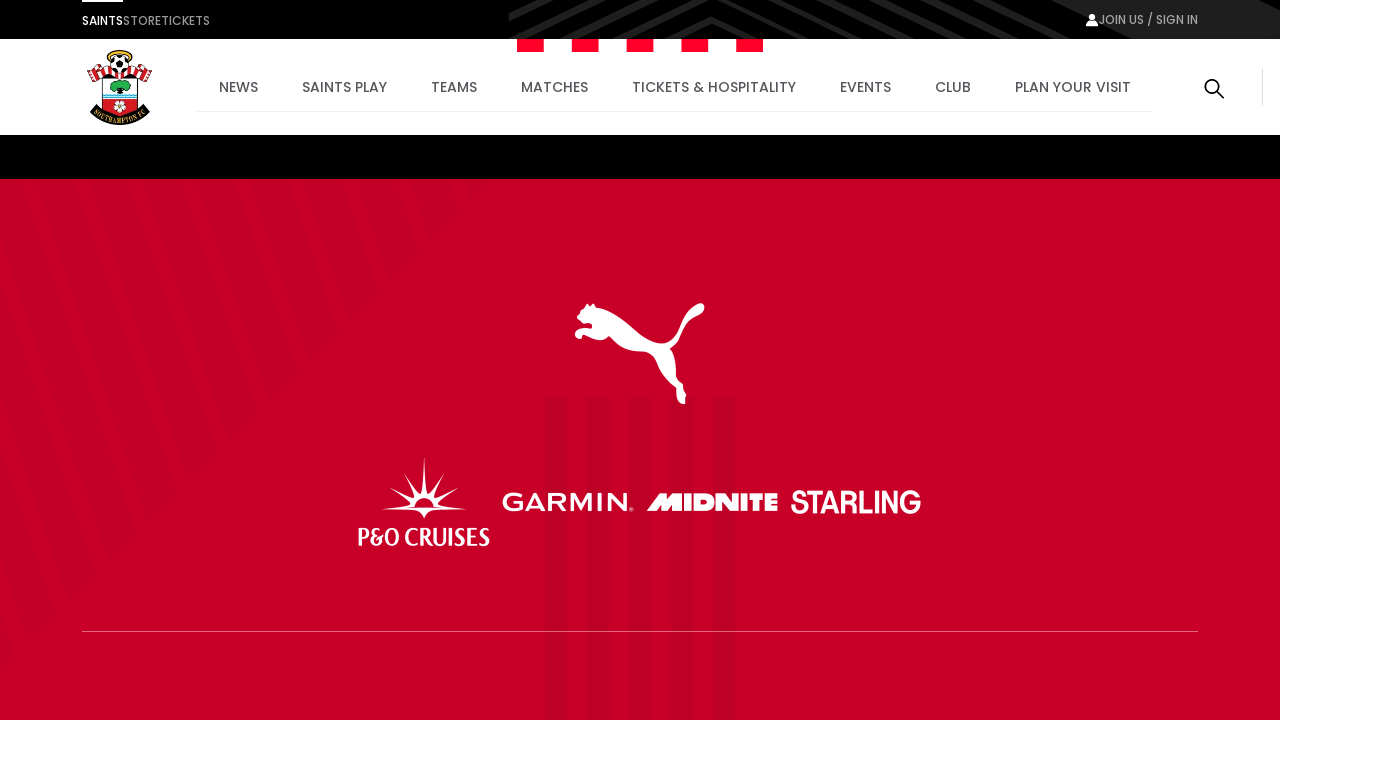

--- FILE ---
content_type: text/html; charset=utf-8
request_url: https://www.southamptonfc.com/en/saints-foundation-support-us-as-an-individual
body_size: 18254
content:

<!DOCTYPE html>
<html lang="en">
<head>
    <link rel="preconnect" href="https://www.googletagmanager.com">

    <!-- Google Tag Manager -->
    <script>(function(w,d,s,l,i){w[l]=w[l]||[];w[l].push({'gtm.start':
    new Date().getTime(),event:'gtm.js'});var f=d.getElementsByTagName(s)[0],
    j=d.createElement(s),dl=l!='dataLayer'?'&l='+l:'';j.async=true;j.src=
    'https://www.googletagmanager.com/gtm.js?id='+i+dl;f.parentNode.insertBefore(j,f);
    })(window,document,'script','dataLayer','GTM-N87RFZ');</script>
    <!-- End Google Tag Manager -->

    <meta charset="utf-8"/>
    <meta http-equiv="X-UA-Compatible" content="IE=edge,chrome=1">
    <meta name="viewport" content="width=device-width, initial-scale=1">
    <meta name="apple-itunes-app" content="app-id=1542582748">


    <link rel="manifest" href="/site.webmanifest">
    <link rel="apple-touch-icon" href="/favicon.svg">
    <link rel="icon" type="image/svg+xml" href="/favicon.png">
    <link rel="icon" type="image/png" href="/favicon.png">
    <link rel="preconnect" href="https://cdn-ukwest.onetrust.com">
    <link rel="preconnect" href="https://connect.facebook.net">
    <link rel="preconnect" href="https://securepubads.g.doubleclick.net">
    <link rel="preconnect" href="https://adservice.google.co.uk">
    <link rel="preconnect" href="https://apis.google.com">
    <link rel="preconnect" href="https://www.googleadservices.com">
    <link rel="preconnect" href="https://tpc.googlesyndication.com">
    <link rel="preconnect" href="https://w.usabilla.com">
    <link rel="preconnect" href="https://static.ads-twitter.com">
    <link rel="preconnect" href="https://snap.licdn.com">
    <meta name="theme-color" content="#c80028">
    <link href="/assets/1.0.41646/main.css" rel="preload" as="style" onload="this.onload=null;this.rel='stylesheet'">

    <title>Support Us As An Individual | Southampton FC Official Site</title>



    
<meta property="og:title" content="Support Us As An Individual" />

    <meta property="og:image" content="http://res.cloudinary.com/southampton/image/upload/c_fit,h_630,w_1200/v1/Club%20Logos/SFC_NO_WHITE_LINE_fngu7t" />
<meta property="og:type" content="website" />
<meta property="og:url" content="https://www.southamptonfc.com/en/saints-foundation-support-us-as-an-individual" />



    
    <meta name="twitter:card" content="summary_large_image"/>
    <meta name="twitter:title" content=""/>
    <meta name="twitter:description" content=""/>
    <meta name="twitter:image" content="http://res.cloudinary.com/southampton/image/upload/c_fit,h_630,w_1200/v1/Club%20Logos/SFC_NO_WHITE_LINE_fngu7t"/>
    <meta name="twitter:image:alt" content="Support Us As An Individual"/>


    <meta http-equiv="content-language" content="en-gb"/>



    
<script>
    const webSettings = {
        "baseUrl": "https://www.southamptonfc.com/en/",
        "localizations": {"aroundTheGrounds.noResultsLabel":"No results available","categoryVideoModule.viewAllLinkText":"View All","collection.allEpisodesTitle":"All Episodes","collection.goBackLabel":"Back","collection.latestEpisode":"Latest Episode","collection.watchEpisodeOneLabel":"Watch Episode One","collection.watchLatestEpisodeLabel":"Watch Latest Episode","collectionPlaylistModule.viewAllLinkText":"View All","contentTypeName.fixtureListingPage":"Fixture Listing","contentTypeName.fixture":"Fixture","contentTypeName.newsArticle":"Article","contentTypeName.newsCategory":"Category","contentTypeName.newsGallery":"Gallery","contentTypeName.newsListing":"News","contentTypeName.newsTag":"Tag","contentTypeName.newsVideo":"Video","contentTypeName.package":"Hospitality Package","contentTypeName.page":"Page","contentTypeName.playlist":"Playlist","contentTypeName.profileListing":"Profile Listing","contentTypeName.profile":"Profile","contentTypeName.ticketingLandingPage":"Ticketing","contentTypeName.videoLandingPage":"Videos","contentTypeName.video":"Video","cookieBanner.acceptText":"Accept All","cookieBanner.intro":"We use cookies to ensure that we give you the best experience on our website. If you continue without changing your settings, we\u0027ll assume that you are happy to receive all cookies on this website.","cookieBanner.manageCookiesText":"Manage Cookies","cookieBanner.title":"Cookies","error.homepageLinkMessage":"Back to home page.","error.levelOneHomepageLinkMessage":"Back to home page.","error.levelOneMessage":"Game over, this page could not be found. Please try again, or come back later.","error.message":"Sorry mush, this page could not be found. Please try again, or come back later.","error.title":" Error","featuredArticleModule.title":"Featured","featuredMatchModule.atLabel":"at","featuredMatchModule.classicMatchText":"Classic Match","featuredMatchModule.lastMatchText":"Last Match","featuredMatchModule.latestMatchText":"Latest Match","featuredMatchModule.matchCentreLinkLabel":"Match Centre","featuredMatchModule.nextMatchText":"Next Match","featuredMatchModule.upcomingMatchText":"Upcoming Match","fixture.abandonedLabel":"Abandoned","fixture.assistLabel":"Assisted by","fixture.canceledLabel":"Cancelled","fixture.comingSoonBody":"will appear here as soon as they are available","fixture.comingSoon":"Coming Soon","fixture.fullTimeLabel":"Full Time","fixture.highlightsLabel":"Highlights","fixture.hospitalityCtaText":"Learn about our suites","fixture.hospitalityIntro":"Take your match day experience to the next level with hospitality packages to suit all budgets.","fixture.hospitalityTitle":"Hospitality","fixture.kickOffLabel":"Kick Off","fixture.lastTimeWePlayedTitle":"Last time we played","fixture.liveLabel":"Live","fixture.postponedLabel":"Postponed","fixture.previousFixturesTitleLabel":"Last time we met","fixture.tbcLabel":"TBC","fixture.timezoneLabel":"Dates/Times are shown in UK time and are subject to change","fixture.unavailableBody":"are not available for the selected season","fixture.unavailable":"Unavailable","fixtures.liveLabel":"Live","footer.copyrightText":"Southampton FC. All rights reserved. No part of this site may be reproduced without our written permission.","getInTouch.closeLabel":"Close","getInTouch.openLabel":"Get in touch","getInTouch.phoneLabel":"Or call us on","header.changePasswordLinkTitle":"Change Password","header.contactPreferencesLinkTitle":"Contact Preferences","header.linkedSocialAccountsLinkTitle":"Linkded Social Accounts","header.myProfileLinkTitle":"My Profile","header.registerLinkTitle":"Register","header.signInLinkTitle":"Sign In","homepage.matchHero.newsLabel":"Match News","homepage.matchHero.shoutOutLine1":"Saints","homepage.matchHero.shoutOutLine2":"Match Day","hospitalityTableColumn.viewLabel":"View","jwPlayer.adMessage":"This video will continue very soon","jwPlayer.audioCommentary":"Audio Commentary","jwPlayer.listenLive":"Listen Live","jwPlayer.nowPlaying":"Now Playing","lastMatchModule.viewAllLinkText":"View all videos","levelOne.pageTitle.officialSiteText":"LevelOne Official Site","listingSort.newest":"Newest Videos","listingSort.oldest":"Oldest Videos","matches.allCompetitionsLabel":"All Competitions","matches.aroundTheGrounds.title":"Around the grounds","matches.aroundTheGrounds.viewAllLabel":"All matches","matches.aroundTheGroundsLabel":"Scores","matches.buildUpTitle":"Build up","matches.checkbackLabel":"Check back later","matches.commentary.viewMore":"View More","matches.commentary.waitingLabel":"Commentary","matches.commentary.waitingMessage":"Commentary is not available yet. Check back soon!","matches.fixturesLabel":"Fixtures","matches.formGuide":"form guide","matches.fullTableLabel":"Full Table","matches.headToHeadTitleLabel":"Head to Head","matches.hospitalityCarouselTitle":"Matchday Hospitality","matches.hospitalityLinkLabel":"Hospitality","matches.hospitalityFromLinkLabel":"Hospitality from \u00A3{0}","matches.lastUpdated":"Last updated:","matches.leagueTableTimestampLabel":"Table data last updated at","matches.lineUpsLabel":"Lineups","matches.lineUpsManagerLabel":"Manager","matches.lineup.noResultsText":"Lineups not yet announced","matches.lineup.startingTitle":"Starting XI","matches.lineup.subsTitle":"Substitutes","matches.liveAudio.listenLiveLabel":"Listen LIVE","matches.liveAudio.matchPurchaseLinkLabel":"Buy Audio Pass","matches.liveAudio.pauseLabel":"Pause","matches.liveFeed":"Live Feed","matches.liveLabel":"Live","matches.liveStream.annualPassLinkLabel":"Buy Annual Pass","matches.liveStream.matchPurchaseLinkLabel":"Buy Video Pass","matches.liveStream.monthlyPassLinkLabel":"Buy Monthly Pass","matches.matchCentreLinkLabel":"Match Centre","matches.matchDayTabLabel":"Match Day","matches.matchReportLabel":"Report","matches.noFixturesLabel":"No fixtures available","matches.noLeagueTableLabel":"Selected league table is not available.","matches.noLineUpsLabel":"No Line ups message...","matches.noResultsLabel":"No results available","matches.noStatsLabel":"No stats message...","matches.noTicketsLabel":"Sorry there are no tickets currently available.","matches.otherGroupsLabel":"Other groups","matches.preGameTabTitle":"Build up","matches.previousFixturesSubTitle":"Matches since #year# in all competitions","matches.previousFixturesTitle":"Last #count# matches","matches.recentFormLabel":"Form","matches.recentFormPlayedLabel":"Played","matches.recentFormPointsLabel":"Points","matches.recentFormPositionLabel":"Position","matches.resultsLabel":"Results","matches.stats.attackingLabel":"Attacking","matches.stats.bigChancesLabel":"Big Chances","matches.stats.blocksLabel":"Blocks","matches.stats.completedPassesLabel":"Completed","matches.stats.cornersLabel":"Corners","matches.stats.defenceLabel":"Defence","matches.stats.duelsWonLabel":"Duels Won","matches.stats.foulsLabel":"Fouls","matches.stats.offsidesLabel":"Offsides","matches.stats.passingAccuracyLabel":"Passing Accuracy","matches.stats.passingLabel":"Passing","matches.stats.possessionLabel":"Possession","matches.stats.shotsLabel":"Shots","matches.stats.shotsOffTargetLabel":"Off Target","matches.stats.shotsOnTargetLabel":"On Target","matches.stats.tacklesLabel":"Tackles","matches.stats.totalPassesLabel":"Total Passes","matches.tabAroundTheGrounds":"Around the grounds","matches.tabCommentary":"Commentary","matches.tabLineUps":"Line Ups","matches.tabStats":"Stats","matches.tablesLabel":"Tables","matches.tbcLabel":"TBC","matches.ticketingSidebarHospitalityTitle":"Hospitality","matches.ticketingSidebarSaleDatesTitle":"On sale dates","matches.ticketingSidebarSuitesAvailableTitle":"Suites Available","matches.ticketingSidebarTicketsExplainedLabel":"Tickets Explained","matches.ticketingSidebarTicketsExplainedLinkText":"View Ticketing Information","matches.ticketingSidebarTicketsExplainedText":"Learn about our ticket types and how you can buy them","matches.ticketingSidebarTitle":"Tickets \u0026 Hospitality","matches.ticketsLinkLabel":"Tickets","matches.ticketsFromLinkLabel":"Tickets from \u00A3{0}","matches.videoCarouselTitle":"Videos","matches.viewAllLabel":"View all","matchesSort.latest":"Latest","matchesSort.oldest":"Oldest","navigation.accountLabel":"Account","navigation.back":"Back","navigation.joinUsLabel":"Join us / Sign in","navigation.usefulLinks":"Useful Links","news.linkCopyLabel":"Link copied to clipboard","news.loadLabel":"Load more","news.matchLocationLabel":"at","news.noResultsText":"No results","news.profileLinkText":"Profile","news.resultsLabel":"Results","newsArticle.writtenByLabel":"Written by","newsArticleListing.noResultsText":"No results","newsArticleListing.types.all":"Show All","newsArticleListing.types.article":"Articles","newsArticleListing.types.gallery":"Galleries","newsArticleListing.types.video":"Videos","nextmatchbanner.nextmatchlabel":"next match","pageTitle.officialSiteText":"Southampton FC Official Site","partners.couponCodeLabel":"Enter this code at checkout","partners.couponCodeCopiedLabel":"Coupon Code Copied!","partners.couponCodeExpiresLabel":"Expires","partners.loadMoreOffers":"Load more offers","partners.loginOverlayTitle":"Partners Login","partners.loginButtonLabel":"Login","partners.returnHomeButtonLabel":"Return to Home","partners.unauthorisedTitle":"You don\u0027t have access to this area","partners.unauthorisedCopy":"We\u0027re sorry but you\u0027ve tried to access a page that is restricted.","playlist.allVideos":"All Videos","playlist.goBackLabel":"Back","playlist.noResults":"No results","playlist.results":"Results","playlistModule.viewAllLinkText":"View All","profile.ageLabel":"age","profile.appearancesLabel":"Appearances","profile.biographyLabel":"Bio","profile.buyMyShirtLinkText":"Buy Shirt","profile.cleanSheetsLabel":"Clean sheets","profile.debutLabel":"Debut","profile.dobLabel":"DOB","profile.featured.attacker":"Featured Player","profile.featured.defender":"Featured Player","profile.featured.goalkeeper":"Featured Player","profile.featured.headCoach":"Featured Player","profile.featured.midfielder":"Featured Player","profile.featured.staff":"Featured Staff","profile.goToSquadLabel":"Go to Squad","profile.goalsLabel":"Goals","profile.heightLabel":"Height(CM)","profile.latestNewsLabel":"News Feed","profile.nameLabel":"Name","profile.nationalTeam":"National Team","profile.nationality":"Nationality","profile.newsLabel":"News","profile.onLoanLabel":"On Loan","profile.onLoanText":"On Loan","profile.placeOfBirth":"Place of Birth","profile.position.attackerOther":"Other Attackers","profile.position.attacker":"Attacker","profile.position.defenderOther":"Other Defenders","profile.position.defender":"Defender","profile.position.goalkeeperOther":"Other Goalkeepers","profile.position.goalkeeper":"Goalkeeper","profile.position.headCoach":"Head Coach","profile.position.midfielderOther":"Other Midfielders","profile.position.midfielder":"Midfielder","profile.position.staffOther":"Other Staff","profile.position.staff":"Staff","profile.positionLabel":"Position","profile.seasonStatsTitle":"Season Stats","profile.seeAllStatsLabel":"See All Stats","profile.stats.appearances.appearancesTitle":"#team# Appearances","profile.stats.appearances.minutesPlayedTitle":"Minutes Played","profile.stats.appearances.startsTitle":"Starts","profile.stats.appearances.subbedOnOffTitle":"Subbed On / Off","profile.stats.appearances.title":"Appearances","profile.stats.comingSoonMessage":"Stat Coming Soon","profile.stats.fouls.foulsCommited":"Fouls Committed","profile.stats.fouls.foulsDrawn":"Fouls Drawn","profile.stats.fouls.redCards":"Red Cards","profile.stats.fouls.yellowCards":"Yellow Cards","profile.stats.goalkeeping.catchSaves":"Saves Made - Catch","profile.stats.goalkeeping.catches":"Catches","profile.stats.goalkeeping.cleansheets":"Clean Sheets","profile.stats.goalkeeping.goalsConcededTitle":"Goals Conceded Inside/Outside Box","profile.stats.goalkeeping.punchSaves":"Saves Made - Punch","profile.stats.goalkeeping.punches":"Punches","profile.stats.goalkeeping.teamRanking":"Team Ranking","profile.stats.goalkeeping.title":"Goalkeeping","profile.stats.goalkeeping.totalSaves":"Total Saves","profile.stats.goals.goalsBoxTitle":"Goals Inside/Outside Box","profile.stats.goals.goalsPerMatch":"Goals Per Match","profile.stats.goals.minutesPerGoal":"Minutes Per Goal","profile.stats.goals.overallTeamRankingTitle":"Overall Team Ranking","profile.stats.goals.teamRankingTitle":"Team Rankings","profile.stats.goals.title":"Goals","profile.stats.goals.totalGoals":"Total Goals","profile.stats.passCompletion.playerLong":"Long Balls","profile.stats.passCompletion.playerShort":"Short Balls","profile.stats.passCompletion.teamAverage":"Team Average","profile.stats.passCompletion.title":"Pass Completion %","profile.stats.passSuccess.assists":"Assists","profile.stats.passSuccess.crosses":"Successful Crosses","profile.stats.passSuccess.keyPasses":"Key Passes","profile.stats.passSuccess.overallTitle":"Overall Team Ranking","profile.stats.passSuccess.rankingTitle":"Team Rankings","profile.stats.passSuccess.title":"Pass Success Rate","profile.stats.passSuccess.totalPasses":"Total Passes","profile.stats.passes.back":"Back","profile.stats.passes.forward":"Forward","profile.stats.passes.left":"Left","profile.stats.passes.right":"Right","profile.stats.passes.title":"Passes","profile.stats.scoredWith.freeKicks":"Free Kicks","profile.stats.scoredWith.head":"Head","profile.stats.scoredWith.leftFoot":"Left Foot","profile.stats.scoredWith.penalties":"Penalties","profile.stats.scoredWith.rightFoot":"Right Foot","profile.stats.scoredWith.title":"Scored With","profile.stats.shots.player":"Player","profile.stats.shots.shotsOffTarget":"Shots Off Target","profile.stats.shots.shotsOnTarget":"Shots On Target","profile.stats.shots.teamAverage":"Team Average","profile.stats.shots.title":"Shots","profile.stats.shots.woodworkHit":"Woodwork Hit","profile.stats.title":"Statistics","profile.stats.touches.blocksTitle":"Blocks","profile.stats.touches.clearancesTitle":"Clearances","profile.stats.touches.duelsWonLostTitle":"Duels Won / Lost","profile.stats.touches.interceptionsTitle":"Interceptions","profile.stats.touches.tacklesWonLostTitle":"Tackles Won / Lost","profile.stats.touches.teamRanking":"Team Ranking","profile.stats.touches.title":"Touches","profile.stats.touches.totalTouchesTitle":"Total Touches","profile.statsLabel":"Stats","profile.totalMinutesPlayedLabel":"Total Minutes Played","relatedContent.title":"Related","search.failedValidationLabel":"Search query is required","search.errorLabel":"No results","search.errorText":"We couldn\u2019t find a match, check your spelling or try a different search term.","search.helpText":"Can\u0027t find what you\u2019re looking for? Visit our Help Centre for more","search.matchesLabel":"Matches","search.navLinks.articles":"News","search.navLinks.matches":"Matches","search.navLinks.pages":"Pages","search.navLinks.profiles":"Players \u0026 Staff","search.navLinks.videos":"Video","search.newsLabel":"News","search.noResultsLabel":"No results","search.noResultsText":"We couldn\u2019t find a match, check your spelling or try a different search term.","search.pagesLabel":"Pages","search.placeholderText":"What are you looking for?","search.playersLabel":"Players \u0026 Staff","search.resultsText":"Results","search.showAllText":"See All","search.titleLabel":"Search","search.usefulLinksLabel":"Useful Links","search.videoLabel":"Video","ticketing.alertMaxTicketMessageWithToken":"Maximum of [{ticketTotal} tickets]","ticketing.allMatchesTitle":"All matches","ticketing.availableMatchesTitle":"Upcoming Matches","ticketing.availableSoonLabel":"Coming Soon","ticketing.availableToYouLabel":"Available to you","ticketing.basket.proceed":"Select Delivery Method","ticketing.basket.title":"Your Basket","ticketing.basketExpired.confirmationLabel":"Return to dashboard","ticketing.basketExpired.confirmationMessage":"You didn\u0027t check out in time so your order has been cancelled. Please try again.","ticketing.basketExpired.confirmationTitle":"Timer Expired","ticketing.betaSiteMessageLink":"here","ticketing.betaSiteMessage":"This website is in Beta. To access the fulticketing experience, please log in to your ticket account","ticketing.budget.setBudgetTitle":"Set your budget","ticketing.budget.priceRangeTitle":"Price Range","ticketing.budget.priceRangeDescription":"Choose your budget per ticket","ticketing.budget.priceRangeMinAria":"Minimum","ticketing.budget.priceRangeMaxAria":"Maximum","ticketing.budget.ticketTypeTitle":"What sort of ticket?","ticketing.budget.cheapestTitle":"Cheapest","ticketing.budget.cheapestDescription":"The cheapest seats available within your budget","ticketing.budget.bestTitle":"Best","ticketing.budget.bestDescription":"The best seats available within your budget","ticketing.budget.separator":"OR","ticketing.budget.chooseOwnSeatsButton":"CHOOSE YOUR OWN SEATS","ticketing.budget.showTheSeatsButton":"SHOW ME THE SEATS","ticketing.buyNowLabel":"Buy Now","ticketing.buyTicketLabel":"buy tickets","ticketing.cancelButtonLabel":"Cancel","ticketing.cancelledLabel":"Cancelled","ticketing.compareSuitesLabel":"Compare Suites","ticketing.compareSuitesText":"Check out all that St Mary\u0027s has to offer with a range of packages all located in the Itchen Stand.","ticketing.currencySymbol":"\u00A3","ticketing.dateTimeSeparator":"at","ticketing.delivery.proceed":"Proceed to order summary","ticketing.delivery.subtitle":"How you would like to recieve your tickets?","ticketing.delivery.title":"Delivery","ticketing.eligibleMessageWithToken":"You have [{eligibleTotal}] eligible (Friends and Family)","ticketing.friendFamilyEligibleLabel":"Eligible","ticketing.friendFamilyIneligibleLabel":"Ineligible","ticketing.friendFamilyNoEligibleMessage":"You have no eligible friends and family","ticketing.friendFamilyTapsLabel":"TAPS","ticketing.friendFamilyTitle":"My Friends and Family","ticketing.generalAdmissionMatchesTitle":"Upcoming Matches","ticketing.goBackLabel":"Back","ticketing.hospitalityAvailableLinkText":"Hospitality tickets available","ticketing.limitedAvailabilityLabel":"Limited availability","ticketing.loyaltyPointsLabel":"Qualifying Away Games","ticketing.meContactLabel":"Me","ticketing.moreInfoLinkText":"More info","ticketing.noMatchesHospitalityLinkText":"Matchday Hospitality Packages","ticketing.noMatchesParagraph1":"There are currently no tickets available, please check back later.","ticketing.noMatchesParagraph2":"Alternatively, explore our [{hospitalityPackages}].","ticketing.nowLabel":"Now","ticketing.offSaleLabel":"Off Sale","ticketing.onSaleDatesLabel":"On sale dates","ticketing.onSaleLabel":"On-sale","ticketing.order.assignedToLabel":"Assigned to","ticketing.order.changeAssignedLabel":"Assign Ticket","ticketing.order.emptyBasketLabel":"Empty Basket","ticketing.order.timerMessage":"to complete your transaction","ticketing.packageExplainedLabel":"Package explained","ticketing.pageTitle":"Tickets","ticketing.postponedLabel":"Postponed","ticketing.registerYourInterest":"Register Your Interest","ticketing.removeOrder.cancelLabel":"Don\u0027t cancel order","ticketing.removeOrder.cancelOrderLabel":"cancel order","ticketing.removeOrder.confirmationLabel":"Yes, Cancel order","ticketing.removeOrder.confirmationMessage":"Are you sure? Your basket will be emptied.","ticketing.removeOrder.confirmationTitle":"Cancel Order?","ticketing.removeTicketLabels.confirmationLabel":"Remove Ticket","ticketing.removeTicketLabels.confirmationMessage":"Are you sure?","ticketing.removeTicketLabels.confirmationTitle":"Remove Ticket?","ticketing.removeTicketLabels.ticketLabel":"Remove","ticketing.seasonTicketHolderMessageLink":"here","ticketing.seasonTicketHolderMessage":"Season Ticket Holders - Manage your seats and tickets","ticketing.seatCategoryButtonLabel":"Show Me The Seats","ticketing.seatCategoryPricePrefix":"up to","ticketing.seatCategoryTitle":"Ticket Price","ticketing.seatSelectionLabel":"Seat Selection","ticketing.smallPrintText":"Dates/Times are shown in UK time and are subject to change","ticketing.soldOutLabel":"Sold Out","ticketing.summary.proceed":"Make payment","ticketing.summary.subtitle":"Review your order before check out","ticketing.summary.title":"Order Summary","ticketing.tapsInfoMessageLink":"Read our guide","ticketing.tapsInfoMessage":"to buying tickets to see the Bees in action","ticketing.tbcLabel":"TBC","ticketing.ticketExchangeLabel":"Ticket Exchange","ticketing.ticketInformationLabel":"Ticket Information","ticketing.ticketsLabel":"Tickets","ticketing.totalMessageWithToken":"You can buy up to [{ticketTotal} tickets] for this match","ticketing.upcomingMatchesTitle":"Upcoming Matches","ticketing.venueTbcLabel":"Venue TBC","ticketing.viewFullTicketLinkText":"View Full Ticket Information","ticketing.viewTicketsLabel":"View Tickets","ticketing.whosComingLabel":"Who\u0027s Coming?","ticketing.yourTapsLabel":"your taps","videoCategories.allVideosLabel":"All videos","videoCategories.otherPlaylistsLabel":"Other playlists","videoDetail.nowPlayingLabel":"Now Playing...","videoDetail.relatedVideosTitle":"Related Videos","videoDetail.viewAllLabel":"View All","videoLandingPage.collectionsLabel":"Collections","videoLandingPage.matchesLabel":"Matches","watch.boxSetCategoryLabel":"Box Set","watch.boxSetsLabel":"Boxsets","watch.episodesLabel":"Episodes","watch.featuredInLabel":"Featured In","watch.latestLabel":"Latest","watch.moreBoxSetsLabel":"More boxsets","watch.upNextLabel":"Up next...","watch.watchNowLabel":"Watch now","watch.watchTrailerLabel":"Watch Trailer"},
        "clubCrest": {"id":"Club Logos/SFC_NO_WHITE_LINE_fngu7t","title":"Club Logos/SFC_NO_WHITE_LINE_fngu7t","description":"","credit":"","file":{"fileName":"Club Logos/SFC_NO_WHITE_LINE_fngu7t","contentType":"image","type":"upload","format":"png","url":"http://res.cloudinary.com/southampton/image/upload/v1684932476/Club%20Logos/SFC_NO_WHITE_LINE_fngu7t.png","urlObject":{"baseUrl":"https://res.cloudinary.com/","cloudName":"southampton","resourceType":"image","type":"upload","publicId":"Club Logos/SFC_NO_WHITE_LINE_fngu7t"},"details":{"size":325265,"transformations":"","image":{"width":2287,"height":2624}}},"coordinates":[]},
        "fallbackImage": {"id":"Club Logos/SFC_NO_WHITE_LINE_fngu7t","title":"Club Logos/SFC_NO_WHITE_LINE_fngu7t","description":"","credit":"","file":{"fileName":"Club Logos/SFC_NO_WHITE_LINE_fngu7t","contentType":"image","type":"upload","format":"png","url":"http://res.cloudinary.com/southampton/image/upload/v1684932476/Club%20Logos/SFC_NO_WHITE_LINE_fngu7t.png","urlObject":{"baseUrl":"https://res.cloudinary.com/","cloudName":"southampton","resourceType":"image","type":"upload","publicId":"Club Logos/SFC_NO_WHITE_LINE_fngu7t"},"details":{"size":325265,"transformations":"","image":{"width":2287,"height":2624}}},"coordinates":[]},
        "onebasket": {
            "xApiKey": "NzYzYjM2ODQtNDgwZC00MWZiLThhMjItN2ZiMDVmM2Q4OTY5",
            "dsn": "https://d20dceafd8c3453e8fd1e2967fa78e32@o450172.ingest.sentry.io/6511957",
            "environment": "Live",
            "ticketingUrl": "https://sfc.shop.secutix.com/selection/event/seat",
            "launchDarklyClientId": "",
            "features": [{"name":"BUY_TICKETS","enabled":true}],
        },
        "stream": {
            "config": {
                "partnerId": "3001373",
                "wid": "_3001373",
                "uiconfId": "30027254",
                "liveStreamPurchaseBaseUrl": "https://southamptonpayments.streamamg.com",
                "packages": [{"id":"2lny64WiG5DlWzHZAePv9C","monthlyVideoPassId":"","halfSeasonVideoPassId":"","seasonalVideoPassId":"5ba676f0-e575-45eb-a3c9-6ed8a22dcacd","monthlyAudioPassId":"33a29297-9bb4-4b7a-a231-bc120809918a","halfSeasonAudioPassId":"","seasonalAudioPassId":"7b55434b-44b0-4a83-b7a7-3585f027f3d8"},{"id":"2YfBCmN9c1QNmngdcsT1VQ","monthlyVideoPassId":"","halfSeasonVideoPassId":"","seasonalVideoPassId":"","monthlyAudioPassId":"","halfSeasonAudioPassId":"","seasonalAudioPassId":""},{"id":"5fRz0amXH37VlAbXSkzUy","monthlyVideoPassId":"","halfSeasonVideoPassId":"","seasonalVideoPassId":"","monthlyAudioPassId":"","halfSeasonAudioPassId":"","seasonalAudioPassId":""},{"id":"6U6BICDsZHa2iYGAt7RfSg","monthlyVideoPassId":"","halfSeasonVideoPassId":"","seasonalVideoPassId":"","monthlyAudioPassId":"","halfSeasonAudioPassId":"","seasonalAudioPassId":""}],
                "seasonId": "54FLu4e4AZ4LkfoODfGGkF",
                "clientAPIKey": "8IDeo72PsJ1ZQ8yagcK8h3bjc9H3h65pamX7dEpX",
                "playbackAPI": "https://sdk.playback.streamamg.com/v1/playback.js",
                "CLOUDMATRIX_BASE_URL": "https://southampton-cm.streamamg.com/",
                "CLOUDMATRIX_USER_ID": "02286faa-3bfa-418a-827f-194124ab0af0",
                "CLOUDMATRIX_TARGET_ID": "49cc55e9-cdd5-49bb-aa57-9e7b78386e1d",
                "CLOUDMATRIX_API_KEY": "krcZmwFDn7Hpo5AJRtAqFoAjo5Y8734be6p9sW9O1wYLB2XXNG"
            }
        },
        "ablySubscribeKey": "7yNOTg.yIjQaw:6D4dgCm4IO5m7cBN_nxmpq5MW739lWcr2B8FEg5XfM4",
        "civicCookieApiKey": "31e751f5041d864d70a8698b26c9bc9717f9527e",
        "hideSeasonalPrices": true,
        "auth": {
            "client_id" : "ce91f604-a21c-4386-b724-bfd5fa0aac0e",
            "app_client_id": "48613a19-460c-45be-b4e2-ef2aebcd6a7e",
            "authority" : "https://mysaints.southamptonfc.com"
        }
};
</script>

    <script src="https://cc.cdn.civiccomputing.com/9/cookieControl-9.x.min.js" type="text/javascript"></script>
    <script async src="https://pagead2.googlesyndication.com/pagead/js/adsbygoogle.js?client=ca-pub-7933783630046168" crossorigin="anonymous"></script>
    
    
    
    
</head>
<body>

<!-- Google Tag Manager (noscript) -->
<noscript><iframe src="https://www.googletagmanager.com/ns.html?id=GTM-N87RFZ" height="0" width="0" style="display:none;visibility:hidden"></iframe></noscript>
<!-- End Google Tag Manager (noscript) -->


<div data-component="SiteHeader" data-props="{&quot;forNav&quot;:[{&quot;id&quot;:&quot;5X3IkObWrYjd7tnkSo4BQd&quot;,&quot;title&quot;:&quot;Saints&quot;,&quot;url&quot;:&quot;https://www.southamptonfc.com/&quot;,&quot;isActive&quot;:false,&quot;isExternal&quot;:false},{&quot;id&quot;:&quot;3wObTlQwdHXRh5LsQdeCrF&quot;,&quot;title&quot;:&quot;Store&quot;,&quot;url&quot;:&quot;https://store.southamptonfc.com/&quot;,&quot;isActive&quot;:false,&quot;isExternal&quot;:false},{&quot;id&quot;:&quot;3pQtYZhDLn09wAtmtazRvr&quot;,&quot;title&quot;:&quot;Tickets&quot;,&quot;url&quot;:&quot;https://tickets.southamptonfc.com/content&quot;,&quot;isActive&quot;:false,&quot;isExternal&quot;:false}],&quot;sponsors&quot;:[],&quot;siteLinks&quot;:[{&quot;id&quot;:&quot;4a2J9Xqr5fcbo8P3AzqftB&quot;,&quot;title&quot;:&quot;News&quot;,&quot;url&quot;:&quot;/en/news&quot;,&quot;isActive&quot;:false,&quot;isExternal&quot;:false},{&quot;id&quot;:&quot;6uaBW2eYttYnh7P8S8QiXf&quot;,&quot;title&quot;:&quot;Saints Play&quot;,&quot;url&quot;:&quot;/en/saints-play-packages&quot;,&quot;isActive&quot;:false,&quot;isExternal&quot;:false,&quot;subLinks&quot;:[{&quot;id&quot;:&quot;7l3QHOgnWq7gRYE3U4rLrN&quot;,&quot;title&quot;:&quot;Watch and Listen Live&quot;,&quot;url&quot;:&quot;/en/saints-play-packages&quot;,&quot;isActive&quot;:false,&quot;isExternal&quot;:false,&quot;subLinks&quot;:[{&quot;id&quot;:&quot;AfOM6i64Pf3jwDh3ujcDE&quot;,&quot;title&quot;:&quot;Video and Audio Passes&quot;,&quot;url&quot;:&quot;/en/saints-play-packages&quot;,&quot;isActive&quot;:false,&quot;isExternal&quot;:false},{&quot;id&quot;:&quot;3t2wf9NCj0X70EkzvgpkjP&quot;,&quot;title&quot;:&quot;Frequently Asked Questions&quot;,&quot;url&quot;:&quot;/en/saints-play-frequently-asked-questions&quot;,&quot;isActive&quot;:false,&quot;isExternal&quot;:false},{&quot;id&quot;:&quot;uWOpMnfvmnBa6eEmlyEfp&quot;,&quot;title&quot;:&quot;Terms \u0026 Conditions&quot;,&quot;url&quot;:&quot;/en/terms-and-conditions-saints-play&quot;,&quot;isActive&quot;:false,&quot;isExternal&quot;:false}]},{&quot;id&quot;:&quot;7rdyOuvY49pxfQ3Ac6rl68&quot;,&quot;title&quot;:&quot;All Video&quot;,&quot;url&quot;:&quot;/en/videos/saints-play&quot;,&quot;isActive&quot;:false,&quot;isExternal&quot;:false}]},{&quot;id&quot;:&quot;4yDbHXahaLOpGps73zdRsl&quot;,&quot;title&quot;:&quot;Teams&quot;,&quot;url&quot;:&quot;/en/teams/mens-team&quot;,&quot;isActive&quot;:false,&quot;isExternal&quot;:false},{&quot;id&quot;:&quot;5O5ojvzSMLI15B56OMgrP7&quot;,&quot;title&quot;:&quot;Matches&quot;,&quot;url&quot;:&quot;/en/matches/mens-team&quot;,&quot;isActive&quot;:false,&quot;isExternal&quot;:false},{&quot;id&quot;:&quot;4qa4ExY0qOTbhLjjpFvMIH&quot;,&quot;title&quot;:&quot;Tickets \u0026 Hospitality&quot;,&quot;url&quot;:&quot;/en/tickets-and-hospitality&quot;,&quot;isActive&quot;:false,&quot;isExternal&quot;:false,&quot;subLinks&quot;:[{&quot;id&quot;:&quot;5e1QdsOtin9dI5d2R5ZFNg&quot;,&quot;title&quot;:&quot;Half Season Tickets&quot;,&quot;url&quot;:&quot;/en/mens-half-season-tickets-2025-26&quot;,&quot;isActive&quot;:false,&quot;isExternal&quot;:false,&quot;subLinks&quot;:[{&quot;id&quot;:&quot;73FDk4zIpAFFah3RL5qppj&quot;,&quot;title&quot;:&quot;Men\u0027s Half Season Tickets 2025/26&quot;,&quot;url&quot;:&quot;/en/mens-half-season-tickets-2025-26&quot;,&quot;isActive&quot;:false,&quot;isExternal&quot;:false},{&quot;id&quot;:&quot;6v5861iNcPNjvPTHyu4hPs&quot;,&quot;title&quot;:&quot;Men\u0027s Half Season Ticket Holder Benefits 2025/26 &quot;,&quot;url&quot;:&quot;/en/half-season-ticket-holder-benefits-2025-26&quot;,&quot;isActive&quot;:false,&quot;isExternal&quot;:false},{&quot;id&quot;:&quot;2lWLQMzTzjR9Y3tUS8Nsj&quot;,&quot;title&quot;:&quot;Men\u0027s Half Season Ticket FAQ 2025/26&quot;,&quot;url&quot;:&quot;/en/2025-26-half-season-ticket-faq&quot;,&quot;isActive&quot;:false,&quot;isExternal&quot;:false},{&quot;id&quot;:&quot;61kiNghBIQhWFeuYy7PFka&quot;,&quot;title&quot;:&quot;Hospitality&quot;,&quot;url&quot;:&quot;/en/hospitality&quot;,&quot;isActive&quot;:false,&quot;isExternal&quot;:false,&quot;subLinks&quot;:[{&quot;id&quot;:&quot;5zf68354IDoAsDtvDi2N33&quot;,&quot;title&quot;:&quot;Porstmouth Away Screening - Markus Liebherr Lounge&quot;,&quot;url&quot;:&quot;/en/portsmouth-away-screening&quot;,&quot;isActive&quot;:false,&quot;isExternal&quot;:false},{&quot;id&quot;:&quot;6W9H0x2xmsEBFTlcAwf8KN&quot;,&quot;title&quot;:&quot;Our Suites&quot;,&quot;url&quot;:&quot;/en/our-suites&quot;,&quot;isActive&quot;:false,&quot;isExternal&quot;:false},{&quot;id&quot;:&quot;7G60G1b9ARN7g81hG4hl4E&quot;,&quot;title&quot;:&quot;Book a Visit&quot;,&quot;url&quot;:&quot;/en/book-a-visit-hospitality&quot;,&quot;isActive&quot;:false,&quot;isExternal&quot;:false}]},{&quot;id&quot;:&quot;4yF5N7hhTT942Mkj6x4ra&quot;,&quot;title&quot;:&quot;Women\u0027s Team Half Season Tickets 2025/26&quot;,&quot;url&quot;:&quot;/en/womens-team-half-season-tickets&quot;,&quot;isActive&quot;:false,&quot;isExternal&quot;:false}]},{&quot;id&quot;:&quot;2u9djVVfios7HqrUWt42pC&quot;,&quot;title&quot;:&quot;Memberships&quot;,&quot;url&quot;:&quot;/en/membership&quot;,&quot;isActive&quot;:false,&quot;isExternal&quot;:false,&quot;subLinks&quot;:[{&quot;id&quot;:&quot;4JJ2Ra1xr89txLgFSwmTuF&quot;,&quot;title&quot;:&quot;Become a Member&quot;,&quot;url&quot;:&quot;/en/membership&quot;,&quot;isActive&quot;:false,&quot;isExternal&quot;:false}]},{&quot;id&quot;:&quot;wBUkvleOXTqCz8IpSwYyO&quot;,&quot;title&quot;:&quot;Matchday Tickets&quot;,&quot;url&quot;:&quot;https://www.southamptonfc.com/en/matches/mens-team&quot;,&quot;isActive&quot;:false,&quot;isExternal&quot;:false,&quot;subLinks&quot;:[{&quot;id&quot;:&quot;1sB7BqlzIA8Kj1dM5pUzrq&quot;,&quot;title&quot;:&quot;Hull City (H)&quot;,&quot;url&quot;:&quot;/en/southampton-vs-hull-city-2526&quot;,&quot;isActive&quot;:false,&quot;isExternal&quot;:false},{&quot;id&quot;:&quot;2uZpndzcspQfshUDEVBZTf&quot;,&quot;title&quot;:&quot;Sheffield United (H)&quot;,&quot;url&quot;:&quot;#&quot;,&quot;isActive&quot;:false,&quot;isExternal&quot;:false},{&quot;id&quot;:&quot;29KtA2fg7yshd1R099qLvd&quot;,&quot;title&quot;:&quot;Portsmouth (A)&quot;,&quot;url&quot;:&quot;/en/portsmouth-vs-southampton-2526&quot;,&quot;isActive&quot;:false,&quot;isExternal&quot;:false},{&quot;id&quot;:&quot;25dXaiCDz8TPfV8HNvEh7B&quot;,&quot;title&quot;:&quot;Stoke City (A)&quot;,&quot;url&quot;:&quot;/en/stoke-city-vs-southampton-25-26&quot;,&quot;isActive&quot;:false,&quot;isExternal&quot;:false},{&quot;id&quot;:&quot;6gRjSRHoCxWAf8mgUNrHwR&quot;,&quot;title&quot;:&quot;Watford (H)&quot;,&quot;url&quot;:&quot;/en/southampton-vs-watford-2526&quot;,&quot;isActive&quot;:false,&quot;isExternal&quot;:false},{&quot;id&quot;:&quot;42JiYKgEp9grPmy2wMjR3Y&quot;,&quot;title&quot;:&quot;Charlton Athletic (H)&quot;,&quot;url&quot;:&quot;/en/southampton-vs-charlton-athletic-2526&quot;,&quot;isActive&quot;:false,&quot;isExternal&quot;:false},{&quot;id&quot;:&quot;5ThIJPHCQ66fEcFkple2Sc&quot;,&quot;title&quot;:&quot;QPR (H)&quot;,&quot;url&quot;:&quot;/en/southampton-vs-queens-park-rangers-2526&quot;,&quot;isActive&quot;:false,&quot;isExternal&quot;:false},{&quot;id&quot;:&quot;7vhp6PikHylRkAOB4NiICR&quot;,&quot;title&quot;:&quot;Norwich City (H)&quot;,&quot;url&quot;:&quot;/en/southampton-vs-norwich-city-2526&quot;,&quot;isActive&quot;:false,&quot;isExternal&quot;:false},{&quot;id&quot;:&quot;15FQvYOQTI0glxMbEASjra&quot;,&quot;title&quot;:&quot;Oxford United (H)&quot;,&quot;url&quot;:&quot;/en/southampton-vs-oxford-united-2526&quot;,&quot;isActive&quot;:false,&quot;isExternal&quot;:false},{&quot;id&quot;:&quot;6QZmgCecaQAPMoa5w9pEJ4&quot;,&quot;title&quot;:&quot;Ipswich Town (H)&quot;,&quot;url&quot;:&quot;#&quot;,&quot;isActive&quot;:false,&quot;isExternal&quot;:false},{&quot;id&quot;:&quot;1BQZtnwzki6LTyemz69HNw&quot;,&quot;title&quot;:&quot;Men\u0027s Matchday Tickets&quot;,&quot;url&quot;:&quot;https://www.southamptonfc.com/en/matches/mens-team&quot;,&quot;isActive&quot;:false,&quot;isExternal&quot;:false},{&quot;id&quot;:&quot;5oeyETLfzF8OviT16cL6aS&quot;,&quot;title&quot;:&quot;FAQ\u0027s&quot;,&quot;url&quot;:&quot;/en/help-centre&quot;,&quot;isActive&quot;:false,&quot;isExternal&quot;:false},{&quot;id&quot;:&quot;1n8W1janIqrOt7utnckAnq&quot;,&quot;title&quot;:&quot;Ticket Touting Statement&quot;,&quot;url&quot;:&quot;/en/club-statement-ticket-touting&quot;,&quot;isActive&quot;:false,&quot;isExternal&quot;:false},{&quot;id&quot;:&quot;4HrwxB2iy1jQyKC8I3E8E6&quot;,&quot;title&quot;:&quot;Ticketing Terms \u0026 Conditions&quot;,&quot;url&quot;:&quot;/en/ticketing-terms-and-conditions&quot;,&quot;isActive&quot;:false,&quot;isExternal&quot;:false},{&quot;id&quot;:&quot;4XfqibRIZ7mdYQO3I8IaDU&quot;,&quot;title&quot;:&quot;Unauthorised Ticket Websites&quot;,&quot;url&quot;:&quot;/en/unauthorised-ticket-websites&quot;,&quot;isActive&quot;:false,&quot;isExternal&quot;:false}]},{&quot;id&quot;:&quot;61kiNghBIQhWFeuYy7PFka&quot;,&quot;title&quot;:&quot;Hospitality&quot;,&quot;url&quot;:&quot;/en/hospitality&quot;,&quot;isActive&quot;:false,&quot;isExternal&quot;:false,&quot;subLinks&quot;:[{&quot;id&quot;:&quot;5zf68354IDoAsDtvDi2N33&quot;,&quot;title&quot;:&quot;Porstmouth Away Screening - Markus Liebherr Lounge&quot;,&quot;url&quot;:&quot;/en/portsmouth-away-screening&quot;,&quot;isActive&quot;:false,&quot;isExternal&quot;:false},{&quot;id&quot;:&quot;6W9H0x2xmsEBFTlcAwf8KN&quot;,&quot;title&quot;:&quot;Our Suites&quot;,&quot;url&quot;:&quot;/en/our-suites&quot;,&quot;isActive&quot;:false,&quot;isExternal&quot;:false},{&quot;id&quot;:&quot;7G60G1b9ARN7g81hG4hl4E&quot;,&quot;title&quot;:&quot;Book a Visit&quot;,&quot;url&quot;:&quot;/en/book-a-visit-hospitality&quot;,&quot;isActive&quot;:false,&quot;isExternal&quot;:false}]},{&quot;id&quot;:&quot;5Ocdki4dbzKKofJkGOp6M6&quot;,&quot;title&quot;:&quot;Women\u0027s Ticketing&quot;,&quot;url&quot;:&quot;/en/matches/womens-team&quot;,&quot;isActive&quot;:false,&quot;isExternal&quot;:false,&quot;subLinks&quot;:[{&quot;id&quot;:&quot;4yF5N7hhTT942Mkj6x4ra&quot;,&quot;title&quot;:&quot;Women\u0027s Team Half Season Tickets 2025/26&quot;,&quot;url&quot;:&quot;/en/womens-team-half-season-tickets&quot;,&quot;isActive&quot;:false,&quot;isExternal&quot;:false},{&quot;id&quot;:&quot;6w3QNGdRd8NuZolb94gVdI&quot;,&quot;title&quot;:&quot;Crystal Palace Women (H)&quot;,&quot;url&quot;:&quot;/en/southampton-fc-women-v-crystal-palace-women-2526&quot;,&quot;isActive&quot;:false,&quot;isExternal&quot;:false},{&quot;id&quot;:&quot;394RnI7XlJNXX4it8rZMAx&quot;,&quot;title&quot;:&quot;Newcastle Women (H)&quot;,&quot;url&quot;:&quot;/en/southampton-fc-women-v-newcastle-women-2526&quot;,&quot;isActive&quot;:false,&quot;isExternal&quot;:false},{&quot;id&quot;:&quot;01P6hKqNFF5wQ1j6oIz8n7&quot;,&quot;title&quot;:&quot;Women\u0027s Matches&quot;,&quot;url&quot;:&quot;/en/matches/womens-team&quot;,&quot;isActive&quot;:false,&quot;isExternal&quot;:false},{&quot;id&quot;:&quot;5dSLy6RkZHH551bRI6zKgq&quot;,&quot;title&quot;:&quot;Women\u0027s First Team&quot;,&quot;url&quot;:&quot;/en/teams/womens-team&quot;,&quot;isActive&quot;:false,&quot;isExternal&quot;:false},{&quot;id&quot;:&quot;4Qlsgiu72SRDXAagob9fWr&quot;,&quot;title&quot;:&quot;Women\u0027s Team News&quot;,&quot;url&quot;:&quot;/en/news/womens-team-news&quot;,&quot;isActive&quot;:false,&quot;isExternal&quot;:false}]},{&quot;id&quot;:&quot;2mpZLEovbAiMU6AJAJNEm5&quot;,&quot;title&quot;:&quot;Matchdays at The Dell&quot;,&quot;url&quot;:&quot;/en/matchdays-at-the-dell&quot;,&quot;isActive&quot;:false,&quot;isExternal&quot;:false},{&quot;id&quot;:&quot;57DwFpuu86wbawDdhRwIi2&quot;,&quot;title&quot;:&quot;Digital Ticketing&quot;,&quot;url&quot;:&quot;/en/saints-tickets-app-information&quot;,&quot;isActive&quot;:false,&quot;isExternal&quot;:false},{&quot;id&quot;:&quot;64d4sQP82DjxC9iR1Tgu2L&quot;,&quot;title&quot;:&quot;Ticket Office Opening Hours&quot;,&quot;url&quot;:&quot;/en/ticket-office&quot;,&quot;isActive&quot;:false,&quot;isExternal&quot;:false},{&quot;id&quot;:&quot;2moziZ0yzU3vbTMgMbUiYN&quot;,&quot;title&quot;:&quot;Help Centre \u0026 FAQ&quot;,&quot;url&quot;:&quot;/en/help-centre&quot;,&quot;isActive&quot;:false,&quot;isExternal&quot;:false},{&quot;id&quot;:&quot;47LALhGKWQKriX0NV0h5WO&quot;,&quot;title&quot;:&quot;Accessibility&quot;,&quot;url&quot;:&quot;/en/accessibility&quot;,&quot;isActive&quot;:false,&quot;isExternal&quot;:false,&quot;subLinks&quot;:[{&quot;id&quot;:&quot;6FdBBVnLG30KgX5B3NLord&quot;,&quot;title&quot;:&quot;Access Statement - Men\u0027s &quot;,&quot;url&quot;:&quot;https://res.cloudinary.com/southampton/image/upload/v1760712052/Access_Statement_20252026_va03hv.pdf?tab=Access%20Statement%20-%20Men%27s%20&quot;,&quot;isActive&quot;:false,&quot;isExternal&quot;:true},{&quot;id&quot;:&quot;5qPrxtRHSxydpyWvqWktJs&quot;,&quot;title&quot;:&quot;Access Statement - Women\u0027s&quot;,&quot;url&quot;:&quot;https://assets.ctfassets.net/qtmbc4zcgkle/30FT2gXKexVicfe8KBI72o/874837bb39d4ffc40555a857279ed62f/SFC_Club_2024_WomensAccessStatement.pdf?tab=Access%20Statement%20-%20Women%27s&quot;,&quot;isActive&quot;:false,&quot;isExternal&quot;:false},{&quot;id&quot;:&quot;52Z9c8cLPyhKjhqEkLqxuI&quot;,&quot;title&quot;:&quot;Accessibility information for away fans&quot;,&quot;url&quot;:&quot;/en/accessibility-information-for-away-supporters-southampton-fc?tab=Accessibility%20information%20for%20away%20fans&quot;,&quot;isActive&quot;:false,&quot;isExternal&quot;:false}]},{&quot;id&quot;:&quot;4l0vJyskrhayXsoZCoeM9a&quot;,&quot;title&quot;:&quot;Latest Ticket News&quot;,&quot;url&quot;:&quot;https://www.southamptonfc.com/en/news/category/ticketing&quot;,&quot;isActive&quot;:false,&quot;isExternal&quot;:true}]},{&quot;id&quot;:&quot;61FDC6vfiSShXo2yWuofoa&quot;,&quot;title&quot;:&quot;Events&quot;,&quot;url&quot;:&quot;/en/events&quot;,&quot;isActive&quot;:false,&quot;isExternal&quot;:false,&quot;subLinks&quot;:[{&quot;id&quot;:&quot;aDIOagrOTVVQ3TDaE8G2r&quot;,&quot;title&quot;:&quot;Upcoming Events&quot;,&quot;url&quot;:&quot;/en/upcoming-events&quot;,&quot;isActive&quot;:false,&quot;isExternal&quot;:false},{&quot;id&quot;:&quot;4QXOFzZUgWkmNvtynLM0Y&quot;,&quot;title&quot;:&quot;Legends Match&quot;,&quot;url&quot;:&quot;/en/events/event/southampton-legends-vs-manchester-united-legends-match&quot;,&quot;isActive&quot;:false,&quot;isExternal&quot;:false},{&quot;id&quot;:&quot;6C4YHmWvXMC6ghEavhNXWT&quot;,&quot;title&quot;:&quot;Take That&quot;,&quot;url&quot;:&quot;/en/events/event/take-that-the-circus-live-tour-night1&quot;,&quot;isActive&quot;:false,&quot;isExternal&quot;:false},{&quot;id&quot;:&quot;7ectXkbmdQnbWTf2oe3SDF&quot;,&quot;title&quot;:&quot;Venue Hire&quot;,&quot;url&quot;:&quot;/en/venue-hire-in-southampton&quot;,&quot;isActive&quot;:false,&quot;isExternal&quot;:false},{&quot;id&quot;:&quot;15xgBiAygAv24vyjgZWSwh&quot;,&quot;title&quot;:&quot;The Dell&quot;,&quot;url&quot;:&quot;/en/the-dell&quot;,&quot;isActive&quot;:false,&quot;isExternal&quot;:false,&quot;subLinks&quot;:[{&quot;id&quot;:&quot;2mpZLEovbAiMU6AJAJNEm5&quot;,&quot;title&quot;:&quot;Matchdays at The Dell&quot;,&quot;url&quot;:&quot;/en/matchdays-at-the-dell&quot;,&quot;isActive&quot;:false,&quot;isExternal&quot;:false}]},{&quot;id&quot;:&quot;3ozcaiPHnxrfgsqhQydYgy&quot;,&quot;title&quot;:&quot;Stadium Tours&quot;,&quot;url&quot;:&quot;/en/stadium-tours&quot;,&quot;isActive&quot;:false,&quot;isExternal&quot;:false}]},{&quot;id&quot;:&quot;5d87UYAxgC6ixZY0dUeSXq&quot;,&quot;title&quot;:&quot;Club&quot;,&quot;url&quot;:&quot;/en/club&quot;,&quot;isActive&quot;:false,&quot;isExternal&quot;:false,&quot;subLinks&quot;:[{&quot;id&quot;:&quot;7kvl8WHDDBk3i5gDxS3f4b&quot;,&quot;title&quot;:&quot;Leadership Team&quot;,&quot;url&quot;:&quot;/en/meet-the-saints-leadership-team&quot;,&quot;isActive&quot;:false,&quot;isExternal&quot;:false},{&quot;id&quot;:&quot;79vOQX1ebQ3FBPHbEy8ZJ8&quot;,&quot;title&quot;:&quot;Fans&quot;,&quot;url&quot;:&quot;/en/membership&quot;,&quot;isActive&quot;:false,&quot;isExternal&quot;:false,&quot;subLinks&quot;:[{&quot;id&quot;:&quot;7C58L1HCvRiZdQPibzSOI6&quot;,&quot;title&quot;:&quot;Fan Advisory Board&quot;,&quot;url&quot;:&quot;/en/fan-advisory-board&quot;,&quot;isActive&quot;:false,&quot;isExternal&quot;:false},{&quot;id&quot;:&quot;290ekECbveBcMbYNWXjSh4&quot;,&quot;title&quot;:&quot;Supporters Charter&quot;,&quot;url&quot;:&quot;https://res.cloudinary.com/southampton/image/upload/v1750948034/2025-26/Miscellaneous/2526_FAN_SERVICES_SUPPORTERS_CHARTER_2025_26_Final_ewl78l.pdf&quot;,&quot;isActive&quot;:false,&quot;isExternal&quot;:true},{&quot;id&quot;:&quot;3qnK8VsvF8ne2YNCUewHo0&quot;,&quot;title&quot;:&quot;Fan Engagement Plan&quot;,&quot;url&quot;:&quot;https://res.cloudinary.com/southampton/image/upload/v1753351581/2025-26/Miscellaneous/SFC_2526_FAN_ENGAGEMENT_PLAN_o9xev9.pdf&quot;,&quot;isActive&quot;:false,&quot;isExternal&quot;:false}]},{&quot;id&quot;:&quot;16enJCTvmysONvPfgCVPwc&quot;,&quot;title&quot;:&quot;History&quot;,&quot;url&quot;:&quot;/en/history&quot;,&quot;isActive&quot;:false,&quot;isExternal&quot;:false},{&quot;id&quot;:&quot;7urZirVZDqmb2mhGTQdYqy&quot;,&quot;title&quot;:&quot;Academy&quot;,&quot;url&quot;:&quot;/en/academy&quot;,&quot;isActive&quot;:false,&quot;isExternal&quot;:false,&quot;subLinks&quot;:[{&quot;id&quot;:&quot;76qljc2sIY6rlEb9wWJoLo&quot;,&quot;title&quot;:&quot;Trials&quot;,&quot;url&quot;:&quot;/en/academy-trials&quot;,&quot;isActive&quot;:false,&quot;isExternal&quot;:false},{&quot;id&quot;:&quot;3XxZDpmBcSkp9PeVPXihBE&quot;,&quot;title&quot;:&quot;Host Families&quot;,&quot;url&quot;:&quot;/en/host-families&quot;,&quot;isActive&quot;:false,&quot;isExternal&quot;:false}]},{&quot;id&quot;:&quot;46cBcBoyV4TRpNmCQc7LRZ&quot;,&quot;title&quot;:&quot;Partners&quot;,&quot;url&quot;:&quot;/en/partners&quot;,&quot;isActive&quot;:false,&quot;isExternal&quot;:false,&quot;subLinks&quot;:[{&quot;id&quot;:&quot;1NkJd0I0fpvZjluc7LVTyI&quot;,&quot;title&quot;:&quot;Matchday Sponsorship&quot;,&quot;url&quot;:&quot;/en/matchday-sponsorship&quot;,&quot;isActive&quot;:false,&quot;isExternal&quot;:false},{&quot;id&quot;:&quot;4xXeayv1F9JZz7lNQ5Kuu5&quot;,&quot;title&quot;:&quot;Player Sponsorship&quot;,&quot;url&quot;:&quot;/en/playersponsorship&quot;,&quot;isActive&quot;:false,&quot;isExternal&quot;:false}]},{&quot;id&quot;:&quot;4cz4JoMM14WSCbp1LI9JqS&quot;,&quot;title&quot;:&quot;Careers&quot;,&quot;url&quot;:&quot;/en/careers&quot;,&quot;isActive&quot;:false,&quot;isExternal&quot;:false,&quot;subLinks&quot;:[{&quot;id&quot;:&quot;6gPnFQK9aMAN8UVX6hjHut&quot;,&quot;title&quot;:&quot;Vacancies&quot;,&quot;url&quot;:&quot;https://saintsfc.wd3.myworkdayjobs.com/SFC001&quot;,&quot;isActive&quot;:false,&quot;isExternal&quot;:false},{&quot;id&quot;:&quot;2D9roU0MNhS8U0ReX5UrY4&quot;,&quot;title&quot;:&quot;Working For Us&quot;,&quot;url&quot;:&quot;/en/working-for-us&quot;,&quot;isActive&quot;:false,&quot;isExternal&quot;:false},{&quot;id&quot;:&quot;5eSjJDVdGpPsUhg9IfpD4f&quot;,&quot;title&quot;:&quot;Our Locations&quot;,&quot;url&quot;:&quot;/en/our-locations&quot;,&quot;isActive&quot;:false,&quot;isExternal&quot;:false},{&quot;id&quot;:&quot;5rQSrEAUNEM8B7DInyfpdw&quot;,&quot;title&quot;:&quot;Job Opportunities&quot;,&quot;url&quot;:&quot;/en/job-opportunities&quot;,&quot;isActive&quot;:false,&quot;isExternal&quot;:false},{&quot;id&quot;:&quot;2wVJWlB3lGDO2rucwdliz6&quot;,&quot;title&quot;:&quot;Recruitment Statements&quot;,&quot;url&quot;:&quot;/en/recruitment-statements&quot;,&quot;isActive&quot;:false,&quot;isExternal&quot;:false}]},{&quot;id&quot;:&quot;6wZ2FznAKCnrXdXgh6FCiD&quot;,&quot;title&quot;:&quot;Sustainability&quot;,&quot;url&quot;:&quot;/en/the-halo-effect&quot;,&quot;isActive&quot;:false,&quot;isExternal&quot;:false,&quot;subLinks&quot;:[{&quot;id&quot;:&quot;d7sxabuGBmn596nGRGpFe&quot;,&quot;title&quot;:&quot;Corporate Responsibility&quot;,&quot;url&quot;:&quot;/en/corporate-responsibility&quot;,&quot;isActive&quot;:false,&quot;isExternal&quot;:false},{&quot;id&quot;:&quot;68hcnOLZtfQ7ngZkrNnYzZ&quot;,&quot;title&quot;:&quot;Environmental Responsibility&quot;,&quot;url&quot;:&quot;/en/environmental-responsibility&quot;,&quot;isActive&quot;:false,&quot;isExternal&quot;:false},{&quot;id&quot;:&quot;3qtU23UVece8li857Vr44a&quot;,&quot;title&quot;:&quot;Social Responsibility&quot;,&quot;url&quot;:&quot;/en/social-responsibility&quot;,&quot;isActive&quot;:false,&quot;isExternal&quot;:false},{&quot;id&quot;:&quot;7rJy1TCe0t7hmuEffks88U&quot;,&quot;title&quot;:&quot;Fan Responsibility&quot;,&quot;url&quot;:&quot;/en/fan-responsibility&quot;,&quot;isActive&quot;:false,&quot;isExternal&quot;:false}]},{&quot;id&quot;:&quot;1AVbmcK0RFR2y7OCzrwCt5&quot;,&quot;title&quot;:&quot;Safeguarding&quot;,&quot;url&quot;:&quot;/en/safeguarding&quot;,&quot;isActive&quot;:false,&quot;isExternal&quot;:false,&quot;subLinks&quot;:[{&quot;id&quot;:&quot;5FLH4fSNcr0AtLbOpHMxnd&quot;,&quot;title&quot;:&quot;How to Report a Concern \u0026 Key Contacts&quot;,&quot;url&quot;:&quot;/en/how-to-report-a-concern&quot;,&quot;isActive&quot;:false,&quot;isExternal&quot;:false},{&quot;id&quot;:&quot;1llzGY9wTY1KDRGbqt6D7Y&quot;,&quot;title&quot;:&quot;Saints Safeguarding Champions&quot;,&quot;url&quot;:&quot;/en/saints-safeguarding-champions&quot;,&quot;isActive&quot;:false,&quot;isExternal&quot;:false},{&quot;id&quot;:&quot;gor9EEuEPkJ7DcQqx7Crf&quot;,&quot;title&quot;:&quot;Safeguarding FAQs&quot;,&quot;url&quot;:&quot;/en/safeguarding-faqs&quot;,&quot;isActive&quot;:false,&quot;isExternal&quot;:false},{&quot;id&quot;:&quot;3iLtnPmw5wdb5KHlMsVEun&quot;,&quot;title&quot;:&quot;Prevent&quot;,&quot;url&quot;:&quot;/en/prevent&quot;,&quot;isActive&quot;:false,&quot;isExternal&quot;:false},{&quot;id&quot;:&quot;3SUvPbyLM0PGvEg2u3meAS&quot;,&quot;title&quot;:&quot;Barnardo\u0027s Investigation&quot;,&quot;url&quot;:&quot;/en/barnardos-investigation&quot;,&quot;isActive&quot;:false,&quot;isExternal&quot;:false}]},{&quot;id&quot;:&quot;6iBliX3eiVh1Al2lFcRcad&quot;,&quot;title&quot;:&quot;Equity, Diversity and Inclusion&quot;,&quot;url&quot;:&quot;/en/equity-diversity-inclusion&quot;,&quot;isActive&quot;:false,&quot;isExternal&quot;:false},{&quot;id&quot;:&quot;3oHlR4yup3H88ztsHU8aQn&quot;,&quot;title&quot;:&quot;Legal&quot;,&quot;url&quot;:&quot;/en/legal&quot;,&quot;isActive&quot;:false,&quot;isExternal&quot;:false}]},{&quot;id&quot;:&quot;6UWrqtioyvrGPQTYJ7ubQ4&quot;,&quot;title&quot;:&quot;Plan Your Visit&quot;,&quot;url&quot;:&quot;/en/getting-to-st-marys&quot;,&quot;isActive&quot;:false,&quot;isExternal&quot;:false,&quot;subLinks&quot;:[{&quot;id&quot;:&quot;6BjT1Frd2UzQxEmYRSWFEd&quot;,&quot;title&quot;:&quot;Getting to St Mary\u0027s&quot;,&quot;url&quot;:&quot;/en/getting-to-st-marys&quot;,&quot;isActive&quot;:false,&quot;isExternal&quot;:false,&quot;subLinks&quot;:[{&quot;id&quot;:&quot;2mKYKFVhBn1vlXKaqtRjJa&quot;,&quot;title&quot;:&quot;Visiting Supporters\u0027 Guide (Men\u0027s Team)&quot;,&quot;url&quot;:&quot;https://assets.ctfassets.net/qtmbc4zcgkle/31jJHa8Fasb4hpuEU6Hbk5/7bf5ad33b4afc3e10a1bfe5eb13f45bc/Men-s_Visiting_Supporters_Guide_2425.pdf&quot;,&quot;isActive&quot;:false,&quot;isExternal&quot;:false},{&quot;id&quot;:&quot;7G7kNN33LcNY0WgwydEbKh&quot;,&quot;title&quot;:&quot;Visiting Supporters\u0027 Guide (Women\u0027s Team)&quot;,&quot;url&quot;:&quot;https://downloads.ctfassets.net/qtmbc4zcgkle/62QF0cyS2DUkFjNKHpKvDn/796190c47fbfcfece29fa81ac1f2f2e6/Women-s_Visiting_Supporters_Guide_2425.pdf&quot;,&quot;isActive&quot;:false,&quot;isExternal&quot;:false},{&quot;id&quot;:&quot;33WDVj2meO0bx9Zg1SHPHf&quot;,&quot;title&quot;:&quot;Access Statement Men\u0027s&quot;,&quot;url&quot;:&quot;https://assets.ctfassets.net/qtmbc4zcgkle/1zMVk4uhNMbYWmiAlGDN0C/68ec3417380546e239ce34d7abfed769/MensAccessStatement_2425.pdf&quot;,&quot;isActive&quot;:false,&quot;isExternal&quot;:false},{&quot;id&quot;:&quot;3phHb9nv24VSA2L4ARsTrb&quot;,&quot;title&quot;:&quot;Access Statement Women\u0027s&quot;,&quot;url&quot;:&quot;https://assets.ctfassets.net/qtmbc4zcgkle/30FT2gXKexVicfe8KBI72o/874837bb39d4ffc40555a857279ed62f/SFC_Club_2024_WomensAccessStatement.pdf&quot;,&quot;isActive&quot;:false,&quot;isExternal&quot;:false}]},{&quot;id&quot;:&quot;1dWZULgb07sPZlgMOhLO0R&quot;,&quot;title&quot;:&quot;Stadium Map&quot;,&quot;url&quot;:&quot;/en/stadium-map&quot;,&quot;isActive&quot;:false,&quot;isExternal&quot;:false},{&quot;id&quot;:&quot;1OfWOzsjn80YO39q7qB1kt&quot;,&quot;title&quot;:&quot;Matchday Experience&quot;,&quot;url&quot;:&quot;/en/matchday-experience&quot;,&quot;isActive&quot;:false,&quot;isExternal&quot;:false},{&quot;id&quot;:&quot;1ZS7AIvyl3ISfkHFEwotVP&quot;,&quot;title&quot;:&quot;Families&quot;,&quot;url&quot;:&quot;/en/families&quot;,&quot;isActive&quot;:false,&quot;isExternal&quot;:false},{&quot;id&quot;:&quot;47LALhGKWQKriX0NV0h5WO&quot;,&quot;title&quot;:&quot;Accessibility&quot;,&quot;url&quot;:&quot;/en/accessibility&quot;,&quot;isActive&quot;:false,&quot;isExternal&quot;:false,&quot;subLinks&quot;:[{&quot;id&quot;:&quot;6FdBBVnLG30KgX5B3NLord&quot;,&quot;title&quot;:&quot;Access Statement - Men\u0027s &quot;,&quot;url&quot;:&quot;https://res.cloudinary.com/southampton/image/upload/v1760712052/Access_Statement_20252026_va03hv.pdf?tab=Access%20Statement%20-%20Men%27s%20&quot;,&quot;isActive&quot;:false,&quot;isExternal&quot;:true},{&quot;id&quot;:&quot;5qPrxtRHSxydpyWvqWktJs&quot;,&quot;title&quot;:&quot;Access Statement - Women\u0027s&quot;,&quot;url&quot;:&quot;https://assets.ctfassets.net/qtmbc4zcgkle/30FT2gXKexVicfe8KBI72o/874837bb39d4ffc40555a857279ed62f/SFC_Club_2024_WomensAccessStatement.pdf?tab=Access%20Statement%20-%20Women%27s&quot;,&quot;isActive&quot;:false,&quot;isExternal&quot;:false},{&quot;id&quot;:&quot;52Z9c8cLPyhKjhqEkLqxuI&quot;,&quot;title&quot;:&quot;Accessibility information for away fans&quot;,&quot;url&quot;:&quot;/en/accessibility-information-for-away-supporters-southampton-fc?tab=Accessibility%20information%20for%20away%20fans&quot;,&quot;isActive&quot;:false,&quot;isExternal&quot;:false}]},{&quot;id&quot;:&quot;3spT3NxM2MDanz1O9158XE&quot;,&quot;title&quot;:&quot;Stadium Tours&quot;,&quot;url&quot;:&quot;/en/stadium-tours&quot;,&quot;isActive&quot;:false,&quot;isExternal&quot;:false}]}],&quot;overlay&quot;:{&quot;links&quot;:[{&quot;id&quot;:&quot;7Je23izqbBKZC0uliDiJN3&quot;,&quot;title&quot;:&quot;LEVEL1&quot;,&quot;url&quot;:&quot;https://www.level-1.co.uk/&quot;,&quot;isActive&quot;:false,&quot;isExternal&quot;:true},{&quot;id&quot;:&quot;M2zcFzaYenC5MgATEWD4P&quot;,&quot;title&quot;:&quot;Football Programmes&quot;,&quot;url&quot;:&quot;/en/football-programmes&quot;,&quot;isActive&quot;:false,&quot;isExternal&quot;:false,&quot;subLinks&quot;:[{&quot;id&quot;:&quot;1anGbZ8s5ZHgxDJaeTIL7R&quot;,&quot;title&quot;:&quot;School Holiday Courses&quot;,&quot;url&quot;:&quot;/en/school-holiday-courses&quot;,&quot;isActive&quot;:false,&quot;isExternal&quot;:false},{&quot;id&quot;:&quot;5KGpzISgENB2GUbtGEr5Qn&quot;,&quot;title&quot;:&quot;Term-Time Courses&quot;,&quot;url&quot;:&quot;/en/term-time-courses&quot;,&quot;isActive&quot;:false,&quot;isExternal&quot;:false},{&quot;id&quot;:&quot;5KqBR1qU5ZgkZndclEL8O4&quot;,&quot;title&quot;:&quot;Coach Resources&quot;,&quot;url&quot;:&quot;/en/coach-resources&quot;,&quot;isActive&quot;:false,&quot;isExternal&quot;:false},{&quot;id&quot;:&quot;4w5bysVaArhQsFo4QsvweD&quot;,&quot;title&quot;:&quot;International Programmes&quot;,&quot;url&quot;:&quot;/en/international-programmes&quot;,&quot;isActive&quot;:false,&quot;isExternal&quot;:false},{&quot;id&quot;:&quot;205xvcRcp0WIxhsz4a7zp0&quot;,&quot;title&quot;:&quot;Our Partners&quot;,&quot;url&quot;:&quot;/en/football-programmes-partnerships&quot;,&quot;isActive&quot;:false,&quot;isExternal&quot;:false},{&quot;id&quot;:&quot;2cLRqSzSn73539ApmhzcvR&quot;,&quot;title&quot;:&quot;Contact Us&quot;,&quot;url&quot;:&quot;/en/contact-football-programmes&quot;,&quot;isActive&quot;:false,&quot;isExternal&quot;:false}]},{&quot;id&quot;:&quot;4HBt1lrXYhNEZ7I40wjTBY&quot;,&quot;title&quot;:&quot;Saints Foundation&quot;,&quot;url&quot;:&quot;/en/saints-foundation-home&quot;,&quot;isActive&quot;:false,&quot;isExternal&quot;:false,&quot;subLinks&quot;:[{&quot;id&quot;:&quot;7csyVnySJpEjS1GRwtdmkh&quot;,&quot;title&quot;:&quot;Who We Are&quot;,&quot;url&quot;:&quot;/en/saints-foundation-who-we-are&quot;,&quot;isActive&quot;:false,&quot;isExternal&quot;:false},{&quot;id&quot;:&quot;5waLVinnzxGRFkYd26jFXI&quot;,&quot;title&quot;:&quot;What We Do&quot;,&quot;url&quot;:&quot;/en/saints-foundation-what-we-do&quot;,&quot;isActive&quot;:false,&quot;isExternal&quot;:false},{&quot;id&quot;:&quot;6vHSSbVJeaKn8ggcTdrdA6&quot;,&quot;title&quot;:&quot;Our Stories&quot;,&quot;url&quot;:&quot;/en/news/category/saints-foundation&quot;,&quot;isActive&quot;:false,&quot;isExternal&quot;:false},{&quot;id&quot;:&quot;7rLgVXePZgK9Qpmlt8dqF1&quot;,&quot;title&quot;:&quot;Support Us&quot;,&quot;url&quot;:&quot;/en/saints-foundation-support-us&quot;,&quot;isActive&quot;:false,&quot;isExternal&quot;:false},{&quot;id&quot;:&quot;3UFtIGjsrmI8jfhdCsuPS0&quot;,&quot;title&quot;:&quot;Contact Us&quot;,&quot;url&quot;:&quot;/en/saints-foundation-contact-us&quot;,&quot;isActive&quot;:false,&quot;isExternal&quot;:false}]},{&quot;id&quot;:&quot;6o39N7sUwi7E38lrbFeN5w&quot;,&quot;title&quot;:&quot;Creative Studio&quot;,&quot;url&quot;:&quot;/en/creative-studio&quot;,&quot;isActive&quot;:false,&quot;isExternal&quot;:false},{&quot;id&quot;:&quot;71YpYHKRiF3tZbseeoI8hM&quot;,&quot;title&quot;:&quot;Accessibility&quot;,&quot;url&quot;:&quot;/en/accessibility&quot;,&quot;isActive&quot;:false,&quot;isExternal&quot;:false,&quot;subLinks&quot;:[{&quot;id&quot;:&quot;6FdBBVnLG30KgX5B3NLord&quot;,&quot;title&quot;:&quot;Access Statement - Men\u0027s &quot;,&quot;url&quot;:&quot;https://res.cloudinary.com/southampton/image/upload/v1760712052/Access_Statement_20252026_va03hv.pdf?tab=Access%20Statement%20-%20Men%27s%20&quot;,&quot;isActive&quot;:false,&quot;isExternal&quot;:true},{&quot;id&quot;:&quot;5qPrxtRHSxydpyWvqWktJs&quot;,&quot;title&quot;:&quot;Access Statement - Women\u0027s&quot;,&quot;url&quot;:&quot;https://assets.ctfassets.net/qtmbc4zcgkle/30FT2gXKexVicfe8KBI72o/874837bb39d4ffc40555a857279ed62f/SFC_Club_2024_WomensAccessStatement.pdf?tab=Access%20Statement%20-%20Women%27s&quot;,&quot;isActive&quot;:false,&quot;isExternal&quot;:false},{&quot;id&quot;:&quot;52Z9c8cLPyhKjhqEkLqxuI&quot;,&quot;title&quot;:&quot;Accessibility information for away fans&quot;,&quot;url&quot;:&quot;/en/accessibility-information-for-away-supporters-southampton-fc?tab=Accessibility%20information%20for%20away%20fans&quot;,&quot;isActive&quot;:false,&quot;isExternal&quot;:false}]},{&quot;title&quot;:&quot;Help &quot;,&quot;url&quot;:&quot;#&quot;,&quot;isActive&quot;:false,&quot;isExternal&quot;:false,&quot;subLinks&quot;:[{&quot;id&quot;:&quot;Bx2G2pX9gcLTvTpfWYGVy&quot;,&quot;title&quot;:&quot;Help Centre \u0026 FAQ&quot;,&quot;url&quot;:&quot;/en/help-centre&quot;,&quot;isActive&quot;:false,&quot;isExternal&quot;:false},{&quot;id&quot;:&quot;3ztuOzHfb0dsNLGhQegFIL&quot;,&quot;title&quot;:&quot;Contact Us&quot;,&quot;url&quot;:&quot;/en/contact-us-opening-hours-southampton-fc&quot;,&quot;isActive&quot;:false,&quot;isExternal&quot;:false},{&quot;id&quot;:&quot;6BjT1Frd2UzQxEmYRSWFEd&quot;,&quot;title&quot;:&quot;Getting to St Mary\u0027s&quot;,&quot;url&quot;:&quot;/en/getting-to-st-marys&quot;,&quot;isActive&quot;:false,&quot;isExternal&quot;:false,&quot;subLinks&quot;:[{&quot;id&quot;:&quot;2mKYKFVhBn1vlXKaqtRjJa&quot;,&quot;title&quot;:&quot;Visiting Supporters\u0027 Guide (Men\u0027s Team)&quot;,&quot;url&quot;:&quot;https://assets.ctfassets.net/qtmbc4zcgkle/31jJHa8Fasb4hpuEU6Hbk5/7bf5ad33b4afc3e10a1bfe5eb13f45bc/Men-s_Visiting_Supporters_Guide_2425.pdf&quot;,&quot;isActive&quot;:false,&quot;isExternal&quot;:false},{&quot;id&quot;:&quot;7G7kNN33LcNY0WgwydEbKh&quot;,&quot;title&quot;:&quot;Visiting Supporters\u0027 Guide (Women\u0027s Team)&quot;,&quot;url&quot;:&quot;https://downloads.ctfassets.net/qtmbc4zcgkle/62QF0cyS2DUkFjNKHpKvDn/796190c47fbfcfece29fa81ac1f2f2e6/Women-s_Visiting_Supporters_Guide_2425.pdf&quot;,&quot;isActive&quot;:false,&quot;isExternal&quot;:false},{&quot;id&quot;:&quot;33WDVj2meO0bx9Zg1SHPHf&quot;,&quot;title&quot;:&quot;Access Statement Men\u0027s&quot;,&quot;url&quot;:&quot;https://assets.ctfassets.net/qtmbc4zcgkle/1zMVk4uhNMbYWmiAlGDN0C/68ec3417380546e239ce34d7abfed769/MensAccessStatement_2425.pdf&quot;,&quot;isActive&quot;:false,&quot;isExternal&quot;:false},{&quot;id&quot;:&quot;3phHb9nv24VSA2L4ARsTrb&quot;,&quot;title&quot;:&quot;Access Statement Women\u0027s&quot;,&quot;url&quot;:&quot;https://assets.ctfassets.net/qtmbc4zcgkle/30FT2gXKexVicfe8KBI72o/874837bb39d4ffc40555a857279ed62f/SFC_Club_2024_WomensAccessStatement.pdf&quot;,&quot;isActive&quot;:false,&quot;isExternal&quot;:false}]},{&quot;id&quot;:&quot;47LALhGKWQKriX0NV0h5WO&quot;,&quot;title&quot;:&quot;Accessibility&quot;,&quot;url&quot;:&quot;/en/accessibility&quot;,&quot;isActive&quot;:false,&quot;isExternal&quot;:false,&quot;subLinks&quot;:[{&quot;id&quot;:&quot;6FdBBVnLG30KgX5B3NLord&quot;,&quot;title&quot;:&quot;Access Statement - Men\u0027s &quot;,&quot;url&quot;:&quot;https://res.cloudinary.com/southampton/image/upload/v1760712052/Access_Statement_20252026_va03hv.pdf?tab=Access%20Statement%20-%20Men%27s%20&quot;,&quot;isActive&quot;:false,&quot;isExternal&quot;:true},{&quot;id&quot;:&quot;5qPrxtRHSxydpyWvqWktJs&quot;,&quot;title&quot;:&quot;Access Statement - Women\u0027s&quot;,&quot;url&quot;:&quot;https://assets.ctfassets.net/qtmbc4zcgkle/30FT2gXKexVicfe8KBI72o/874837bb39d4ffc40555a857279ed62f/SFC_Club_2024_WomensAccessStatement.pdf?tab=Access%20Statement%20-%20Women%27s&quot;,&quot;isActive&quot;:false,&quot;isExternal&quot;:false},{&quot;id&quot;:&quot;52Z9c8cLPyhKjhqEkLqxuI&quot;,&quot;title&quot;:&quot;Accessibility information for away fans&quot;,&quot;url&quot;:&quot;/en/accessibility-information-for-away-supporters-southampton-fc?tab=Accessibility%20information%20for%20away%20fans&quot;,&quot;isActive&quot;:false,&quot;isExternal&quot;:false}]},{&quot;id&quot;:&quot;57DwFpuu86wbawDdhRwIi2&quot;,&quot;title&quot;:&quot;Digital Ticketing&quot;,&quot;url&quot;:&quot;/en/saints-tickets-app-information&quot;,&quot;isActive&quot;:false,&quot;isExternal&quot;:false}]}],&quot;usefulLinks&quot;:[]},&quot;searchOverlay&quot;:{&quot;usefulLinks&quot;:{&quot;links&quot;:[{&quot;id&quot;:&quot;1223673f-0ebd-4286-9cf7-d037443f35c0&quot;,&quot;title&quot;:&quot;Help Centre \u0026 FAQ&quot;,&quot;url&quot;:&quot;/en/help-centre&quot;,&quot;isExternal&quot;:false,&quot;isActive&quot;:false},{&quot;id&quot;:&quot;e1503f86-668e-4383-a5ca-26f58f11d31b&quot;,&quot;title&quot;:&quot;Getting To St Mary\u0027s&quot;,&quot;url&quot;:&quot;/en/getting-to-st-marys&quot;,&quot;isExternal&quot;:false,&quot;isActive&quot;:false},{&quot;id&quot;:&quot;63c1f688-8820-4e2d-9e97-45022c986be6&quot;,&quot;title&quot;:&quot;Contact Us&quot;,&quot;url&quot;:&quot;/en/contact-us-opening-hours-southampton-fc&quot;,&quot;isExternal&quot;:false,&quot;isActive&quot;:false},{&quot;id&quot;:&quot;5886c930-0d09-4225-bbfd-93d42d3496b5&quot;,&quot;title&quot;:&quot;Saints Tickets App Information&quot;,&quot;url&quot;:&quot;/en/saints-tickets-app-information&quot;,&quot;isExternal&quot;:false,&quot;isActive&quot;:false}],&quot;usefulLinksLabel&quot;:&quot;Useful Links&quot;},&quot;searchPageLink&quot;:{&quot;id&quot;:&quot;3a9a3576-c1cf-44a9-bdd4-afe11f2c8964&quot;,&quot;url&quot;:&quot;/en/search&quot;,&quot;isExternal&quot;:false,&quot;isActive&quot;:false},&quot;helpBanner&quot;:{&quot;text&quot;:&quot;Can\u0027t find what you\u2019re looking for? Visit our Help Centre for more&quot;,&quot;link&quot;:{&quot;id&quot;:&quot;3ef32b9f-e435-4433-93ba-63ecbe34de6a&quot;,&quot;title&quot;:&quot;Help Centre \u0026 FAQ&quot;,&quot;url&quot;:&quot;/en/help-centre&quot;,&quot;isExternal&quot;:false,&quot;isActive&quot;:false}}},&quot;hideLogin&quot;:false}"></div>

<main role="main" class="pb-3">
    
<article class="generic-content-page">
    
        <header class="heading">
            <div data-component="ContentHeader" data-props="{&quot;intro&quot;:&quot;&quot;,&quot;isHospitality&quot;:false}"></div>
        </header>

    <div class="generic-content-page__content">
        

    </div>
</article>

</main>


<div data-component="Footer" data-props="{&quot;socialLinks&quot;:{&quot;list&quot;:[{&quot;name&quot;:&quot;instagram&quot;,&quot;url&quot;:&quot;https://www.instagram.com/southamptonfc&quot;,&quot;type&quot;:&quot;instagram&quot;},{&quot;name&quot;:&quot;tiktok&quot;,&quot;url&quot;:&quot;https://www.tiktok.com/@southamptonfc&quot;,&quot;type&quot;:&quot;tiktok&quot;},{&quot;name&quot;:&quot;twitter&quot;,&quot;url&quot;:&quot;https://twitter.com/SouthamptonFC&quot;,&quot;type&quot;:&quot;twitter&quot;},{&quot;name&quot;:&quot;youtube&quot;,&quot;url&quot;:&quot;https://www.youtube.com/channel/UCxvXjfiIHQ2O6saVx_ZFqnw&quot;,&quot;type&quot;:&quot;youtube&quot;},{&quot;name&quot;:&quot;facebook&quot;,&quot;url&quot;:&quot;https://www.facebook.com/southamptonfc&quot;,&quot;type&quot;:&quot;facebook&quot;}]},&quot;quickLinks&quot;:[{&quot;id&quot;:&quot;dd6dcf04-759f-423f-9aef-164e630f29a4&quot;,&quot;title&quot;:&quot;Help &quot;,&quot;links&quot;:[{&quot;id&quot;:&quot;7c8c059d-cdb9-44ed-8a48-23deb2267004&quot;,&quot;title&quot;:&quot;Help Centre \u0026 FAQ&quot;,&quot;url&quot;:&quot;/en/help-centre&quot;,&quot;isExternal&quot;:false,&quot;isActive&quot;:false},{&quot;id&quot;:&quot;90d623b4-0c85-4e80-9ecc-21bb2da50ff4&quot;,&quot;title&quot;:&quot;Contact Us&quot;,&quot;url&quot;:&quot;/en/contact-us-opening-hours-southampton-fc&quot;,&quot;isExternal&quot;:false,&quot;isActive&quot;:false},{&quot;id&quot;:&quot;8516f673-cac8-4a07-8c76-2aea75c3399e&quot;,&quot;title&quot;:&quot;Getting To St Mary\u0027s&quot;,&quot;url&quot;:&quot;/en/getting-to-st-marys&quot;,&quot;isExternal&quot;:false,&quot;isActive&quot;:false},{&quot;id&quot;:&quot;469a4d7f-9464-4056-b9a7-065cc0f859e3&quot;,&quot;title&quot;:&quot;Access \u0026 Accessibility&quot;,&quot;url&quot;:&quot;/en/accessibility&quot;,&quot;isExternal&quot;:false,&quot;isActive&quot;:false},{&quot;id&quot;:&quot;ed0200fa-52fb-4a02-ac6b-da55a887b669&quot;,&quot;title&quot;:&quot;Saints Tickets App Information&quot;,&quot;url&quot;:&quot;/en/saints-tickets-app-information&quot;,&quot;isExternal&quot;:false,&quot;isActive&quot;:false}]}],&quot;legalPanel&quot;:{&quot;links&quot;:[{&quot;id&quot;:&quot;7e1de697-0eec-46fe-b74d-724ff37401a6&quot;,&quot;title&quot;:&quot;Legal&quot;,&quot;url&quot;:&quot;/en/legal&quot;,&quot;isExternal&quot;:false,&quot;isActive&quot;:false},{&quot;id&quot;:&quot;0ecdba96-32b5-45d4-bb24-d76954f941c7&quot;,&quot;title&quot;:&quot;Terms of Use&quot;,&quot;url&quot;:&quot;/en/terms-and-conditions&quot;,&quot;isExternal&quot;:false,&quot;isActive&quot;:false},{&quot;id&quot;:&quot;4be7b65e-90b4-4f76-b296-388f289a1c9c&quot;,&quot;title&quot;:&quot;Privacy Policy&quot;,&quot;url&quot;:&quot;/en/privacy-policy&quot;,&quot;isExternal&quot;:false,&quot;isActive&quot;:false},{&quot;id&quot;:&quot;7794b2cd-8cdb-4149-8bf9-b3a5942369d3&quot;,&quot;title&quot;:&quot;Cookie Policy&quot;,&quot;url&quot;:&quot;/en/cookie-policy&quot;,&quot;isExternal&quot;:false,&quot;isActive&quot;:false},{&quot;id&quot;:&quot;761d60ee-f23d-40d7-8db2-2a1da280d7c4&quot;,&quot;title&quot;:&quot;Modern Slavery Statement&quot;,&quot;url&quot;:&quot;/en/modern-slavery-statement&quot;,&quot;isExternal&quot;:false,&quot;isActive&quot;:false}],&quot;copyRight&quot;:&quot;Southampton FC. All rights reserved. No part of this site may be reproduced without our written permission.&quot;,&quot;copyrightYear&quot;:&quot;2026&quot;,&quot;languageSelect&quot;:{&quot;items&quot;:[{&quot;displayText&quot;:&quot;English&quot;,&quot;value&quot;:&quot;en&quot;}]}},&quot;sponsorsBlock&quot;:{&quot;sponsors&quot;:{&quot;primary&quot;:[{&quot;id&quot;:&quot;27777886-4e2a-4c3b-9d0a-b9f9b5334b65&quot;,&quot;image&quot;:{&quot;id&quot;:&quot;2024-25/Partnerships/Footer Logos/New v2/Puma_Cat_Web_Footer_Logo_btcc84&quot;,&quot;title&quot;:&quot;2024-25/Partnerships/Footer Logos/New v2/Puma_Cat_Web_Footer_Logo_btcc84&quot;,&quot;description&quot;:&quot;&quot;,&quot;credit&quot;:&quot;&quot;,&quot;file&quot;:{&quot;fileName&quot;:&quot;2024-25/Partnerships/Footer Logos/New v2/Puma_Cat_Web_Footer_Logo_btcc84&quot;,&quot;contentType&quot;:&quot;image&quot;,&quot;type&quot;:&quot;upload&quot;,&quot;format&quot;:&quot;png&quot;,&quot;url&quot;:&quot;http://res.cloudinary.com/southampton/image/upload/v1747908174/2024-25/Partnerships/Footer%20Logos/New%20v2/Puma_Cat_Web_Footer_Logo_btcc84.png&quot;,&quot;urlObject&quot;:{&quot;baseUrl&quot;:&quot;https://res.cloudinary.com/&quot;,&quot;cloudName&quot;:&quot;southampton&quot;,&quot;resourceType&quot;:&quot;image&quot;,&quot;type&quot;:&quot;upload&quot;,&quot;publicId&quot;:&quot;2024-25/Partnerships/Footer Logos/New v2/Puma_Cat_Web_Footer_Logo_btcc84&quot;},&quot;details&quot;:{&quot;size&quot;:20584,&quot;transformations&quot;:&quot;&quot;,&quot;image&quot;:{&quot;width&quot;:1080,&quot;height&quot;:1080}}},&quot;coordinates&quot;:[]},&quot;link&quot;:{&quot;id&quot;:&quot;b0239c7c-d30d-4c4d-880f-8e0d806ce32a&quot;,&quot;title&quot;:&quot;Puma&quot;,&quot;url&quot;:&quot;https://uk.puma.com/uk/en&quot;,&quot;isExternal&quot;:true,&quot;isActive&quot;:false},&quot;ageRestricted&quot;:false},{&quot;id&quot;:&quot;2c7ef7c0-6a2a-4707-83ba-35ebe4a02a45&quot;,&quot;image&quot;:{&quot;id&quot;:&quot;2025-26/Partnerships/Footer/P_O_Cruises_Centralised_Website_Footer2_a0afbl&quot;,&quot;title&quot;:&quot;2025-26/Partnerships/Footer/P_O_Cruises_Centralised_Website_Footer2_a0afbl&quot;,&quot;description&quot;:&quot;&quot;,&quot;credit&quot;:&quot;&quot;,&quot;file&quot;:{&quot;fileName&quot;:&quot;2025-26/Partnerships/Footer/P_O_Cruises_Centralised_Website_Footer2_a0afbl&quot;,&quot;contentType&quot;:&quot;image&quot;,&quot;type&quot;:&quot;upload&quot;,&quot;format&quot;:&quot;png&quot;,&quot;url&quot;:&quot;http://res.cloudinary.com/southampton/image/upload/v1761648365/2025-26/Partnerships/Footer/P_O_Cruises_Centralised_Website_Footer2_a0afbl.png&quot;,&quot;urlObject&quot;:{&quot;baseUrl&quot;:&quot;https://res.cloudinary.com/&quot;,&quot;cloudName&quot;:&quot;southampton&quot;,&quot;resourceType&quot;:&quot;image&quot;,&quot;type&quot;:&quot;upload&quot;,&quot;publicId&quot;:&quot;2025-26/Partnerships/Footer/P_O_Cruises_Centralised_Website_Footer2_a0afbl&quot;},&quot;details&quot;:{&quot;size&quot;:45621,&quot;transformations&quot;:&quot;&quot;,&quot;image&quot;:{&quot;width&quot;:1080,&quot;height&quot;:1080}}},&quot;coordinates&quot;:[]},&quot;link&quot;:{&quot;id&quot;:&quot;14347911-eebd-4a2f-8f12-4155e8666959&quot;,&quot;title&quot;:&quot;P\u0026O Cruises&quot;,&quot;url&quot;:&quot;https://www.pocruises.com/?cid=13ai:POGBCV05ae3322195b4167a6adca528c9f9893&quot;,&quot;isExternal&quot;:true,&quot;isActive&quot;:false},&quot;ageRestricted&quot;:false},{&quot;id&quot;:&quot;2a68590c-3785-4d1d-bbe6-6d5c0f2d8e6a&quot;,&quot;image&quot;:{&quot;id&quot;:&quot;2024-25/Partnerships/Footer Logos/New v2/Garmin_Web_Footer_Logo_fvnlgb&quot;,&quot;title&quot;:&quot;2024-25/Partnerships/Footer Logos/New v2/Garmin_Web_Footer_Logo_fvnlgb&quot;,&quot;description&quot;:&quot;&quot;,&quot;credit&quot;:&quot;&quot;,&quot;file&quot;:{&quot;fileName&quot;:&quot;2024-25/Partnerships/Footer Logos/New v2/Garmin_Web_Footer_Logo_fvnlgb&quot;,&quot;contentType&quot;:&quot;image&quot;,&quot;type&quot;:&quot;upload&quot;,&quot;format&quot;:&quot;png&quot;,&quot;url&quot;:&quot;http://res.cloudinary.com/southampton/image/upload/v1734436586/2024-25/Partnerships/Footer%20Logos/New%20v2/Garmin_Web_Footer_Logo_fvnlgb.png&quot;,&quot;urlObject&quot;:{&quot;baseUrl&quot;:&quot;https://res.cloudinary.com/&quot;,&quot;cloudName&quot;:&quot;southampton&quot;,&quot;resourceType&quot;:&quot;image&quot;,&quot;type&quot;:&quot;upload&quot;,&quot;publicId&quot;:&quot;2024-25/Partnerships/Footer Logos/New v2/Garmin_Web_Footer_Logo_fvnlgb&quot;},&quot;details&quot;:{&quot;size&quot;:24850,&quot;transformations&quot;:&quot;&quot;,&quot;image&quot;:{&quot;width&quot;:1080,&quot;height&quot;:1080}}},&quot;coordinates&quot;:[]},&quot;link&quot;:{&quot;id&quot;:&quot;4ceb27fd-887c-4dc9-9128-807d65cd11a6&quot;,&quot;title&quot;:&quot;Garmin&quot;,&quot;url&quot;:&quot;https://www.garmin.com/&quot;,&quot;isExternal&quot;:true,&quot;isActive&quot;:false},&quot;ageRestricted&quot;:false},{&quot;id&quot;:&quot;06c2bde1-3dca-4e60-b9aa-ee5c36624710&quot;,&quot;image&quot;:{&quot;id&quot;:&quot;2025-26/Partnerships/Footer/Midnite_Website_Footer_scuqx5&quot;,&quot;title&quot;:&quot;2025-26/Partnerships/Footer/Midnite_Website_Footer_scuqx5&quot;,&quot;description&quot;:&quot;&quot;,&quot;credit&quot;:&quot;&quot;,&quot;file&quot;:{&quot;fileName&quot;:&quot;2025-26/Partnerships/Footer/Midnite_Website_Footer_scuqx5&quot;,&quot;contentType&quot;:&quot;image&quot;,&quot;type&quot;:&quot;upload&quot;,&quot;format&quot;:&quot;png&quot;,&quot;url&quot;:&quot;http://res.cloudinary.com/southampton/image/upload/v1751299589/2025-26/Partnerships/Footer/Midnite_Website_Footer_scuqx5.png&quot;,&quot;urlObject&quot;:{&quot;baseUrl&quot;:&quot;https://res.cloudinary.com/&quot;,&quot;cloudName&quot;:&quot;southampton&quot;,&quot;resourceType&quot;:&quot;image&quot;,&quot;type&quot;:&quot;upload&quot;,&quot;publicId&quot;:&quot;2025-26/Partnerships/Footer/Midnite_Website_Footer_scuqx5&quot;},&quot;details&quot;:{&quot;size&quot;:18556,&quot;transformations&quot;:&quot;&quot;,&quot;image&quot;:{&quot;width&quot;:1080,&quot;height&quot;:1080}}},&quot;coordinates&quot;:[]},&quot;link&quot;:{&quot;id&quot;:&quot;bb7f35bd-65e4-4f25-84c3-f9581fe21435&quot;,&quot;title&quot;:&quot;Midnite&quot;,&quot;url&quot;:&quot;https://www.midnite.com/&quot;,&quot;isExternal&quot;:true,&quot;isActive&quot;:false},&quot;ageRestricted&quot;:false},{&quot;id&quot;:&quot;f4008ce1-6209-47c4-83f4-66216754ec8e&quot;,&quot;image&quot;:{&quot;id&quot;:&quot;2025-26/Partnerships/Footer/Starling_Website_Footer_ra37va&quot;,&quot;title&quot;:&quot;2025-26/Partnerships/Footer/Starling_Website_Footer_ra37va&quot;,&quot;description&quot;:&quot;&quot;,&quot;credit&quot;:&quot;&quot;,&quot;file&quot;:{&quot;fileName&quot;:&quot;2025-26/Partnerships/Footer/Starling_Website_Footer_ra37va&quot;,&quot;contentType&quot;:&quot;image&quot;,&quot;type&quot;:&quot;upload&quot;,&quot;format&quot;:&quot;png&quot;,&quot;url&quot;:&quot;http://res.cloudinary.com/southampton/image/upload/v1759315805/2025-26/Partnerships/Footer/Starling_Website_Footer_ra37va.png&quot;,&quot;urlObject&quot;:{&quot;baseUrl&quot;:&quot;https://res.cloudinary.com/&quot;,&quot;cloudName&quot;:&quot;southampton&quot;,&quot;resourceType&quot;:&quot;image&quot;,&quot;type&quot;:&quot;upload&quot;,&quot;publicId&quot;:&quot;2025-26/Partnerships/Footer/Starling_Website_Footer_ra37va&quot;},&quot;details&quot;:{&quot;size&quot;:16829,&quot;transformations&quot;:&quot;&quot;,&quot;image&quot;:{&quot;width&quot;:1080,&quot;height&quot;:1080}}},&quot;coordinates&quot;:[]},&quot;link&quot;:{&quot;id&quot;:&quot;4a984cc7-efba-4406-b615-447a82c0c5c9&quot;,&quot;title&quot;:&quot;Starling Bank&quot;,&quot;url&quot;:&quot;https://www.starlingbank.com/&quot;,&quot;isExternal&quot;:true,&quot;isActive&quot;:false},&quot;ageRestricted&quot;:false}],&quot;secondary&quot;:[{&quot;id&quot;:&quot;4c5f5138-bf63-40e1-9988-5979f685c3cf&quot;,&quot;image&quot;:{&quot;id&quot;:&quot;2024-25/Partnerships/Footer Logos/New v2/Utilita_Website_Footer_Logo2_d2j2dt&quot;,&quot;title&quot;:&quot;2024-25/Partnerships/Footer Logos/New v2/Utilita_Website_Footer_Logo2_d2j2dt&quot;,&quot;description&quot;:&quot;&quot;,&quot;credit&quot;:&quot;&quot;,&quot;file&quot;:{&quot;fileName&quot;:&quot;2024-25/Partnerships/Footer Logos/New v2/Utilita_Website_Footer_Logo2_d2j2dt&quot;,&quot;contentType&quot;:&quot;image&quot;,&quot;type&quot;:&quot;upload&quot;,&quot;format&quot;:&quot;png&quot;,&quot;url&quot;:&quot;http://res.cloudinary.com/southampton/image/upload/v1724921344/2024-25/Partnerships/Footer%20Logos/New%20v2/Utilita_Website_Footer_Logo2_d2j2dt.png&quot;,&quot;urlObject&quot;:{&quot;baseUrl&quot;:&quot;https://res.cloudinary.com/&quot;,&quot;cloudName&quot;:&quot;southampton&quot;,&quot;resourceType&quot;:&quot;image&quot;,&quot;type&quot;:&quot;upload&quot;,&quot;publicId&quot;:&quot;2024-25/Partnerships/Footer Logos/New v2/Utilita_Website_Footer_Logo2_d2j2dt&quot;},&quot;details&quot;:{&quot;size&quot;:25555,&quot;transformations&quot;:&quot;&quot;,&quot;image&quot;:{&quot;width&quot;:1080,&quot;height&quot;:1080}}},&quot;coordinates&quot;:[]},&quot;link&quot;:{&quot;id&quot;:&quot;9438b8b2-006e-4408-8b68-900f395b627e&quot;,&quot;title&quot;:&quot;Utilita&quot;,&quot;url&quot;:&quot;https://utilita.co.uk/&quot;,&quot;isExternal&quot;:true,&quot;isActive&quot;:false},&quot;ageRestricted&quot;:false},{&quot;id&quot;:&quot;38e72d34-4911-422b-9617-6ff08fc522e0&quot;,&quot;image&quot;:{&quot;id&quot;:&quot;2024-25/Partnerships/Footer Logos/New v2/Draper_Tools_Web_Footer_Logos_f4jzqv&quot;,&quot;title&quot;:&quot;2024-25/Partnerships/Footer Logos/New v2/Draper_Tools_Web_Footer_Logos_f4jzqv&quot;,&quot;description&quot;:&quot;&quot;,&quot;credit&quot;:&quot;&quot;,&quot;file&quot;:{&quot;fileName&quot;:&quot;2024-25/Partnerships/Footer Logos/New v2/Draper_Tools_Web_Footer_Logos_f4jzqv&quot;,&quot;contentType&quot;:&quot;image&quot;,&quot;type&quot;:&quot;upload&quot;,&quot;format&quot;:&quot;png&quot;,&quot;url&quot;:&quot;http://res.cloudinary.com/southampton/image/upload/v1719834297/2024-25/Partnerships/Footer%20Logos/New%20v2/Draper_Tools_Web_Footer_Logos_f4jzqv.png&quot;,&quot;urlObject&quot;:{&quot;baseUrl&quot;:&quot;https://res.cloudinary.com/&quot;,&quot;cloudName&quot;:&quot;southampton&quot;,&quot;resourceType&quot;:&quot;image&quot;,&quot;type&quot;:&quot;upload&quot;,&quot;publicId&quot;:&quot;2024-25/Partnerships/Footer Logos/New v2/Draper_Tools_Web_Footer_Logos_f4jzqv&quot;},&quot;details&quot;:{&quot;size&quot;:18356,&quot;transformations&quot;:&quot;&quot;,&quot;image&quot;:{&quot;width&quot;:1080,&quot;height&quot;:1080}}},&quot;coordinates&quot;:[]},&quot;link&quot;:{&quot;id&quot;:&quot;57b7d734-3214-4181-afda-354dae0485e2&quot;,&quot;title&quot;:&quot;Draper Tools&quot;,&quot;url&quot;:&quot;https://www.drapertools.com/&quot;,&quot;isExternal&quot;:true,&quot;isActive&quot;:false},&quot;ageRestricted&quot;:false},{&quot;id&quot;:&quot;d36c06d4-504d-4191-8aa5-1af6b4258e6a&quot;,&quot;image&quot;:{&quot;id&quot;:&quot;2025-26/Partnerships/Footer/Asahi_Website_Footer_kts3e6&quot;,&quot;title&quot;:&quot;2025-26/Partnerships/Footer/Asahi_Website_Footer_kts3e6&quot;,&quot;description&quot;:&quot;&quot;,&quot;credit&quot;:&quot;&quot;,&quot;file&quot;:{&quot;fileName&quot;:&quot;2025-26/Partnerships/Footer/Asahi_Website_Footer_kts3e6&quot;,&quot;contentType&quot;:&quot;image&quot;,&quot;type&quot;:&quot;upload&quot;,&quot;format&quot;:&quot;png&quot;,&quot;url&quot;:&quot;http://res.cloudinary.com/southampton/image/upload/v1751299589/2025-26/Partnerships/Footer/Asahi_Website_Footer_kts3e6.png&quot;,&quot;urlObject&quot;:{&quot;baseUrl&quot;:&quot;https://res.cloudinary.com/&quot;,&quot;cloudName&quot;:&quot;southampton&quot;,&quot;resourceType&quot;:&quot;image&quot;,&quot;type&quot;:&quot;upload&quot;,&quot;publicId&quot;:&quot;2025-26/Partnerships/Footer/Asahi_Website_Footer_kts3e6&quot;},&quot;details&quot;:{&quot;size&quot;:40556,&quot;transformations&quot;:&quot;&quot;,&quot;image&quot;:{&quot;width&quot;:1080,&quot;height&quot;:1080}}},&quot;coordinates&quot;:[]},&quot;link&quot;:{&quot;id&quot;:&quot;7cd6828a-1c99-4322-93e4-ee4082f5b1be&quot;,&quot;title&quot;:&quot;Asahi Group&quot;,&quot;url&quot;:&quot;https://www.asahibeer.co.uk/age_gate/new&quot;,&quot;isExternal&quot;:true,&quot;isActive&quot;:false},&quot;ageRestricted&quot;:true},{&quot;id&quot;:&quot;c01de674-2c7e-4767-a881-96b63ba4b058&quot;,&quot;image&quot;:{&quot;id&quot;:&quot;2024-25/Partnerships/Footer Logos/New v2/Thatchers_Web_Footer_Logo_bijmyv&quot;,&quot;title&quot;:&quot;2024-25/Partnerships/Footer Logos/New v2/Thatchers_Web_Footer_Logo_bijmyv&quot;,&quot;description&quot;:&quot;&quot;,&quot;credit&quot;:&quot;&quot;,&quot;file&quot;:{&quot;fileName&quot;:&quot;2024-25/Partnerships/Footer Logos/New v2/Thatchers_Web_Footer_Logo_bijmyv&quot;,&quot;contentType&quot;:&quot;image&quot;,&quot;type&quot;:&quot;upload&quot;,&quot;format&quot;:&quot;png&quot;,&quot;url&quot;:&quot;http://res.cloudinary.com/southampton/image/upload/v1723467180/2024-25/Partnerships/Footer%20Logos/New%20v2/Thatchers_Web_Footer_Logo_bijmyv.png&quot;,&quot;urlObject&quot;:{&quot;baseUrl&quot;:&quot;https://res.cloudinary.com/&quot;,&quot;cloudName&quot;:&quot;southampton&quot;,&quot;resourceType&quot;:&quot;image&quot;,&quot;type&quot;:&quot;upload&quot;,&quot;publicId&quot;:&quot;2024-25/Partnerships/Footer Logos/New v2/Thatchers_Web_Footer_Logo_bijmyv&quot;},&quot;details&quot;:{&quot;size&quot;:33552,&quot;transformations&quot;:&quot;&quot;,&quot;image&quot;:{&quot;width&quot;:1080,&quot;height&quot;:1080}}},&quot;coordinates&quot;:[]},&quot;link&quot;:{&quot;id&quot;:&quot;c968fb81-b4f9-4d80-ad49-e4783e9e96a5&quot;,&quot;title&quot;:&quot;Thatchers&quot;,&quot;url&quot;:&quot;https://www.thatcherscider.co.uk/&quot;,&quot;isExternal&quot;:true,&quot;isActive&quot;:false},&quot;ageRestricted&quot;:true},{&quot;id&quot;:&quot;bbc4e6db-8fbc-401e-8374-260e3d48f3a6&quot;,&quot;image&quot;:{&quot;id&quot;:&quot;2024-25/Partnerships/Footer Logos/New v2/Acronis_Web_Footer_Logo_qhtyon&quot;,&quot;title&quot;:&quot;2024-25/Partnerships/Footer Logos/New v2/Acronis_Web_Footer_Logo_qhtyon&quot;,&quot;description&quot;:&quot;&quot;,&quot;credit&quot;:&quot;&quot;,&quot;file&quot;:{&quot;fileName&quot;:&quot;2024-25/Partnerships/Footer Logos/New v2/Acronis_Web_Footer_Logo_qhtyon&quot;,&quot;contentType&quot;:&quot;image&quot;,&quot;type&quot;:&quot;upload&quot;,&quot;format&quot;:&quot;png&quot;,&quot;url&quot;:&quot;http://res.cloudinary.com/southampton/image/upload/v1724921347/2024-25/Partnerships/Footer%20Logos/New%20v2/Acronis_Web_Footer_Logo_qhtyon.png&quot;,&quot;urlObject&quot;:{&quot;baseUrl&quot;:&quot;https://res.cloudinary.com/&quot;,&quot;cloudName&quot;:&quot;southampton&quot;,&quot;resourceType&quot;:&quot;image&quot;,&quot;type&quot;:&quot;upload&quot;,&quot;publicId&quot;:&quot;2024-25/Partnerships/Footer Logos/New v2/Acronis_Web_Footer_Logo_qhtyon&quot;},&quot;details&quot;:{&quot;size&quot;:26709,&quot;transformations&quot;:&quot;&quot;,&quot;image&quot;:{&quot;width&quot;:1080,&quot;height&quot;:1080}}},&quot;coordinates&quot;:[]},&quot;link&quot;:{&quot;id&quot;:&quot;373dcdd6-ea74-40ba-b9d6-6adb6240b91f&quot;,&quot;title&quot;:&quot;Acronis&quot;,&quot;url&quot;:&quot;https://www.tmtech.co.uk/it/it-solutions/acronis-by-tmt/&quot;,&quot;isExternal&quot;:true,&quot;isActive&quot;:false},&quot;ageRestricted&quot;:false},{&quot;id&quot;:&quot;46311403-2db0-4a63-b89d-7d0ed487ce7c&quot;,&quot;image&quot;:{&quot;id&quot;:&quot;2024-25/Partnerships/Footer Logos/New v2/Ebury_Web_Footer_Logo_nrewwl&quot;,&quot;title&quot;:&quot;2024-25/Partnerships/Footer Logos/New v2/Ebury_Web_Footer_Logo_nrewwl&quot;,&quot;description&quot;:&quot;&quot;,&quot;credit&quot;:&quot;&quot;,&quot;file&quot;:{&quot;fileName&quot;:&quot;2024-25/Partnerships/Footer Logos/New v2/Ebury_Web_Footer_Logo_nrewwl&quot;,&quot;contentType&quot;:&quot;image&quot;,&quot;type&quot;:&quot;upload&quot;,&quot;format&quot;:&quot;png&quot;,&quot;url&quot;:&quot;http://res.cloudinary.com/southampton/image/upload/v1730466235/2024-25/Partnerships/Footer%20Logos/New%20v2/Ebury_Web_Footer_Logo_nrewwl.png&quot;,&quot;urlObject&quot;:{&quot;baseUrl&quot;:&quot;https://res.cloudinary.com/&quot;,&quot;cloudName&quot;:&quot;southampton&quot;,&quot;resourceType&quot;:&quot;image&quot;,&quot;type&quot;:&quot;upload&quot;,&quot;publicId&quot;:&quot;2024-25/Partnerships/Footer Logos/New v2/Ebury_Web_Footer_Logo_nrewwl&quot;},&quot;details&quot;:{&quot;size&quot;:21929,&quot;transformations&quot;:&quot;&quot;,&quot;image&quot;:{&quot;width&quot;:1080,&quot;height&quot;:1080}}},&quot;coordinates&quot;:[]},&quot;link&quot;:{&quot;id&quot;:&quot;aaa1de23-526d-49fb-8ea0-21adafd88c04&quot;,&quot;title&quot;:&quot;Ebury&quot;,&quot;url&quot;:&quot;https://ebury.com/&quot;,&quot;isExternal&quot;:true,&quot;isActive&quot;:false},&quot;ageRestricted&quot;:false},{&quot;id&quot;:&quot;d350524c-0677-4be5-9c48-020a72444c2e&quot;,&quot;image&quot;:{&quot;id&quot;:&quot;2025-26/Partnerships/Footer/Bargate_Website_Footer_lc2vns&quot;,&quot;title&quot;:&quot;2025-26/Partnerships/Footer/Bargate_Website_Footer_lc2vns&quot;,&quot;description&quot;:&quot;&quot;,&quot;credit&quot;:&quot;&quot;,&quot;file&quot;:{&quot;fileName&quot;:&quot;2025-26/Partnerships/Footer/Bargate_Website_Footer_lc2vns&quot;,&quot;contentType&quot;:&quot;image&quot;,&quot;type&quot;:&quot;upload&quot;,&quot;format&quot;:&quot;png&quot;,&quot;url&quot;:&quot;http://res.cloudinary.com/southampton/image/upload/v1751299589/2025-26/Partnerships/Footer/Bargate_Website_Footer_lc2vns.png&quot;,&quot;urlObject&quot;:{&quot;baseUrl&quot;:&quot;https://res.cloudinary.com/&quot;,&quot;cloudName&quot;:&quot;southampton&quot;,&quot;resourceType&quot;:&quot;image&quot;,&quot;type&quot;:&quot;upload&quot;,&quot;publicId&quot;:&quot;2025-26/Partnerships/Footer/Bargate_Website_Footer_lc2vns&quot;},&quot;details&quot;:{&quot;size&quot;:18972,&quot;transformations&quot;:&quot;&quot;,&quot;image&quot;:{&quot;width&quot;:1080,&quot;height&quot;:1080}}},&quot;coordinates&quot;:[]},&quot;link&quot;:{&quot;id&quot;:&quot;6378c6a3-c748-4ce0-a3ef-714164fed48f&quot;,&quot;title&quot;:&quot;Bargate&quot;,&quot;url&quot;:&quot;https://www.bargatehomes.co.uk/&quot;,&quot;isExternal&quot;:true,&quot;isActive&quot;:false},&quot;ageRestricted&quot;:false},{&quot;id&quot;:&quot;5d466162-0eda-44f9-8868-479756a1c223&quot;,&quot;image&quot;:{&quot;id&quot;:&quot;2024-25/Partnerships/Footer Logos/New v2/8x8_Web_Footer_Logo_jgai3i&quot;,&quot;title&quot;:&quot;2024-25/Partnerships/Footer Logos/New v2/8x8_Web_Footer_Logo_jgai3i&quot;,&quot;description&quot;:&quot;&quot;,&quot;credit&quot;:&quot;&quot;,&quot;file&quot;:{&quot;fileName&quot;:&quot;2024-25/Partnerships/Footer Logos/New v2/8x8_Web_Footer_Logo_jgai3i&quot;,&quot;contentType&quot;:&quot;image&quot;,&quot;type&quot;:&quot;upload&quot;,&quot;format&quot;:&quot;png&quot;,&quot;url&quot;:&quot;http://res.cloudinary.com/southampton/image/upload/v1724921343/2024-25/Partnerships/Footer%20Logos/New%20v2/8x8_Web_Footer_Logo_jgai3i.png&quot;,&quot;urlObject&quot;:{&quot;baseUrl&quot;:&quot;https://res.cloudinary.com/&quot;,&quot;cloudName&quot;:&quot;southampton&quot;,&quot;resourceType&quot;:&quot;image&quot;,&quot;type&quot;:&quot;upload&quot;,&quot;publicId&quot;:&quot;2024-25/Partnerships/Footer Logos/New v2/8x8_Web_Footer_Logo_jgai3i&quot;},&quot;details&quot;:{&quot;size&quot;:22480,&quot;transformations&quot;:&quot;&quot;,&quot;image&quot;:{&quot;width&quot;:1080,&quot;height&quot;:1080}}},&quot;coordinates&quot;:[]},&quot;link&quot;:{&quot;id&quot;:&quot;f9bb30eb-e798-4170-b93c-ccfe0a433611&quot;,&quot;title&quot;:&quot;8x8&quot;,&quot;url&quot;:&quot;https://www.8x8.com/?locale=uk\u0026utm_medium=affiliate\u0026utm_source=other\u0026utm_campaign=701Ht000001YwleIAC&quot;,&quot;isExternal&quot;:true,&quot;isActive&quot;:false},&quot;ageRestricted&quot;:false},{&quot;id&quot;:&quot;015cb728-ab51-4318-bde3-00e849d37f2c&quot;,&quot;image&quot;:{&quot;id&quot;:&quot;2023-24/Partnerships/Mairon/Mairon_Footer_Logo_tix62s&quot;,&quot;title&quot;:&quot;2023-24/Partnerships/Mairon/Mairon_Footer_Logo_tix62s&quot;,&quot;description&quot;:&quot;&quot;,&quot;credit&quot;:&quot;&quot;,&quot;file&quot;:{&quot;fileName&quot;:&quot;2023-24/Partnerships/Mairon/Mairon_Footer_Logo_tix62s&quot;,&quot;contentType&quot;:&quot;image&quot;,&quot;type&quot;:&quot;upload&quot;,&quot;format&quot;:&quot;png&quot;,&quot;url&quot;:&quot;http://res.cloudinary.com/southampton/image/upload/v1692903172/2023-24/Partnerships/Mairon/Mairon_Footer_Logo_tix62s.png&quot;,&quot;urlObject&quot;:{&quot;baseUrl&quot;:&quot;https://res.cloudinary.com/&quot;,&quot;cloudName&quot;:&quot;southampton&quot;,&quot;resourceType&quot;:&quot;image&quot;,&quot;type&quot;:&quot;upload&quot;,&quot;publicId&quot;:&quot;2023-24/Partnerships/Mairon/Mairon_Footer_Logo_tix62s&quot;},&quot;details&quot;:{&quot;size&quot;:14037,&quot;transformations&quot;:&quot;&quot;,&quot;image&quot;:{&quot;width&quot;:500,&quot;height&quot;:500}}},&quot;coordinates&quot;:[]},&quot;link&quot;:{&quot;id&quot;:&quot;f3dd08b0-d2a5-4dd5-bf06-c706b76f8f76&quot;,&quot;title&quot;:&quot;Mairon Freight UK&quot;,&quot;url&quot;:&quot;https://mairon.co.uk/&quot;,&quot;isExternal&quot;:true,&quot;isActive&quot;:false},&quot;ageRestricted&quot;:false},{&quot;id&quot;:&quot;02bb8c68-6e7f-46a8-8bcf-cd6608cba3fe&quot;,&quot;image&quot;:{&quot;id&quot;:&quot;2025-26/Partnerships/Footer/Solent_Uni_Website_Footer_rty2jb&quot;,&quot;title&quot;:&quot;2025-26/Partnerships/Footer/Solent_Uni_Website_Footer_rty2jb&quot;,&quot;description&quot;:&quot;&quot;,&quot;credit&quot;:&quot;&quot;,&quot;file&quot;:{&quot;fileName&quot;:&quot;2025-26/Partnerships/Footer/Solent_Uni_Website_Footer_rty2jb&quot;,&quot;contentType&quot;:&quot;image&quot;,&quot;type&quot;:&quot;upload&quot;,&quot;format&quot;:&quot;png&quot;,&quot;url&quot;:&quot;http://res.cloudinary.com/southampton/image/upload/v1751299589/2025-26/Partnerships/Footer/Solent_Uni_Website_Footer_rty2jb.png&quot;,&quot;urlObject&quot;:{&quot;baseUrl&quot;:&quot;https://res.cloudinary.com/&quot;,&quot;cloudName&quot;:&quot;southampton&quot;,&quot;resourceType&quot;:&quot;image&quot;,&quot;type&quot;:&quot;upload&quot;,&quot;publicId&quot;:&quot;2025-26/Partnerships/Footer/Solent_Uni_Website_Footer_rty2jb&quot;},&quot;details&quot;:{&quot;size&quot;:51530,&quot;transformations&quot;:&quot;&quot;,&quot;image&quot;:{&quot;width&quot;:1080,&quot;height&quot;:1080}}},&quot;coordinates&quot;:[]},&quot;link&quot;:{&quot;id&quot;:&quot;26af7f59-8007-4eba-a1ec-5ac377590afa&quot;,&quot;title&quot;:&quot;Solent University&quot;,&quot;url&quot;:&quot;https://www.solent.ac.uk/&quot;,&quot;isExternal&quot;:true,&quot;isActive&quot;:false},&quot;ageRestricted&quot;:false},{&quot;id&quot;:&quot;af17b3db-5269-4272-832d-b9de22b97ef3&quot;,&quot;image&quot;:{&quot;id&quot;:&quot;2024-25/Partnerships/Footer Logos/New v2/Paris_Smith_Website_Footer_Logo_uldeua&quot;,&quot;title&quot;:&quot;2024-25/Partnerships/Footer Logos/New v2/Paris_Smith_Website_Footer_Logo_uldeua&quot;,&quot;description&quot;:&quot;&quot;,&quot;credit&quot;:&quot;&quot;,&quot;file&quot;:{&quot;fileName&quot;:&quot;2024-25/Partnerships/Footer Logos/New v2/Paris_Smith_Website_Footer_Logo_uldeua&quot;,&quot;contentType&quot;:&quot;image&quot;,&quot;type&quot;:&quot;upload&quot;,&quot;format&quot;:&quot;png&quot;,&quot;url&quot;:&quot;http://res.cloudinary.com/southampton/image/upload/v1725356044/2024-25/Partnerships/Footer%20Logos/New%20v2/Paris_Smith_Website_Footer_Logo_uldeua.png&quot;,&quot;urlObject&quot;:{&quot;baseUrl&quot;:&quot;https://res.cloudinary.com/&quot;,&quot;cloudName&quot;:&quot;southampton&quot;,&quot;resourceType&quot;:&quot;image&quot;,&quot;type&quot;:&quot;upload&quot;,&quot;publicId&quot;:&quot;2024-25/Partnerships/Footer Logos/New v2/Paris_Smith_Website_Footer_Logo_uldeua&quot;},&quot;details&quot;:{&quot;size&quot;:32702,&quot;transformations&quot;:&quot;&quot;,&quot;image&quot;:{&quot;width&quot;:1080,&quot;height&quot;:1080}}},&quot;coordinates&quot;:[]},&quot;link&quot;:{&quot;id&quot;:&quot;8304af80-0b85-470b-9116-8a294db2a8fd&quot;,&quot;title&quot;:&quot;Paris Smith LLP&quot;,&quot;url&quot;:&quot;https://parissmith.co.uk/your-life/&quot;,&quot;isExternal&quot;:true,&quot;isActive&quot;:false},&quot;ageRestricted&quot;:false},{&quot;id&quot;:&quot;c051a8c9-5fed-4190-bdc2-8b295e3ce3b8&quot;,&quot;image&quot;:{&quot;id&quot;:&quot;2024-25/Partnerships/Footer Logos/New v2/Lucozade_Website_Footer_Logo_ynly3l&quot;,&quot;title&quot;:&quot;2024-25/Partnerships/Footer Logos/New v2/Lucozade_Website_Footer_Logo_ynly3l&quot;,&quot;description&quot;:&quot;&quot;,&quot;credit&quot;:&quot;&quot;,&quot;file&quot;:{&quot;fileName&quot;:&quot;2024-25/Partnerships/Footer Logos/New v2/Lucozade_Website_Footer_Logo_ynly3l&quot;,&quot;contentType&quot;:&quot;image&quot;,&quot;type&quot;:&quot;upload&quot;,&quot;format&quot;:&quot;png&quot;,&quot;url&quot;:&quot;http://res.cloudinary.com/southampton/image/upload/v1723467175/2024-25/Partnerships/Footer%20Logos/New%20v2/Lucozade_Website_Footer_Logo_ynly3l.png&quot;,&quot;urlObject&quot;:{&quot;baseUrl&quot;:&quot;https://res.cloudinary.com/&quot;,&quot;cloudName&quot;:&quot;southampton&quot;,&quot;resourceType&quot;:&quot;image&quot;,&quot;type&quot;:&quot;upload&quot;,&quot;publicId&quot;:&quot;2024-25/Partnerships/Footer Logos/New v2/Lucozade_Website_Footer_Logo_ynly3l&quot;},&quot;details&quot;:{&quot;size&quot;:47500,&quot;transformations&quot;:&quot;&quot;,&quot;image&quot;:{&quot;width&quot;:1080,&quot;height&quot;:1080}}},&quot;coordinates&quot;:[]},&quot;link&quot;:{&quot;id&quot;:&quot;43f77533-7822-4da3-9051-36c8cadb25f7&quot;,&quot;title&quot;:&quot;Lucozade&quot;,&quot;url&quot;:&quot;https://www.lucozade.com/&quot;,&quot;isExternal&quot;:true,&quot;isActive&quot;:false},&quot;ageRestricted&quot;:false}]}},&quot;ads&quot;:[]}"></div>


<script async defer src="https://open.http.mp.streamamg.com/html5/html5lib/v2.55/mwEmbedLoader.php/p/3001373/uiconf_id/30027254"></script>
<script src="https://sdk.playback.streamamg.com/v1/playback.js" type="text/javascript"></script>


<div data-component="CookieBanner" data-props="{&quot;title&quot;:&quot;Cookies&quot;,&quot;intro&quot;:&quot;We use cookies to ensure that we give you the best experience on our website. If you continue without changing your settings, we\u0027ll assume that you are happy to receive all cookies on this website.&quot;,&quot;cookiePolicyLink&quot;:{&quot;id&quot;:&quot;6f314721-d4b7-4345-9eb6-e4422a0b47e8&quot;,&quot;title&quot;:&quot;Cookie Policy&quot;,&quot;url&quot;:&quot;/en/cookie-policy&quot;,&quot;isExternal&quot;:false,&quot;isActive&quot;:false},&quot;acceptText&quot;:&quot;Accept All&quot;,&quot;manageCookiesText&quot;:&quot;Manage Cookies&quot;}"></div>
<script defer async type="text/javascript" src="/assets/1.0.41646/vendor.js"></script>
<script defer async type="text/javascript" src="/assets/1.0.41646/runtime.js"></script>
<script defer async type="text/javascript" src="/assets/1.0.41646/main.js"></script>
</body>
</html>


--- FILE ---
content_type: text/html; charset=utf-8
request_url: https://www.google.com/recaptcha/api2/aframe
body_size: 183
content:
<!DOCTYPE HTML><html><head><meta http-equiv="content-type" content="text/html; charset=UTF-8"></head><body><script nonce="eqmlbEW4A1mI7TBSchPPbQ">/** Anti-fraud and anti-abuse applications only. See google.com/recaptcha */ try{var clients={'sodar':'https://pagead2.googlesyndication.com/pagead/sodar?'};window.addEventListener("message",function(a){try{if(a.source===window.parent){var b=JSON.parse(a.data);var c=clients[b['id']];if(c){var d=document.createElement('img');d.src=c+b['params']+'&rc='+(localStorage.getItem("rc::a")?sessionStorage.getItem("rc::b"):"");window.document.body.appendChild(d);sessionStorage.setItem("rc::e",parseInt(sessionStorage.getItem("rc::e")||0)+1);localStorage.setItem("rc::h",'1768636293612');}}}catch(b){}});window.parent.postMessage("_grecaptcha_ready", "*");}catch(b){}</script></body></html>

--- FILE ---
content_type: text/css
request_url: https://www.southamptonfc.com/assets/1.0.41646/9053.46e855f31970d274cddb.css
body_size: 8063
content:
.accordion-item{width:100%}.panel__inner{margin-left:32px;overflow:hidden;transition:height .4s cubic-bezier(.65,.05,.36,1);will-change:height}.panel__content{color:inherit;margin:40px 0 0;padding-bottom:80px;width:100%}.panel:not(:last-child){margin-bottom:3px}.panel__label{background:transparent;border:none;border-bottom:1px solid rgba(0,0,0,.2);color:#ff0028;cursor:pointer;display:block;font-family:Poppins,sans-serif;font-size:22px;font-size:1.375rem;font-weight:700;line-height:1;padding:24px 40px 24px 0;position:relative;text-align:left;transition:color .2s linear;width:100%}@media(min-width:768px){.panel__label{background-size:initial}}@media(min-width:1176px){.panel__label{font-size:38px;font-size:2.375rem;line-height:1}}.panel__label:focus{outline:none}.panel__label[aria-expanded=true]:after,.panel__label[aria-expanded=true]:before{transform:rotate(180deg)}.panel__label[aria-expanded=true] svg{transform:rotate(270deg);transition:all .3s ease}.panel__label svg{transform:rotate(90deg);transition:all .3s ease}.panel__label:after,.panel__label:before{height:4px;width:16px}.panel__label:after{transition:all .3s ease}.panel__label:after,.panel__label:before{background-color:#ff0028;content:"";margin-top:-2px;position:absolute;right:0;top:50%;transition:transform .35s cubic-bezier(.65,.05,.36,1)}.panel__label:before{transform:rotate(-90deg)}.content{color:inherit}.content__intro{font-family:Poppins,sans-serif;font-size:24px;font-size:1.5rem;font-weight:400;line-height:1.5;margin-top:0}@media(min-width:1176px){.content__intro{font-size:28px;font-size:1.75rem;line-height:1.4285714286}}.content__download{list-style:none;margin-top:40px;padding:0}.content__download-item{border-bottom:1px solid #dad9d7}.content__download-link{display:block;font-family:Poppins,sans-serif;font-size:14px;font-size:.875rem;font-weight:700;letter-spacing:1px;line-height:1;padding:calc(25px - .5em) 1.7142857143em calc(25px - .5em) 0;position:relative;text-transform:uppercase}.content__download-link svg{height:1.4285714286em;position:absolute;right:0;top:50%;transform:translateY(-50%);width:1.4285714286em}.content__link{color:inherit;display:block;font-size:14px;font-size:.875rem;line-height:1.4285714286;margin-top:41px;text-transform:uppercase}.content__link svg{fill:#ff0028;display:inline-block;height:1em;margin-left:1em;position:relative;top:1px;vertical-align:top;width:1em}.content--floating:after{clear:both;content:"";display:table}@media(min-width:768px){.content--floating .content__header{float:left;max-width:25%}.content--floating .content__body,.content--floating h3.content__intro{margin-left:auto;margin-right:0;width:60%}.content--floating h3.content__intro{padding-top:36px}.content--floating h2.content__intro{padding-right:40%}}.rich-text{color:inherit}.rich-text__content h2,.rich-text__content h3,.rich-text__content h4,.rich-text__content h5,.rich-text__content h6{font-family:Poppins,sans-serif;font-weight:700}.rich-text__content h2,.rich-text__content h3,.rich-text__content h4{color:#ff0028}.rich-text__content h5,.rich-text__content h6{color:#000}.rich-text__content h2{font-size:30px;font-size:1.875rem;line-height:1;padding-bottom:24px;position:relative}.rich-text__content h2:after{background-color:#8d7139;bottom:0;content:"";height:4px;left:0;position:absolute;width:60px}.rich-text__content h3{font-size:24px;font-size:1.5rem;line-height:1}.rich-text__content h4{font-size:18px;font-size:1.125rem;line-height:1}.rich-text__content h5{font-size:14px;font-size:.875rem;line-height:1}.rich-text__content h6{font-size:12px;font-size:.75rem;line-height:1}.rich-text__content ul{list-style:none}.rich-text__content ul li{position:relative}.rich-text__content ul li:after{background-color:#ff0028;border-radius:100%;content:"";height:7px;left:-20px;position:absolute;top:8px;width:7px}.rich-text__content p{color:#1f1f1f;font-family:Poppins,sans-serif;font-size:16px;font-size:1rem;font-weight:300;line-height:1.75}.rich-text__content a{color:#ff0028}.alert{animation:fadeIn .5s ease-in;color:#000;font-family:Poppins,sans-serif;font-size:14px;font-size:.875rem;font-weight:700;line-height:1.4285714286;margin-bottom:32px}.alert--error{border-color:#ff0028;color:#ff0028}.alert--error h3{color:#000;font-family:Poppins,sans-serif;font-size:14px;font-size:.875rem;font-weight:700;line-height:1.4285714286;margin-bottom:8px;margin-top:0;text-transform:uppercase}.alert--success{border-color:#00d128;color:#00d128}.alert--info{border-color:#ff0028;color:#ff0028}.alert--warning{border-color:#8d7139;color:#8d7139}.alert--hidden{display:none}.autosuggest{position:relative}.autosuggest__suggestion{align-items:center;display:flex}.autosuggest__suggestion-icon{height:30px;margin-right:12px;width:30px}.autosuggest__suggestion-icon img{height:100%;width:100%}.autosuggest__clear{background:#d0ceda;border:none;border-radius:100%;cursor:pointer;height:20px;outline:0;overflow:hidden;position:absolute;right:10px;top:30px;transform:translateY(-50%);width:20px;z-index:2}@media(min-width:1176px){.autosuggest__clear{right:20px;top:35px}}.autosuggest__clear:after,.autosuggest__clear:before{background:#fff;content:"";display:block;height:1px;left:50%;position:absolute;top:50%;width:10px}.autosuggest__clear:before{transform:translateX(-50%) translateY(-50%) rotate(-45deg)}.autosuggest__clear:after{transform:translateX(-50%) translateY(-50%) rotate(45deg)}.autosuggest__clear span{visibility:hidden}.autosuggest.disabled .react-autosuggest__container{position:relative}.autosuggest.disabled .react-autosuggest__container:after{background:#000;bottom:0;content:"";display:block;left:0;opacity:.3;position:absolute;right:0;top:0;z-index:1}.react-autosuggest__input{background:#fff;border:none;font-family:Poppins,sans-serif;font-size:16px;font-size:1rem;line-height:1.25;outline:0;padding:20px 30px;width:100%}@media(min-width:1176px){.react-autosuggest__input{font-size:20px;font-size:1.25rem;line-height:1.1;padding:26px 30px 22px}}.react-autosuggest__suggestions-container{background-color:#fff;box-shadow:0 15px 20px 0 rgba(0,0,0,.2);margin-top:5px;position:absolute;width:100%;z-index:10}.react-autosuggest__suggestions-list{margin:0;padding:0}.react-autosuggest__suggestion{border-top:1px solid #d0ceda;color:#54565b;cursor:pointer;font-family:Poppins,sans-serif;font-size:18px;font-size:1.125rem;font-style:normal;letter-spacing:normal;line-height:1.2222222222;list-style:none;padding:20px;transition:backgroundcolor .3s ease}.react-autosuggest__suggestion--highlighted,.react-autosuggest__suggestion:hover{background-color:rgba(208,206,218,.3)}@keyframes buttonProcessingBg{0%{transform:translateX(0)}to{transform:translateX(46px)}}.button{align-items:center;background:#ff0028;border:none;color:#fff;cursor:pointer;display:flex;font-family:Poppins,sans-serif;font-size:14px;font-size:.875rem;font-weight:600;height:48px;justify-content:center;line-height:1.4285714286;padding:0 14px;text-decoration:underline!important;text-decoration-color:transparent!important;text-transform:capitalize;text-underline-offset:4px;transition:all .5s ease}.button:hover{text-decoration-color:inherit!important}.button svg{transition:all .5s ease}.button__label{font-size:14px;font-size:.875rem;line-height:1.2857142857}.button__icon-end,.button__icon-start{height:12px;width:12px}.button__icon-end svg,.button__icon-start svg{fill:inherit;color:inherit;height:100%;width:100%}.button__icon-start{margin-right:10px}.button__icon-end{margin-left:10px;margin-top:-9px}.button--has-icon{align-items:center;display:flex;font-size:16px;font-size:1rem;justify-content:space-between;line-height:1.5;padding:0 16px;text-transform:uppercase}.button--has-icon .button__icon,.button--has-icon .button__label{align-self:center;display:inline-block}.button--has-icon .button__icon{margin-right:5px}.button--has-icon .button__label{padding-top:2px}@media(min-width:1176px){.button--large-icon .button__icon-end{margin-left:0;margin-right:10px}.button--large-icon svg{height:20px;width:20px}}.button--tertiary{background:#dad9d7;color:#54565b}.button--black{background:#000}.button--black:hover{background:#302f2d}.button--black svg{fill:#fff;color:#fff}.button--black-gold{background:#000}.button--black-gold:hover{background:#302f2d}.button--black-gold svg{fill:#8d7139;color:#8d7139}.button--gold{background:#8d7139;color:#fff}.button--gold svg{fill:#fff;color:#fff}.button--white{background-color:#fff;color:#000}.button--white svg{fill:#000;color:#000}.button--black-red{background:#000}.button--black-red:hover{background:#302f2d}.button--black-red svg{fill:#ff0028;color:#ff0028}.button--red-black:hover{background-color:#c80028}.button--red-black svg{fill:#000;color:#000}.button--outline-dark{background:transparent;border:1px solid #7f7f7f;color:#000}.button--outline-dark svg{fill:#ff0028;color:#ff0028}.button--outline-light{background:transparent;border:1px solid #dad9d7;color:#fff}.button--outline-light svg{fill:#ff0028;color:#ff0028}.button--dashed-red{background:#fff6f6;border:1px dashed #ff9895;border-radius:4px;color:#000}.button--dashed-red svg{fill:#000;color:#000}.button--dashed-red:hover{border:1px solid #ff0028}.button--full-width{display:block;width:100%}.button--icon-only .button__label{display:none}.button--icon-only .button__icon{margin:0}.button--disabled{background-color:#dad9d7;color:#54565b;cursor:not-allowed}.button--uppercase{text-transform:uppercase}.button--animate-icon .button__icon-end{transition:all .5s ease-in-out}.button--animate-icon:hover .button__icon-end{transform:translateX(4px)}.button--processing{background-color:initial;border-color:transparent;overflow:hidden;position:relative}.button--processing div{position:relative;z-index:20}.button--processing:before{animation-duration:.6s;animation-iteration-count:infinite;animation-name:buttonProcessingBg;animation-timing-function:linear;background:repeating-linear-gradient(-55deg,#c80028 1px,transparent 2px,transparent 11px,#c80028 12px,#c80028 20px);bottom:0;content:"";height:100%;left:-46px;position:absolute;right:0;top:0;width:200%;z-index:10}.button--disabled,.button[disabled]{cursor:not-allowed}.button--in-rte{margin:16px 0;max-width:260px}.button--in-rte em{color:#fff;font-style:normal}.button--relative{position:relative}.button--size-l .button__label{font-size:18px;font-size:1.125rem;line-height:1.1111111111}.category-link a{color:#ff0028;font-family:Poppins,sans-serif;font-size:16px;font-size:1rem;font-weight:700;letter-spacing:1px;line-height:1.125;text-transform:uppercase}@media(min-width:1176px){.category-link a{font-size:14px;font-size:.875rem;line-height:1.2857142857}}.responsive-image{background-color:#ff0028}.responsive-image .blur-up{opacity:0;transition:opacity .7s ease-in,filter .7s ease-in}.responsive-image .blur-up.lazyloaded{opacity:1}.responsive-image--transparent{background-color:initial}.responsive-image__preload-ref{display:contents}.dropdown{background-color:#c80028;color:#fff;position:relative}.dropdown div[role=menuitem]:focus-visible,.dropdown span[role=button]:focus-visible{outline:1px auto #8d7139}.dropdown div[role=menu]{background-color:#c80028;left:0;padding:0 16px 12px;position:absolute;top:50px;width:100%;z-index:10}.dropdown__button{cursor:pointer;display:block;font-family:Poppins,sans-serif;font-size:18px;font-size:1.125rem;font-weight:700;line-height:1.3333333333;padding:13px 16px;position:relative;text-transform:capitalize}.dropdown__button svg{color:#8d7139;height:18px;position:absolute;right:16px;top:50%;transform:translateY(-50%) rotate(-90deg);transition:transform .5s ease-in-out;width:18px}.dropdown__button[aria-expanded=true] svg{transform:translateY(-50%) rotate(90deg)}.dropdown__items .react-reveal:last-of-type div{border:none}.dropdown__item{border-bottom:1px solid hsla(0,0%,87%,.3);cursor:pointer;font-family:Poppins,sans-serif;padding:13px 0;transition:all .5s ease}.dropdown__item:hover{background-color:hsla(0,0%,100%,.1);padding-left:13px}.dropdown--grey{border-bottom:1px solid #dad9d7}.dropdown--grey,.dropdown--grey div[role=menu]{background-color:#f1f3f6}.dropdown--grey .dropdown__button{color:#000;font-size:16px;font-size:1rem;font-weight:500;line-height:1.5}.dropdown--grey .dropdown__button svg{fill:#000;color:#000}.dropdown--grey .dropdown__items{background-color:#f1f3f6}.dropdown--grey .dropdown__item{color:#000}.link{color:#ff0028}.link:hover{text-decoration:none}.link__icon{height:14px;margin-right:8px;width:14px}.link__icon svg{color:#8d7139;height:100%;width:100%}.link__icon--after{margin-left:8px;margin-right:0}.link--has-icon,.loader{align-items:center;display:flex}.loader{justify-content:center;margin:0 auto;min-height:100%;padding:20px 0;text-align:center;width:100%}.loader *{animation-play-state:paused}.loader:hover{opacity:1}.loader:hover *{animation-play-state:running}.loader__loading-bars{text-align:center}.loader__bar{animation:loader 1s ease-out infinite;display:inline-block;height:20px;margin-right:2px;width:10px}.loader--light .loader__bar{background:#ff0028}.loader--dark .loader__bar{background:#fff}.loader__bar:nth-of-type(0n+1){animation-delay:0s}.loader__bar:nth-of-type(0n+2){animation-delay:.2s}.loader__bar:nth-of-type(0n+3){animation-delay:.4s}.loader__bar:nth-of-type(0n+4){animation-delay:.6s}.loader__bar:nth-of-type(0n+5){animation-delay:.8s;margin-right:0}.loader__bar--small{height:10px;width:5px}@keyframes loader{0%,75%{transform:scale(1)}25%{transform:scaleY(3)}}.overlay{background:#000;bottom:0;color:#fff;height:var(--app-height);left:0;opacity:0;overflow:auto;position:fixed;top:0;transform:scale(.7);transition:all .1s ease-in-out;width:100vw;z-index:-1}.overlay::-webkit-scrollbar-track{-webkit-appearance:scrollbartrack-vertical;appearance:scrollbartrack-vertical}.overlay::-webkit-scrollbar-thumb{-webkit-appearance:scrollbarthumb-vertical;appearance:scrollbarthumb-vertical}.overlay--chelsea{background-color:#ff0028}.overlay--club-chelsea{background-color:#54565b}@media(min-width:1176px){.overlay{background-color:#000}}.overlay__wrapper{height:var(--app-height);min-height:var(--app-height);overflow:auto;position:relative}.overlay__content{min-height:var(--app-height);overflow-x:auto;overscroll-behavior:none;padding-top:96px}@media(min-width:768px){.overlay__content{padding-top:130px}}.overlay .container{position:relative}.overlay__close{align-items:center;border:none;cursor:pointer;display:flex;height:48px;justify-content:center;position:absolute;right:0;text-align:center;top:0;width:48px;z-index:2}@media(min-width:768px){.overlay__close{height:72px;width:72px}}.overlay--chelsea .overlay__close{background-color:#c80028}.overlay--club-chelsea .overlay__close{background-color:#8d7139}.overlay__close svg{fill:#fff;color:#fff;height:13px;position:relative;width:13px}@media(min-width:768px){.overlay__close svg{height:23px;width:23px}}.overlay-is-showing .overlay{opacity:1;overflow-x:hidden;transform:scale(1);z-index:99990}.overlay--dark{background:#c80028}.overlay--right{left:auto;max-width:700px;right:0;width:calc(100vw - 60px)}.overlay--black .overlay__close svg{color:#fff!important}.overlay--black .site-navigation__overlay--black:before{display:none}.overlay__bg{background-color:rgba(0,0,0,.4);height:var(--app-height);left:0;pointer-events:none;position:fixed;top:0;width:100vw;z-index:9999}.pagination{margin-bottom:48px;padding-top:12px;position:relative}.pagination__paddles{display:none;position:absolute;right:0;top:50%;transform:translateY(-50%)}@media(min-width:1176px){.pagination__paddles{display:flex}}.pagination .pager{display:flex;list-style:none;margin:0;padding:0}.pagination .pager__item{height:48px;width:48px}.pagination .pager__item--first-page,.pagination .pager__item--last-page{color:#dad9d7;margin-right:16px;position:relative;width:64px}.pagination .pager__item--first-page:before,.pagination .pager__item--last-page:before{background-color:#cacaca;content:"";height:24px;position:absolute;right:0;top:50%;transform:translateY(-50%);width:1px}.pagination .pager__item--last-page{margin-left:16px;margin-right:0}.pagination .pager__item--last-page:before{left:0;right:auto}.pagination .pager__item-link{background-color:initial;border:none;color:#dad9d7;display:block;font-family:Poppins,sans-serif;font-size:16px;font-size:1rem;font-weight:700;height:100%;line-height:2.5;padding:5px 0 0;text-align:center;width:100%}.pagination .pager__item--disabled{display:none!important}.pagination .pager__item--active{position:relative}.pagination .pager__item--active:before{background:#ff0028;bottom:0;content:"";height:4px;left:0;position:absolute;right:0}.pagination .pager__item--active a{color:#dad9d7}.next-page,.previous-page{align-items:center;display:flex;height:32px;justify-content:center;position:relative;width:32px}.next-page a,.previous-page a{height:32px;left:0;position:absolute;top:0;width:32px}.next-page a span,.previous-page a span{visibility:hidden}.next-page svg,.previous-page svg{height:32px;width:32px}.next-page--disabled,.previous-page--disabled{opacity:.5}.next-page--disabled a,.previous-page--disabled a{cursor:default}.previous-page{margin-right:12px}.previous-page svg{transform:rotate(180deg)}.quote{margin:0;padding:0;position:relative}.quote svg{fill:#000;color:#000;height:30px;width:45px}.quote__author,.quote__body{color:#000;font-family:Poppins,sans-serif;font-size:28px;font-size:1.75rem;font-weight:700;line-height:1.2857142857;margin-top:8px}.quote__author{color:#dad9d7;font-size:20px;font-size:1.25rem;line-height:1.8;text-transform:uppercase}.quote__body{border-bottom:8px solid #ff0028;padding:24px 0}.share-pane{background:transparent;display:flex}.share-pane ul{list-style:none;margin:0;padding:0}.share-pane__item{display:inline-block;margin:0;position:relative}@media(min-width:768px){.share-pane__item{margin:0}}.share-pane__item-button{align-items:center;background:transparent;border:1px solid #000;border-radius:50%;color:#fff;cursor:pointer;display:flex;height:30px;justify-content:center;margin-left:12px;transition:all .3s ease;width:30px}@media(min-width:1176px){.share-pane__item-button{height:40px;margin-left:16px;width:40px}}.share-pane__item-button svg{fill:#000;color:#000;height:12px;pointer-events:none;width:12px}@media(min-width:1176px){.share-pane__item-button svg{height:18px;width:18px}}.share-pane__copy-link-toast{background-color:#ff0028;border-radius:20px;bottom:-42px;color:#fff;display:none;font-family:Poppins;font-size:11px;font-size:.6875rem;height:32px;line-height:1;padding:10px 15px;position:absolute;right:0;white-space:nowrap}.share-pane__copy-link-toast:after{background-color:#ff0028;bottom:28px;content:"";height:8px;position:absolute;right:14px;transform:rotate(45deg);width:8px}.share-pane__copy-link-toast--active{align-items:center;animation:fadeInOut 2s forwards;display:flex;justify-content:center;opacity:1}@keyframes fadeInOut{0%{display:flex;opacity:0}25%{display:flex;opacity:1}75%{display:flex;opacity:1}to{display:none;opacity:0}}.share-pane__copy-link-toast--vertical .share-pane__item{display:inline-block}.social-links{position:relative}.social-links__list{display:flex;justify-content:space-between;list-style:none;margin:0;padding:16px 16px 24px;text-align:center}@media(min-width:768px){.social-links__list{-moz-column-gap:36px;column-gap:36px;justify-content:center;padding:32px 0 34px}}.social-links__item:last-of-type{border:none}.social-links__link{display:flex;justify-content:center;text-align:center}.social-links__link-icon{height:24px;width:24px}@media(min-width:1176px){.social-links__link-icon{padding:2px}}.social-links__link span{display:none}.social-links__link svg{fill:#fff;align-self:center;color:#fff;height:100%;transition:all .5s ease;width:100%}.stats{display:flex;flex-direction:column;row-gap:84px}@media(min-width:768px){.stats{flex-direction:row}.stats__header{flex:0 0 calc(37.5% - 7px);padding-right:10%}}.stats__body{-moz-column-gap:calc(5.40541vw - 3.45946px);column-gap:calc(5.40541vw - 3.45946px);display:flex;flex-wrap:wrap;list-style-type:none;margin:0;padding:0;row-gap:58px}@media(min-width:768px){.stats__body{-moz-column-gap:calc(3.7037vw - 4.44444px);column-gap:calc(3.7037vw - 4.44444px)}}@media(min-width:1176px){.stats__body{-moz-column-gap:calc(3.77358vw - 5.43396px);column-gap:calc(3.77358vw - 5.43396px)}}@media(min-width:1440px){.stats__body{-moz-column-gap:calc(3.93701vw - 6.45669px);column-gap:calc(3.93701vw - 6.45669px)}}.stats__item{display:flex;flex:0 0 calc(50% - 2.7027vw + 1.72973px);flex-direction:column}@media(min-width:768px){.stats__item{flex:0 0 calc(50% - 1.85185vw + 2.22222px)}}@media(min-width:1176px){.stats__item{flex:0 0 calc(50% - 1.88679vw + 2.71698px)}}@media(min-width:1440px){.stats__item{flex:0 0 calc(50% - 1.9685vw + 3.22835px)}}.stats__label{border-bottom:1.62px solid rgba(0,0,0,.2);color:#ff0028;flex-grow:1;font-family:Poppins,sans-serif;font-size:17.49px;font-size:1.093125rem;font-weight:700;line-height:1.2578616352;padding-bottom:14px}.stats__label--head{font-size:28.25px;font-size:1.765625rem;letter-spacing:.41px;line-height:1.203539823}@media(min-width:768px){.stats__label{margin-right:30%}}.stats__value{color:#ff0028;font-family:Poppins,sans-serif;font-size:50px;font-size:3.125rem;font-weight:500;line-height:1.2}.stats__value--head{color:#8d7139;font-family:Poppins,sans-serif;font-size:80.77px;font-size:5.048125rem;letter-spacing:-.39px;line-height:1.2009409434}.stats__text{font-family:Poppins,sans-serif;font-size:16px;font-size:1rem;font-weight:300;line-height:1.75;margin-bottom:40px}@media(max-width:768px){.stats__text--desktop{display:none}}@media(min-width:768px){.stats__text--mobile{display:none}}.tabs__buttons-container{align-items:center;background-color:#000;border-radius:20px;display:flex;height:40px;justify-content:center;margin:0 -5px;padding:0 5px;position:relative;z-index:10}@media(min-width:768px){.tabs__buttons-container{border-radius:32px;height:64px}}.tabs__buttons{display:flex;flex-wrap:nowrap;overflow:visible;width:100%}.tabs__buttons--has-date .tabs__button{text-align:left}.tabs__buttons--has-date .tabs__button-date{color:#dad9d7;display:block;font-weight:200;line-height:1.3333333333}.tabs__button,.tabs__buttons--has-date .tabs__button-date{font-family:Poppins,sans-serif;font-size:12px;font-size:.75rem}.tabs__button{background:transparent;border:none;border-radius:20px;color:#fff;cursor:pointer;flex-grow:1;font-weight:700;height:32px;letter-spacing:1px;line-height:1.1666666667;position:relative;text-align:center;text-transform:uppercase;transition:color .25s;white-space:nowrap}@media(min-width:768px){.tabs__button{border-radius:28px;font-size:16px;font-size:1rem;height:56px;line-height:.875}}.tabs__button:hover{background-color:hsla(0,0%,100%,.2)}.tabs__button--selected,.tabs__button--selected:hover{background-color:#ff0028;box-shadow:0 2px 8px 0 rgba(0,0,0,.2)}.tabs--nested .tabs__buttons-container{background:#ff0028}.tabs--nested .tabs__buttons{display:flex;flex-wrap:nowrap;justify-content:center;text-align:center}.tabs--nested .tabs__button{color:rgba(0,0,0,.2);flex-grow:0;height:4em;padding:0 40px}@media(min-width:1176px){.tabs--nested .tabs__button{font-size:16px;font-size:1rem;height:5em;line-height:1.375}}.tabs--nested .tabs__button--selected,.tabs--nested .tabs__button:focus,.tabs--nested .tabs__button:hover{color:#fff}.tabs--nested .tabs__button--selected:after,.tabs--nested .tabs__button:focus:after,.tabs--nested .tabs__button:hover:after{content:none}.tabs--calendar{padding-top:70px}.tabs--calendar,.tabs--calendar .tabs__buttons-container{background-color:#dad9d7}.tabs--calendar .tabs__buttons{background-color:#dad9d7;margin:0;max-width:1276px;overflow-x:initial;padding:0;position:relative;width:100%}.tabs--calendar .tabs__buttons:before{background-color:#dad9d7;content:"";height:100%;left:-100%;position:absolute;top:0;width:200vw;z-index:-1}@media(min-width:768px){.tabs--calendar .tabs__buttons{margin:0 auto;padding:0}}@media(min-width:1176px){.tabs--calendar .tabs__buttons{margin:0 auto;padding:0}}@media(min-width:1440px){.tabs--calendar .tabs__buttons{width:calc(83.33333% - 7px)}}.tabs--calendar .tabs__button{color:#dad9d7;flex-grow:0;font-family:Poppins,sans-serif;font-size:18px;font-size:1.125rem;font-weight:700;height:48px;line-height:1.3333333333;margin-right:24px;padding:0;text-align:left}@media(min-width:1176px){.tabs--calendar .tabs__button{font-size:24px;font-size:1.5rem;line-height:2.5;margin-right:48px}}.tabs--calendar .tabs__button:after{height:2px}.tabs--calendar .tabs__button:hover:after{background:#c80028}.tabs--calendar .tabs__button--selected{color:#000}.tabs .calendar-schedule{padding-top:64px}@media(min-width:768px){.tabs .calendar-schedule{padding-top:88px}}.tag{border:1px solid #a8a8aa;border-radius:20px;color:#000;display:flex;font-family:Poppins,sans-serif;font-size:16px;font-size:1rem;font-weight:500;line-height:1.5;padding:5px 20px;width:-moz-fit-content;width:fit-content}.rich-text-editor__body contentful-rich-text,.rich-text-editor__body div[data-habitat=C1]{display:block}.rich-text-editor__body contentful-rich-text .script-embed,.rich-text-editor__body contentful-rich-text .social-content,.rich-text-editor__body contentful-rich-text .video-object,.rich-text-editor__body contentful-rich-text blockquote,.rich-text-editor__body contentful-rich-text h1,.rich-text-editor__body contentful-rich-text h2,.rich-text-editor__body contentful-rich-text h3,.rich-text-editor__body contentful-rich-text h4,.rich-text-editor__body contentful-rich-text h5,.rich-text-editor__body contentful-rich-text h6,.rich-text-editor__body contentful-rich-text hr,.rich-text-editor__body contentful-rich-text img,.rich-text-editor__body contentful-rich-text ol,.rich-text-editor__body contentful-rich-text p,.rich-text-editor__body contentful-rich-text table,.rich-text-editor__body contentful-rich-text ul{grid-column:2/-2}@media(min-width:1176px){.rich-text-editor__body contentful-rich-text .script-embed,.rich-text-editor__body contentful-rich-text .social-content,.rich-text-editor__body contentful-rich-text .video-object,.rich-text-editor__body contentful-rich-text blockquote,.rich-text-editor__body contentful-rich-text h1,.rich-text-editor__body contentful-rich-text h2,.rich-text-editor__body contentful-rich-text h3,.rich-text-editor__body contentful-rich-text h4,.rich-text-editor__body contentful-rich-text h5,.rich-text-editor__body contentful-rich-text h6,.rich-text-editor__body contentful-rich-text hr,.rich-text-editor__body contentful-rich-text img,.rich-text-editor__body contentful-rich-text ol,.rich-text-editor__body contentful-rich-text p,.rich-text-editor__body contentful-rich-text table,.rich-text-editor__body contentful-rich-text ul{grid-column:6/-6}}.rich-text-editor__body contentful-rich-text>h2{font-size:32px;font-size:2rem;font-weight:600;line-height:1.25}.rich-text-editor__body contentful-rich-text>h3{font-size:22px;font-size:1.375rem;font-weight:600;line-height:1.4545454545}.rich-text-editor__body contentful-rich-text>h4{font-size:18px;font-size:1.125rem;font-weight:600;line-height:1.3333333333}.rich-text-editor__body contentful-rich-text>h5{font-size:18px;font-size:1.125rem;font-weight:500;line-height:1.3333333333}.rich-text-editor__body contentful-rich-text>h6{font-size:22px;font-size:1.375rem;font-weight:600;line-height:1.4545454545;padding-bottom:31px;position:relative}.rich-text-editor__body contentful-rich-text>h6:after{background-color:#ff0028;bottom:0;content:"";height:4px;left:0;position:absolute;width:80px}.rich-text-editor__body contentful-rich-text>p{color:#54565b;font-size:16px;font-size:1rem;line-height:2}.rich-text-editor__body contentful-rich-text>ol{counter-reset:item;list-style:none}.rich-text-editor__body contentful-rich-text>ol li{counter-increment:item;margin-bottom:16px;margin-left:-16px}.rich-text-editor__body contentful-rich-text>ol li:before{content:counter(item);display:inline-block;font-weight:600;margin-right:10px;text-align:center}.rich-text-editor__body contentful-rich-text>ol li p{display:inline-block;margin:0}.rich-text-editor__body contentful-rich-text .script-embed iframe{margin:40px 0;max-width:100%}.rich-text-editor__body contentful-rich-text .script-embed .fsBody{background:none!important;font-family:Poppins,sans-serif;margin-bottom:100px}@media(max-width:600px){.rich-text-editor__body contentful-rich-text .script-embed .fsBody .fsForm{padding:66px 0 0}.rich-text-editor__body contentful-rich-text .script-embed .fsBody .fsForm .fsRow .fsFieldHorizontal{float:none;width:100%}.rich-text-editor__body contentful-rich-text .script-embed .fsBody .fsForm .fsRow .fsLabel{width:100%}}.rich-text-editor__body contentful-rich-text .script-embed .fsBody .fsForm .fsLabel,.rich-text-editor__body contentful-rich-text .script-embed .fsBody .fsForm .fsSectionHeading{color:#000}.rich-text-editor__body contentful-rich-text .script-embed .fsBody .fsForm .fsSectionHeading{font-family:Poppins,sans-serif;font-weight:500}.rich-text-editor__body contentful-rich-text .script-embed .fsBody .fsForm .fsFieldHorizontal textarea{cursor:auto;min-height:100px}.rich-text-editor__body contentful-rich-text .script-embed .fsBody .fsForm .fsSubmit .fsSubmitButton{background:#ff0028!important;border-radius:0!important;color:#fff;font-family:Poppins,sans-serif;font-weight:500}.rich-text-editor__body contentful-rich-text .script-embed .fsBody .fsForm .fsSubmit .fsSubmitButton:hover{background-color:#c80028!important;border-color:transparent!important}.rich-text-editor__body contentful-rich-text>hr{background-color:#a8a8aa;margin:32px 0}.rich-text-editor__body contentful-rich-text>table{text-align:left;width:100%}@media(min-width:1176px){.rich-text-editor__body contentful-rich-text{grid-column:6/-6}.rich-text-editor__body contentful-rich-text>h2{font-size:52px;font-size:3.25rem;font-weight:600;line-height:1.2307692308}.rich-text-editor__body contentful-rich-text>h3{font-size:42px;font-size:2.625rem;font-weight:600;line-height:1.3333333333}.rich-text-editor__body contentful-rich-text>h4{font-size:32px;font-size:2rem;font-weight:600;line-height:1.25}.rich-text-editor__body contentful-rich-text>h5{font-size:28px;font-size:1.75rem;font-weight:500;line-height:1.1428571429}.rich-text-editor__body contentful-rich-text>h6{font-size:22px;font-size:1.375rem;font-weight:600;line-height:1.4545454545;padding-bottom:31px;position:relative}.rich-text-editor__body contentful-rich-text>h6:after{background-color:#ff0028;bottom:0;content:"";height:4px;left:0;position:absolute;width:80px}}.rich-text-editor__body .layout-grid{display:grid;grid-template-columns:32px repeat(5,calc(12.16216vw - 7.78378px) calc(5.40541vw - 3.45946px)) calc(12.16216vw - 7.78378px) 32px;width:100%}@media(min-width:768px){.rich-text-editor__body .layout-grid{grid-template-columns:60px repeat(7,calc(9.25926vw - 11.11111px) calc(3.7037vw - 4.44444px)) calc(9.25926vw - 11.11111px) 60px}}@media(min-width:1176px){.rich-text-editor__body .layout-grid{grid-template-columns:82px repeat(11,calc(4.72441vw - 7.74803px) calc(3.93701vw - 6.45669px)) calc(4.72441vw - 7.74803px) 82px}}@media(min-width:1440px){.rich-text-editor__body .layout-grid{grid-template-columns:calc(50vw - 638px) repeat(11,61.34615px 49.07692px) 61.34615px calc(50vw - 638px)}}.tag-list{border-bottom:1px solid #a8a8aa;list-style:none;margin-bottom:72px;margin-top:0;padding:52px 0;width:100%}@media(min-width:1176px){.tag-list{padding:72px 0 52px}}.tag-list__item{display:inline-block;margin-bottom:11px;margin-right:11px}

--- FILE ---
content_type: application/javascript
request_url: https://www.southamptonfc.com/assets/1.0.41646/main.js
body_size: 5911
content:
(self.webpackChunk=self.webpackChunk||[]).push([[179],{151:function(){0},0:function(e,t,i){"use strict";var n=i(1),s=i(3),r=i(131);class a extends r.Bootstrapper{constructor(){super();const e=new r.ContainerBuilder;e.registerAsync((()=>Promise.all([i.e(6754),i.e(1055),i.e(6039),i.e(2895),i.e(9053),i.e(2626)]).then(i.bind(i,152)))).as("AccordionModule"),e.registerAsync((()=>Promise.all([i.e(6754),i.e(1055),i.e(6039),i.e(2895),i.e(9053),i.e(2994)]).then(i.bind(i,225)))).as("RestrictedWidthImage"),e.registerAsync((()=>Promise.all([i.e(1055),i.e(7322)]).then(i.bind(i,226)))).as("GetInTouch"),e.registerAsync((()=>i.e(4310).then(i.bind(i,227)))).as("GetInTouchEvents"),e.registerAsync((()=>Promise.all([i.e(6754),i.e(1055),i.e(6039),i.e(2895),i.e(9053),i.e(2861)]).then(i.bind(i,228)))).as("ArticleHeader"),e.registerAsync((()=>i.e(492).then(i.bind(i,230)))).as("ArticleProgressBar"),e.registerAsync((()=>i.e(6050).then(i.bind(i,224)))).as("TagList"),e.registerAsync((()=>Promise.all([i.e(6754),i.e(1055),i.e(6039),i.e(2895),i.e(9053),i.e(4823),i.e(8265)]).then(i.bind(i,231)))).as("CelebrationListingModule"),e.registerAsync((()=>Promise.all([i.e(6754),i.e(1055),i.e(6039),i.e(2895),i.e(9053),i.e(4823),i.e(5804),i.e(585)]).then(i.bind(i,235)))).as("EventSpaceListingModule"),e.registerAsync((()=>Promise.all([i.e(6754),i.e(1055),i.e(6039),i.e(2895),i.e(9053),i.e(4823),i.e(5804),i.e(593),i.e(215)]).then(i.bind(i,547)))).as("EventListingModule"),e.registerAsync((()=>Promise.all([i.e(6754),i.e(1055),i.e(6039),i.e(2895),i.e(9053),i.e(7329),i.e(5301),i.e(3191),i.e(9569)]).then(i.bind(i,551)))).as("ContentCardList"),e.registerAsync((()=>i.e(4638).then(i.bind(i,574)))).as("ContentHeader"),e.registerAsync((()=>Promise.all([i.e(6754),i.e(1055),i.e(6039),i.e(2895),i.e(9053),i.e(5843),i.e(2159)]).then(i.bind(i,575)))).as("DiscoveryModule"),e.registerAsync((()=>Promise.all([i.e(6754),i.e(1055),i.e(6039),i.e(2895),i.e(9053),i.e(9145)]).then(i.bind(i,577)))).as("DownloadList"),e.registerAsync((()=>Promise.all([i.e(6754),i.e(1055),i.e(6039),i.e(2895),i.e(9053),i.e(7930)]).then(i.bind(i,578)))).as("FeaturedArticle"),e.registerAsync((()=>Promise.all([i.e(5804),i.e(7592)]).then(i.bind(i,240)))).as("FilterModule"),e.registerAsync((()=>Promise.all([i.e(4823),i.e(9443),i.e(1980)]).then(i.bind(i,579)))).as("UpcomingMatches"),e.registerAsync((()=>Promise.all([i.e(6754),i.e(1055),i.e(6039),i.e(2895),i.e(9053),i.e(8953),i.e(828)]).then(i.bind(i,581)))).as("Footer"),e.registerAsync((()=>Promise.all([i.e(6754),i.e(1055),i.e(6039),i.e(2895),i.e(9053),i.e(5968)]).then(i.bind(i,594)))).as("FullWidthImage"),e.registerAsync((()=>Promise.all([i.e(6754),i.e(1055),i.e(6039),i.e(2895),i.e(9053),i.e(7329),i.e(5301),i.e(7139)]).then(i.bind(i,595)))).as("GalleryEmbed"),e.registerAsync((()=>i.e(5277).then(i.bind(i,596)))).as("GenericContentBlock"),e.registerAsync((()=>Promise.all([i.e(6754),i.e(1055),i.e(6039),i.e(2895),i.e(9053),i.e(6438),i.e(339)]).then(i.bind(i,597)))).as("HeroHeader"),e.registerAsync((()=>Promise.all([i.e(6754),i.e(1055),i.e(6039),i.e(2895),i.e(9053),i.e(7329),i.e(5301),i.e(7482),i.e(2929)]).then(i.bind(i,599)))).as("HomepageNextMatchBanner"),e.registerAsync((()=>Promise.all([i.e(6754),i.e(1055),i.e(6039),i.e(2895),i.e(9053),i.e(709)]).then(i.bind(i,692)))).as("HospitalityPromoModule"),e.registerAsync((()=>Promise.all([i.e(6754),i.e(1055),i.e(6039),i.e(2895),i.e(9053),i.e(7697)]).then(i.bind(i,693)))).as("ImageTextBlock"),e.registerAsync((()=>Promise.all([i.e(6754),i.e(1055),i.e(6039),i.e(2895),i.e(9053),i.e(4823),i.e(243)]).then(i.bind(i,694)))).as("InformationStatsBlock"),e.registerAsync((()=>Promise.all([i.e(6754),i.e(1055),i.e(6039),i.e(2895),i.e(9053),i.e(4823),i.e(7482),i.e(7221),i.e(2459)]).then(i.bind(i,695)))).as("NewsHeroCarousel"),e.registerAsync((()=>Promise.all([i.e(6754),i.e(1055),i.e(6039),i.e(2895),i.e(9053),i.e(4823),i.e(5843),i.e(7221),i.e(4288)]).then(i.bind(i,698)))).as("NewsTopicModule"),e.registerAsync((()=>Promise.all([i.e(6754),i.e(1055),i.e(6039),i.e(2895),i.e(9053),i.e(559)]).then(i.bind(i,699)))).as("PromoModule"),e.registerAsync((()=>Promise.all([i.e(6754),i.e(1055),i.e(6039),i.e(2895),i.e(9053),i.e(9583)]).then(i.bind(i,700)))).as("PartnersGrid"),e.registerAsync((()=>Promise.all([i.e(6754),i.e(1055),i.e(6039),i.e(2895),i.e(9053),i.e(5843),i.e(7329),i.e(5301),i.e(9309),i.e(3505),i.e(2300),i.e(9996)]).then(i.bind(i,701)))).as("ProfilePage"),e.registerAsync((()=>i.e(8524).then(i.bind(i,735)))).as("ProductTable"),e.registerAsync((()=>i.e(715).then(i.bind(i,736)))).as("PullQuote"),e.registerAsync((()=>Promise.all([i.e(6754),i.e(1055),i.e(6039),i.e(2895),i.e(9053),i.e(2877)]).then(i.bind(i,737)))).as("RelatedContent"),e.registerAsync((()=>Promise.all([i.e(6754),i.e(1055),i.e(6039),i.e(2895),i.e(9053),i.e(5629)]).then(i.bind(i,738)))).as("RegulationBlock"),e.registerAsync((()=>Promise.all([i.e(6754),i.e(1055),i.e(6039),i.e(2895),i.e(9053),i.e(8953),i.e(7842),i.e(2712),i.e(2192),i.e(5158)]).then(i.bind(i,739)))).as("SiteHeader"),e.registerAsync((()=>Promise.all([i.e(6754),i.e(1055),i.e(6039),i.e(2895),i.e(9053),i.e(8008),i.e(1715)]).then(i.bind(i,753)))).as("StatsBlock"),e.registerAsync((()=>Promise.all([i.e(6754),i.e(1055),i.e(6039),i.e(2895),i.e(9053),i.e(8008),i.e(8750)]).then(i.bind(i,753)))).as("StatsBlockModule"),e.registerAsync((()=>Promise.all([i.e(6754),i.e(1055),i.e(6039),i.e(2895),i.e(9053),i.e(7329),i.e(5301),i.e(2372)]).then(i.bind(i,754)))).as("TeamNavigationModule"),e.registerAsync((()=>Promise.all([i.e(6754),i.e(1055),i.e(6039),i.e(2895),i.e(9053),i.e(4823),i.e(5973)]).then(i.bind(i,755)))).as("TestimonialCarousel"),e.registerAsync((()=>Promise.all([i.e(6754),i.e(1055),i.e(6039),i.e(2895),i.e(9053),i.e(8953),i.e(5843),i.e(6214),i.e(3805)]).then(i.bind(i,756)))).as("VideoDetail"),e.registerAsync((()=>Promise.all([i.e(6754),i.e(1055),i.e(6039),i.e(2895),i.e(9053),i.e(8953),i.e(6214),i.e(5229)]).then(i.bind(i,759)))).as("VideoEmbed"),e.registerAsync((()=>Promise.all([i.e(6754),i.e(1055),i.e(6039),i.e(2895),i.e(9053),i.e(7329),i.e(5301),i.e(4480),i.e(7679)]).then(i.bind(i,760)))).as("HospitalityPackages"),e.registerAsync((()=>Promise.all([i.e(6754),i.e(1055),i.e(6039),i.e(2895),i.e(9053),i.e(4823),i.e(5843),i.e(9902)]).then(i.bind(i,761)))).as("LastMatch"),e.registerAsync((()=>Promise.all([i.e(6754),i.e(1055),i.e(6039),i.e(2895),i.e(9053),i.e(4823),i.e(5843),i.e(6259)]).then(i.bind(i,761)))).as("CategoryVideoModule"),e.registerAsync((()=>Promise.all([i.e(6754),i.e(1055),i.e(6039),i.e(2895),i.e(9053),i.e(4823),i.e(5843),i.e(5448)]).then(i.bind(i,761)))).as("PlaylistModule"),e.registerAsync((()=>Promise.all([i.e(6754),i.e(1055),i.e(6039),i.e(2895),i.e(9053),i.e(9162)]).then(i.bind(i,762)))).as("CookieBanner"),e.registerAsync((()=>Promise.all([i.e(6754),i.e(1055),i.e(6039),i.e(2895),i.e(9053),i.e(8953),i.e(4823),i.e(5843),i.e(7329),i.e(5301),i.e(6214),i.e(462),i.e(7784)]).then(i.bind(i,763)))).as("MatchHero"),e.registerAsync((()=>Promise.all([i.e(1055),i.e(8123)]).then(i.bind(i,768)))).as("HomePageShoutOut"),e.registerAsync((()=>Promise.all([i.e(6754),i.e(1055),i.e(6039),i.e(2895),i.e(9053),i.e(7329),i.e(5301),i.e(7482),i.e(6658)]).then(i.bind(i,770)))).as("HomepageCarousel"),e.registerAsync((()=>Promise.all([i.e(6754),i.e(1055),i.e(6039),i.e(2895),i.e(9053),i.e(7329),i.e(1254)]).then(i.bind(i,771)))).as("JumpSections"),e.registerAsync((()=>Promise.all([i.e(6754),i.e(1055),i.e(6039),i.e(2895),i.e(9053),i.e(7329),i.e(5301),i.e(3532)]).then(i.bind(i,772)))).as("RotatingHeroCarousel"),e.registerAsync((()=>i.e(239).then(i.bind(i,774)))).as("GatewayBlockModule"),e.registerAsync((()=>Promise.all([i.e(2895),i.e(8304)]).then(i.bind(i,185)))).as("CloudinaryImage"),e.registerAsync((()=>Promise.all([i.e(6754),i.e(8459)]).then(i.bind(i,212)))).as("SharePane"),e.registerAsync((()=>Promise.all([i.e(6754),i.e(1055),i.e(6039),i.e(2895),i.e(9053),i.e(4823),i.e(9443),i.e(6438),i.e(1329)]).then(i.bind(i,775)))).as("HospitalityPackageHeader"),e.registerAsync((()=>Promise.all([i.e(6754),i.e(1055),i.e(6039),i.e(2895),i.e(9053),i.e(1064)]).then(i.bind(i,776)))).as("ErrorPageModule"),e.registerAsync((()=>Promise.all([i.e(6754),i.e(1055),i.e(6039),i.e(2895),i.e(9053),i.e(4450)]).then(i.bind(i,777)))).as("CelebrationDetails"),e.registerAsync((()=>Promise.all([i.e(6754),i.e(1055),i.e(6039),i.e(2895),i.e(9053),i.e(8953),i.e(4823),i.e(5843),i.e(7329),i.e(5301),i.e(6214),i.e(2439),i.e(4519)]).then(i.bind(i,778)))).as("EventDetails"),e.registerAsync((()=>Promise.all([i.e(6754),i.e(1055),i.e(6039),i.e(2895),i.e(9053),i.e(8953),i.e(4823),i.e(5843),i.e(7329),i.e(5301),i.e(6214),i.e(2439),i.e(4624)]).then(i.bind(i,781)))).as("EventSpaceDetails"),e.registerAsync((()=>Promise.all([i.e(6754),i.e(1055),i.e(6039),i.e(2895),i.e(9053),i.e(8953),i.e(4823),i.e(7329),i.e(5301),i.e(9309),i.e(4062),i.e(593),i.e(2387),i.e(6966),i.e(6541),i.e(7521)]).then(i.bind(i,782)))).as("MatchesContainer"),e.registerAsync((()=>Promise.all([i.e(6754),i.e(1055),i.e(6039),i.e(2895),i.e(9053),i.e(5843),i.e(9309),i.e(3505),i.e(2300),i.e(8217)]).then(i.bind(i,704)))).as("NewsListModule"),e.registerAsync((()=>Promise.all([i.e(6754),i.e(1055),i.e(6039),i.e(2895),i.e(9053),i.e(5843),i.e(7842),i.e(3505),i.e(6347),i.e(3165),i.e(2254)]).then(i.bind(i,787)))).as("SearchNewsModule"),e.registerAsync((()=>Promise.all([i.e(6754),i.e(1055),i.e(6039),i.e(2895),i.e(9053),i.e(7842),i.e(6347),i.e(3165),i.e(915)]).then(i.bind(i,791)))).as("SearchPagesModule"),e.registerAsync((()=>Promise.all([i.e(6754),i.e(1055),i.e(6039),i.e(2895),i.e(9053),i.e(7842),i.e(6347),i.e(3165),i.e(6502),i.e(2465)]).then(i.bind(i,794)))).as("SearchPlayersModule"),e.registerAsync((()=>Promise.all([i.e(6754),i.e(1055),i.e(6039),i.e(2895),i.e(9053),i.e(5843),i.e(7842),i.e(6347),i.e(6502),i.e(9708)]).then(i.bind(i,798)))).as("SearchResultsPage"),e.registerAsync((()=>Promise.all([i.e(6754),i.e(1055),i.e(6039),i.e(2895),i.e(9053),i.e(5843),i.e(7842),i.e(3505),i.e(6347),i.e(3165),i.e(1502)]).then(i.bind(i,799)))).as("SearchVideosModule"),e.registerAsync((()=>Promise.all([i.e(6754),i.e(1055),i.e(6039),i.e(2895),i.e(9053),i.e(7329),i.e(5301),i.e(2387),i.e(6622)]).then(i.bind(i,800)))).as("TeamListing"),e.registerAsync((()=>Promise.all([i.e(6754),i.e(1055),i.e(6039),i.e(2895),i.e(9053),i.e(8953),i.e(4823),i.e(5843),i.e(6214),i.e(5054)]).then(i.bind(i,801)))).as("VideoDetails"),e.registerAsync((()=>Promise.all([i.e(6754),i.e(1055),i.e(6039),i.e(2895),i.e(9053),i.e(5843),i.e(9309),i.e(3505),i.e(2300),i.e(4017)]).then(i.bind(i,802)))).as("PlaylistPage"),e.registerAsync((()=>Promise.all([i.e(6754),i.e(1055),i.e(6039),i.e(2895),i.e(9053),i.e(5843),i.e(7265)]).then(i.bind(i,804)))).as("CollectionPage"),e.registerAsync((()=>Promise.all([i.e(6754),i.e(1055),i.e(6039),i.e(2895),i.e(9053),i.e(5843),i.e(9309),i.e(3505),i.e(2300),i.e(9524)]).then(i.bind(i,805)))).as("ListingPage"),e.registerAsync((()=>Promise.all([i.e(6754),i.e(1055),i.e(6039),i.e(2895),i.e(9053),i.e(4823),i.e(5843),i.e(9634)]).then(i.bind(i,806)))).as("MatchesPage"),e.registerAsync((()=>Promise.all([i.e(6754),i.e(1055),i.e(6039),i.e(2895),i.e(9053),i.e(8953),i.e(4823),i.e(7329),i.e(5301),i.e(4062),i.e(9443),i.e(4480),i.e(6486)]).then(i.bind(i,808)))).as("HospitalityMatchPackages"),e.registerAsync((()=>Promise.all([i.e(6754),i.e(1055),i.e(6039),i.e(2895),i.e(9053),i.e(8953),i.e(5843),i.e(7329),i.e(5301),i.e(9309),i.e(6214),i.e(4062),i.e(462),i.e(2712),i.e(6966),i.e(3029),i.e(5361)]).then(i.bind(i,809)))).as("MatchCentre"),e.registerAsync((()=>Promise.all([i.e(6754),i.e(1055),i.e(6039),i.e(2895),i.e(9053),i.e(8953),i.e(4823),i.e(7329),i.e(5301),i.e(9309),i.e(4062),i.e(593),i.e(6541),i.e(5330)]).then(i.bind(i,962)))).as("LiveStreamFixture"),e.registerAsync((()=>Promise.all([i.e(6754),i.e(1055),i.e(6039),i.e(2895),i.e(9053),i.e(8953),i.e(3191),i.e(7815)]).then(i.bind(i,963)))).as("PartnersList"),e.registerAsync((()=>Promise.all([i.e(6754),i.e(1055),i.e(6039),i.e(2895),i.e(9053),i.e(8953),i.e(8339),i.e(3338)]).then(i.bind(i,964)))).as("OidcCallback"),e.registerAsync((()=>Promise.all([i.e(8953),i.e(8049)]).then(i.bind(i,966)))).as("OidcSilentRefresh"),e.registerAsync((()=>Promise.all([i.e(6754),i.e(1055),i.e(6039),i.e(2895),i.e(9053),i.e(8953),i.e(8339),i.e(7847)]).then(i.bind(i,967)))).as("OidcLogin"),e.registerAsync((()=>Promise.all([i.e(6754),i.e(1055),i.e(6039),i.e(2895),i.e(9053),i.e(8953),i.e(8339),i.e(9671)]).then(i.bind(i,968)))).as("OidcAppLogin"),e.registerAsync((()=>Promise.all([i.e(6754),i.e(1055),i.e(6039),i.e(2895),i.e(9053),i.e(8953),i.e(8339),i.e(8662)]).then(i.bind(i,969)))).as("OidcLogout"),e.registerAsync((()=>Promise.all([i.e(6754),i.e(1055),i.e(6039),i.e(2895),i.e(9053),i.e(8953),i.e(8339),i.e(6265)]).then(i.bind(i,970)))).as("OidcPostLogout"),e.registerAsync((()=>Promise.all([i.e(6754),i.e(1055),i.e(6039),i.e(2895),i.e(9053),i.e(8953),i.e(8339),i.e(1299)]).then(i.bind(i,971)))).as("OidcRegister"),e.registerAsync((()=>Promise.all([i.e(6754),i.e(6039),i.e(8953),i.e(7842),i.e(6394),i.e(6609)]).then(i.bind(i,972)))).as("TicketingModule"),e.registerAsync((()=>Promise.all([i.e(6754),i.e(1055),i.e(6039),i.e(2895),i.e(9053),i.e(8953),i.e(7842),i.e(6394),i.e(6270)]).then(i.bind(i,1018)))).as("TicketingDetails"),this.setContainer(e.build());const{environment:t}=n.config.onebasket;(0,s.yc)(t)}updateHabitat(){this.update()}}const o=new a;window.updateHabitat=o.update.bind(o);i(147);-1!==navigator.appVersion.indexOf("Win")&&document.querySelector("body")?.classList.add("win")},150:function(e,t,i){"use strict";i.d(t,{Oh:function(){return r},c2:function(){return s},qk:function(){return n}});const n=["login","register","resetPassword","myProfile","resetPasswordWithToken","changePassword"],s=["firstName","lastName","email","password","newPassword","confirmPassword","country","dateOfBirth","subscribe","terms","phone","preferredLanguage"],r=["facebook","googleplus","apple"]},149:function(e,t,i){"use strict";i.d(t,{H3:function(){return a},Hn:function(){return s},OR:function(){return c},W1:function(){return l},ot:function(){return o},vF:function(){return r}});var n=i(150);const s=e=>n.qk.includes(e),r=e=>n.c2.includes(e),a=e=>n.Oh.includes(e),o=e=>"object"==typeof e&&null!=e&&"profile"in e&&"socialProviders"in e,l=e=>"object"==typeof e&&null!=e&&"type"in e&&"message"in e,c=e=>"object"==typeof e&&null!=e&&"accounts"in e},1:function(e,t,i){"use strict";i.d(t,{Aw:function(){return g},Ge:function(){return h},JZ:function(){return u},L1:function(){return m},Q1:function(){return l},QF:function(){return y},_y:function(){return a},config:function(){return r},do:function(){return b},g6:function(){return c},mo:function(){return P},rR:function(){return d},t8:function(){return w},wG:function(){return S},zT:function(){return o}});var n=i(2),s=i.n(n);const r={env:"dev",apiUrl:`${webSettings.baseUrl}api`,webUrl:webSettings.baseUrl,storybookApi:"null",localizations:webSettings.localizations,onebasket:webSettings.onebasket,auth:{authority:webSettings.auth.authority,client_id:webSettings.auth.client_id,app_client_id:webSettings.auth.app_client_id},stream:webSettings.stream,civicCookieApiKey:webSettings.civicCookieApiKey,userStateApi:webSettings.userStateApi,hideSeasonalPrices:webSettings.hideSeasonalPrices},a=[{key:1,id:"facebook",shareUrl:"https://www.facebook.com/sharer/sharer.php?u=",mobileOnly:!1},{key:2,id:"twitter",shareUrl:"https://twitter.com/intent/tweet?url=",mobileOnly:!1},{key:3,id:"whatsapp",shareUrl:"whatsapp://send?text=",mobileOnly:!0},{key:4,id:"copy-link",shareUrl:null,mobileOnly:!1}],o="DD-MM-YYYY",l=`${s()(webSettings,"gigya.termsUrl","/en/terms-and-conditions")}`,c=`${s()(webSettings,"gigya.privacyUrl","/en/privacy-policy")}`,d=`${s()(webSettings,"gigya.sponsorsUrl","/en/club-partners")}`,g={API_KEY:s()(webSettings,"gigya.API_KEY",""),LANG:s()(webSettings,"gigya.language","en"),LOGIN_TITLE:s()(webSettings,"localizations.gigya.loginTitle","Log In"),LOGIN_SUCCESS_TITLE:s()(webSettings,"localizations.gigya.loginSuccessTitle","You are logged in"),LOGIN_FAILURE_TITLE:s()(webSettings,"localizations.gigya.loginFailureTitle","The username and/password used is not recognised"),LOGIN_SUBTITLE:s()(webSettings,"localizations.gigya.loginSubtitle",""),LOGIN_SUCCESS_SUBTITLE:s()(webSettings,"localizations.gigya.loginSuccessSubtitle",""),REGISTER_TITLE:s()(webSettings,"localizations.gigya.registerTitle","Create an account"),REGISTER_SUCCESS_TITLE:s()(webSettings,"localizations.gigya.registerSuccessTitle","Success"),REGISTER_SUBTITLE:s()(webSettings,"localizations.gigya.registerSubtitle","Join now for free and be part of Chelsea's global fan community. You'll be able to explore Chelsea's Official Supporters Club network and unlock new features on the 5th Stand - the official Chelsea app."),REGISTER_SUCCESS_SUBTITLE:s()(webSettings,"localizations.gigya.registerSuccessSubtitle","You have successfully registered your account"),REGISTER_FAILURE_TITLE:s()(webSettings,"localizations.gigya.registerFailureSubtitle","There has been a problem registering these details"),RESET_PASSWORD_TITLE:s()(webSettings,"localizations.gigya.resetPasswordTitle","Reset Password"),RESET_PASSWORD_SUBTITLE:s()(webSettings,"localizations.gigya.resetPasswordSubtitle","Enter your email and we will help you to reset your password."),RESET_PASSWORD_SUCCESS_TITLE:s()(webSettings,"localizations.gigya.resetPasswordSuccessTitle","If an account exists with this email you will receive an email shortly with instructions to reset you password"),RESET_PASSWORD_WITH_TOKEN_TITLE:s()(webSettings,"localizations.gigya.resetPasswordWithTokenTitle","Reset Password"),RESET_PASSWORD_WITH_TOKEN_SUBTITLE:s()(webSettings,"localizations.gigya.resetPasswordWithTokenSubtitle","Enter your new password here."),CAPTCHA_TOKEN:s()(webSettings,"gigya.CAPTCHA_TOKEN","6LeFuWggAAAAAGNDuheHoS21iYMjfYdqD6APMB5J"),ON_LOGOUT_ROUTE:s()(webSettings,"baseUrl",window.location.origin),LOGOUT_REQUEST_TITLE:s()(webSettings,"localizations.gigya.logoutRequestTitle","We're logging you out... just a tick"),LOGOUT_FAILURE_TITLE:s()(webSettings,"localizations.gigya.logoutFailureTitle","There was a problem logging you out; please try again"),UPDATE_PROFILE_REQUEST_TITLE:s()(webSettings,"localizations.gigya.updateProfileRequestTitle","We're doing that for you... just a tick"),UPDATE_PROFILE_SUCCESS_TITLE:s()(webSettings,"localizations.gigya.updateProfileSuccessTitle","You have successfully updated your profile!"),UPDATE_PROFILE_FAILURE_TITLE:s()(webSettings,"localizations.gigya.updateProfileFailureTitle","There was a problem updating you profile; please try again"),CHANGE_PASSWORD_REQUEST_TITLE:s()(webSettings,"localizations.gigya.changePasswordRequestTitle","We're doing that for you... just a tick"),CHANGE_PASSWORD_SUCCESS_TITLE:s()(webSettings,"localizations.gigya.changePasswordSuccessTitle","You have successfully changed your password!"),CHANGE_PASSWORD_FAILURE_TITLE:s()(webSettings,"localizations.gigya.changePasswordFailureTitle","There was a problem updating your password; please try again"),FINISH_ACCOUNT_SETUP:s()(webSettings,"localizations.gigya.finishAccountSetup","In order to create your account we need a few more details:")},u={facebook:{name:"facebook",icon:"facebook-round"},googleplus:{name:"google",icon:"google"},apple:{name:"apple",icon:"apple"}},h="GIGYA_REG_TOKEN",b=s()(webSettings,"clubCrest",void 0),y=s()(webSettings,"fallbackImage",void 0),S={PENDING_REGISTRATION:206001,LOGIN_IDENTIFIER_EXISTS:403043},P={QUERY_STRING:"q"},w={FIRST_PAGE:1,PAGE_SIZE:12},m=s()(webSettings,"ablySubscribeKey",void 0);var A,f;!function(e){e.Cancelled="Cancelled",e.Abandoned="Abandoned",e.Live="Live",e.PostMatch="PostMatch",e.PreMatch="PreMatch"}(A||(A={})),function(e){e.Scored="Scored",e.Saved="Saved",e.Missed="Missed",e.Pending="Pending"}(f||(f={}))},147:function(e,t,i){"use strict";i.d(t,{Ci:function(){return c},FQ:function(){return l}});var n=i(149),s=i(148);const r={REGISTRATION_START:"cfc_registration_starts",REGISTRATION_COMPLETE:"signup",LOGIN:"login",SOCIAL_ACCOUNT_LINKED:"cfc_social_account_linked"},a=(e,t)=>{const i={event:e,...t};window.dataLayer?.push(i),console.log(`PUSHING ${e} EVENT TO dataLayer:`),console.table(i)},o=(e,t,i)=>{if(t){const{matchId:n,uuid:s,isBoxset:r,type:o}=t.dataset;a(e,{articleId:s||null,cardId:s||null,matchId:n||null,boxsetName:r?t.querySelector(".news-card__title")?.innerHTML:null,cardName:r?null:t.querySelector(".news-card__title")?.innerHTML,cardPosition:i+1,cardType:o||null})}},l=(e,t)=>{const{loginProvider:i,socialProviders:s}=t;a(r[e],{socialConnect:s||null,socialConnection:null,loginMethod:i||null,loginSocial:(0,n.H3)(i)?i:null})},c=e=>{a(r[e],{})};window.onload=()=>{document.querySelectorAll(".gtm-carousel").forEach((e=>{e.querySelectorAll(".slick-slide").forEach(((t,i)=>{t.addEventListener("click",(t=>{const n=t.target.closest(".news-card, .content-card");if(n){const{matchId:t,uuid:s}=n.dataset,{isBoxset:r}=e.dataset;a("cfc_carousel_click",{articleId:s||null,matchId:t||null,boxsetName:r?n.querySelector(".news-card__title, h3")?.innerHTML:null,carouselName:r?null:n.querySelector(".news-card__title, h3")?.innerHTML,carouselPosition:i+1})}}))}))})),document.querySelectorAll(".gtm-news-list").forEach((e=>{e.querySelectorAll(".news-card").forEach(((e,t)=>{window.addEventListener("scroll",(()=>{(0,s.nX)(e)&&(e.dataset.impressionFired||(e.dataset.impressionFired="skip",o("cfc_card_impression",e,t)))})),e.addEventListener("click",(e=>{const i=e.target.closest(".news-card");o("cfc_card_click",i,t)}))}))})),(()=>{const e=e=>{a("play"===e.detail.name?"cfc_video_view":"cfc_video_error",{videoName:e.detail.data.title||e.detail.data.file,videoDuration:e.detail.data.duration})};document.addEventListener("jwplayer-play",e),document.addEventListener("jwplayer-error",e)})()}},148:function(e,t,i){"use strict";i.d(t,{ZG:function(){return s},bG:function(){return n},nX:function(){return o},tq:function(){return r},zT:function(){return a}});const n=(e,t,i)=>{if(history.pushState){const n=new URLSearchParams(window.location.search);n.set(e,t);let s=`${window.location.protocol}//${window.location.host}${window.location.pathname}?${n.toString()}`;i&&window.location.hash&&(s=`${s}${window.location.hash}`),window.history.pushState({path:s},"",s)}},s=e=>{const t=Object.entries((e=>{const t=e.slice(e.indexOf("?")+1).split("&"),i={};return t.map((e=>{const[t,n]=e.split("=");return i[t]=decodeURIComponent(n),!0})),i})(window.location.href)).filter((t=>t[0]===e));return t[0]?t[0][1]:null},r=()=>/Mobi/.test(navigator.userAgent),a=(e,t)=>{window.MSInputMethodContext&&document.documentMode||e.scrollIntoView({behavior:t,block:"start"})},o=e=>{let t=e.offsetTop,i=e.offsetLeft;const n=e.offsetWidth,s=e.offsetHeight;for(;e.offsetParent;)t+=(e=e.offsetParent).offsetTop,i+=e.offsetLeft;return t>=window.pageYOffset&&i>=window.pageXOffset&&t+s<=window.pageYOffset+window.innerHeight&&i+n<=window.pageXOffset+window.innerWidth}},48:function(){},18:function(){},16:function(){}},function(e){var t=function(t){return e(e.s=t)};e.O(0,[4736],(function(){return t(0),t(151)}));e.O()}]);

--- FILE ---
content_type: application/javascript
request_url: https://www.southamptonfc.com/assets/1.0.41646/bc56897d44dacdd992aa.js
body_size: 89138
content:
/*! For license information please see bc56897d44dacdd992aa.js.LICENSE.txt */
(self.webpackChunk=self.webpackChunk||[]).push([[29],{1075:function(e,t,n){"use strict";var r=n(192),o=n.n(r),i=n(1076),a=n.n(i),s=n(1077),l=n.n(s);o().extend(a()),o().extend(l());var c=function(){function e(e){var t=void 0===e?{}:e,n=t.locale,r=t.instance,i=t.dayjs;this.yearFormat="YYYY",this.yearMonthFormat="MMMM YYYY",this.dateTime12hFormat="MMMM Do hh:mm a",this.dateTime24hFormat="MMMM Do HH:mm",this.time12hFormat="hh:mm A",this.time24hFormat="HH:mm",this.dateFormat="MMMM Do",this.dayjs=function(e,t){return t?function(){for(var n=[],r=0;r<arguments.length;r++)n[r]=arguments[r];return e.apply(void 0,n).locale(t)}:e}(r||i||o(),n),this.locale=n}return e.prototype.parse=function(e,t){return""===e?null:this.dayjs(e,t)},e.prototype.date=function(e){return null===e?null:this.dayjs(e)},e.prototype.isValid=function(e){return this.dayjs(e).isValid()},e.prototype.isNull=function(e){return null===e},e.prototype.getDiff=function(e,t,n,r){return e.diff(t,n,r)},e.prototype.isAfter=function(e,t){return e.isAfter(t)},e.prototype.isBefore=function(e,t){return e.isBefore(t)},e.prototype.isAfterDay=function(e,t){return e.isAfter(t,"day")},e.prototype.isBeforeDay=function(e,t){return e.isBefore(t,"day")},e.prototype.isBeforeYear=function(e,t){return e.isBefore(t,"year")},e.prototype.isAfterYear=function(e,t){return e.isAfter(t,"year")},e.prototype.startOfDay=function(e){return e.clone().startOf("day")},e.prototype.endOfDay=function(e){return e.clone().endOf("day")},e.prototype.format=function(e,t){return this.dayjs(e).format(t)},e.prototype.formatNumber=function(e){return e},e.prototype.getHours=function(e){return e.hour()},e.prototype.addDays=function(e,t){return t<0?e.clone().subtract(Math.abs(t),"day"):e.clone().add(t,"day")},e.prototype.setMonth=function(e,t){return e.clone().set("month",t)},e.prototype.setHours=function(e,t){return e.clone().set("hour",t)},e.prototype.getMinutes=function(e){return e.minute()},e.prototype.setMinutes=function(e,t){return e.clone().set("minute",t)},e.prototype.getSeconds=function(e){return e.second()},e.prototype.setSeconds=function(e,t){return e.clone().set("second",t)},e.prototype.getMonth=function(e){return e.month()},e.prototype.isSameDay=function(e,t){return e.isSame(t,"day")},e.prototype.isSameMonth=function(e,t){return e.isSame(t,"month")},e.prototype.isSameYear=function(e,t){return e.isSame(t,"year")},e.prototype.isSameHour=function(e,t){return e.isSame(t,"hour")},e.prototype.getMeridiemText=function(e){return"am"===e?"AM":"PM"},e.prototype.startOfMonth=function(e){return e.clone().startOf("month")},e.prototype.endOfMonth=function(e){return e.clone().endOf("month")},e.prototype.getNextMonth=function(e){return e.clone().add(1,"month")},e.prototype.getPreviousMonth=function(e){return e.clone().subtract(1,"month")},e.prototype.getMonthArray=function(e){for(var t=[e.clone().startOf("year")];t.length<12;){var n=t[t.length-1];t.push(this.getNextMonth(n))}return t},e.prototype.getMonthText=function(e){return this.format(e,"MMMM")},e.prototype.getYear=function(e){return e.year()},e.prototype.setYear=function(e,t){return e.clone().set("year",t)},e.prototype.mergeDateAndTime=function(e,t){return this.setMinutes(this.setHours(e,this.getHours(t)),this.getMinutes(t))},e.prototype.getWeekdays=function(){var e=this,t=this.dayjs().startOf("week");return[0,1,2,3,4,5,6].map((function(n){return e.format(t.add(n,"day"),"dd")}))},e.prototype.isEqual=function(e,t){return null===e&&null===t||this.dayjs(e).isSame(t)},e.prototype.getWeekArray=function(e){for(var t=this.dayjs(e).clone().startOf("month").startOf("week"),n=this.dayjs(e).clone().endOf("month").endOf("week"),r=0,o=t,i=[];o.isBefore(n);){var a=Math.floor(r/7);i[a]=i[a]||[],i[a].push(o),o=o.clone().add(1,"day"),r+=1}return i},e.prototype.getYearRange=function(e,t){for(var n=this.dayjs(e).startOf("year"),r=this.dayjs(t).endOf("year"),o=[],i=n;i.isBefore(r);)o.push(i),i=i.clone().add(1,"year");return o},e.prototype.getCalendarHeaderText=function(e){return this.format(e,"MMMM YYYY")},e.prototype.getYearText=function(e){return this.format(e,"YYYY")},e.prototype.getDatePickerHeaderText=function(e){return this.format(e,"ddd, MMM D")},e.prototype.getDateTimePickerHeaderText=function(e){return this.format(e,"MMM D")},e.prototype.getDayText=function(e){return this.format(e,"D")},e.prototype.getHourText=function(e,t){return this.format(e,t?"hh":"HH")},e.prototype.getMinuteText=function(e){return this.format(e,"mm")},e.prototype.getSecondText=function(e){return this.format(e,"ss")},e}();t.Z=c},1080:function(e,t,n){"use strict";n.d(t,{Z:function(){return P}});var r=n(734),o=n(732),i=n(137),a=n(140),s=n(1039),l=n(1033),c=n(1071),u=n(1041),d=!0,p=!1,f=null,h={text:!0,search:!0,url:!0,tel:!0,email:!0,password:!0,number:!0,date:!0,month:!0,week:!0,time:!0,datetime:!0,"datetime-local":!0};function m(e){e.metaKey||e.altKey||e.ctrlKey||(d=!0)}function v(){d=!1}function g(){"hidden"===this.visibilityState&&p&&(d=!0)}function y(e){var t,n,r,o=e.target;try{return o.matches(":focus-visible")}catch(e){}return d||(n=(t=o).type,!("INPUT"!==(r=t.tagName)||!h[n]||t.readOnly)||"TEXTAREA"===r&&!t.readOnly||!!t.isContentEditable)}function b(){p=!0,window.clearTimeout(f),f=window.setTimeout((function(){p=!1}),100)}function x(){return{isFocusVisible:y,onBlurVisible:b,ref:i.useCallback((function(e){var t,n=a.findDOMNode(e);null!=n&&((t=n.ownerDocument).addEventListener("keydown",m,!0),t.addEventListener("mousedown",v,!0),t.addEventListener("pointerdown",v,!0),t.addEventListener("touchstart",v,!0),t.addEventListener("visibilitychange",g,!0))}),[])}}var w=n(729),E=n(1081),Z="undefined"==typeof window?i.useEffect:i.useLayoutEffect;var k=function(e){var t=e.classes,n=e.pulsate,r=void 0!==n&&n,o=e.rippleX,a=e.rippleY,l=e.rippleSize,u=e.in,d=e.onExited,p=void 0===d?function(){}:d,f=e.timeout,h=i.useState(!1),m=h[0],v=h[1],g=(0,s.Z)(t.ripple,t.rippleVisible,r&&t.ripplePulsate),y={width:l,height:l,top:-l/2+a,left:-l/2+o},b=(0,s.Z)(t.child,m&&t.childLeaving,r&&t.childPulsate),x=(0,c.Z)(p);return Z((function(){if(!u){v(!0);var e=setTimeout(x,f);return function(){clearTimeout(e)}}}),[x,u,f]),i.createElement("span",{className:g,style:y},i.createElement("span",{className:b}))},C=i.forwardRef((function(e,t){var n=e.center,a=void 0!==n&&n,l=e.classes,c=e.className,u=(0,o.Z)(e,["center","classes","className"]),d=i.useState([]),p=d[0],f=d[1],h=i.useRef(0),m=i.useRef(null);i.useEffect((function(){m.current&&(m.current(),m.current=null)}),[p]);var v=i.useRef(!1),g=i.useRef(null),y=i.useRef(null),b=i.useRef(null);i.useEffect((function(){return function(){clearTimeout(g.current)}}),[]);var x=i.useCallback((function(e){var t=e.pulsate,n=e.rippleX,r=e.rippleY,o=e.rippleSize,a=e.cb;f((function(e){return[].concat((0,w.Z)(e),[i.createElement(k,{key:h.current,classes:l,timeout:550,pulsate:t,rippleX:n,rippleY:r,rippleSize:o})])})),h.current+=1,m.current=a}),[l]),Z=i.useCallback((function(){var e=arguments.length>0&&void 0!==arguments[0]?arguments[0]:{},t=arguments.length>1&&void 0!==arguments[1]?arguments[1]:{},n=arguments.length>2?arguments[2]:void 0,r=t.pulsate,o=void 0!==r&&r,i=t.center,s=void 0===i?a||t.pulsate:i,l=t.fakeElement,c=void 0!==l&&l;if("mousedown"===e.type&&v.current)v.current=!1;else{"touchstart"===e.type&&(v.current=!0);var u,d,p,f=c?null:b.current,h=f?f.getBoundingClientRect():{width:0,height:0,left:0,top:0};if(s||0===e.clientX&&0===e.clientY||!e.clientX&&!e.touches)u=Math.round(h.width/2),d=Math.round(h.height/2);else{var m=e.touches?e.touches[0]:e,w=m.clientX,E=m.clientY;u=Math.round(w-h.left),d=Math.round(E-h.top)}if(s)(p=Math.sqrt((2*Math.pow(h.width,2)+Math.pow(h.height,2))/3))%2==0&&(p+=1);else{var Z=2*Math.max(Math.abs((f?f.clientWidth:0)-u),u)+2,k=2*Math.max(Math.abs((f?f.clientHeight:0)-d),d)+2;p=Math.sqrt(Math.pow(Z,2)+Math.pow(k,2))}e.touches?null===y.current&&(y.current=function(){x({pulsate:o,rippleX:u,rippleY:d,rippleSize:p,cb:n})},g.current=setTimeout((function(){y.current&&(y.current(),y.current=null)}),80)):x({pulsate:o,rippleX:u,rippleY:d,rippleSize:p,cb:n})}}),[a,x]),C=i.useCallback((function(){Z({},{pulsate:!0})}),[Z]),S=i.useCallback((function(e,t){if(clearTimeout(g.current),"touchend"===e.type&&y.current)return e.persist(),y.current(),y.current=null,void(g.current=setTimeout((function(){S(e,t)})));y.current=null,f((function(e){return e.length>0?e.slice(1):e})),m.current=t}),[]);return i.useImperativeHandle(t,(function(){return{pulsate:C,start:Z,stop:S}}),[C,Z,S]),i.createElement("span",(0,r.Z)({className:(0,s.Z)(l.root,c),ref:b},u),i.createElement(E.Z,{component:null,exit:!0},p))})),S=(0,u.Z)((function(e){return{root:{overflow:"hidden",pointerEvents:"none",position:"absolute",zIndex:0,top:0,right:0,bottom:0,left:0,borderRadius:"inherit"},ripple:{opacity:0,position:"absolute"},rippleVisible:{opacity:.3,transform:"scale(1)",animation:"$enter ".concat(550,"ms ").concat(e.transitions.easing.easeInOut)},ripplePulsate:{animationDuration:"".concat(e.transitions.duration.shorter,"ms")},child:{opacity:1,display:"block",width:"100%",height:"100%",borderRadius:"50%",backgroundColor:"currentColor"},childLeaving:{opacity:0,animation:"$exit ".concat(550,"ms ").concat(e.transitions.easing.easeInOut)},childPulsate:{position:"absolute",left:0,top:0,animation:"$pulsate 2500ms ".concat(e.transitions.easing.easeInOut," 200ms infinite")},"@keyframes enter":{"0%":{transform:"scale(0)",opacity:.1},"100%":{transform:"scale(1)",opacity:.3}},"@keyframes exit":{"0%":{opacity:1},"100%":{opacity:0}},"@keyframes pulsate":{"0%":{transform:"scale(1)"},"50%":{transform:"scale(0.92)"},"100%":{transform:"scale(1)"}}}}),{flip:!1,name:"MuiTouchRipple"})(i.memo(C)),M=i.forwardRef((function(e,t){var n=e.action,u=e.buttonRef,d=e.centerRipple,p=void 0!==d&&d,f=e.children,h=e.classes,m=e.className,v=e.component,g=void 0===v?"button":v,y=e.disabled,b=void 0!==y&&y,w=e.disableRipple,E=void 0!==w&&w,Z=e.disableTouchRipple,k=void 0!==Z&&Z,C=e.focusRipple,M=void 0!==C&&C,P=e.focusVisibleClassName,D=e.onBlur,R=e.onClick,O=e.onFocus,T=e.onFocusVisible,N=e.onKeyDown,A=e.onKeyUp,I=e.onMouseDown,j=e.onMouseLeave,L=e.onMouseUp,F=e.onTouchEnd,B=e.onTouchMove,z=e.onTouchStart,W=e.onDragLeave,$=e.tabIndex,H=void 0===$?0:$,V=e.TouchRippleProps,Y=e.type,U=void 0===Y?"button":Y,K=(0,o.Z)(e,["action","buttonRef","centerRipple","children","classes","className","component","disabled","disableRipple","disableTouchRipple","focusRipple","focusVisibleClassName","onBlur","onClick","onFocus","onFocusVisible","onKeyDown","onKeyUp","onMouseDown","onMouseLeave","onMouseUp","onTouchEnd","onTouchMove","onTouchStart","onDragLeave","tabIndex","TouchRippleProps","type"]),q=i.useRef(null);var _=i.useRef(null),G=i.useState(!1),X=G[0],Q=G[1];b&&X&&Q(!1);var J=x(),ee=J.isFocusVisible,te=J.onBlurVisible,ne=J.ref;function re(e,t){var n=arguments.length>2&&void 0!==arguments[2]?arguments[2]:k;return(0,c.Z)((function(r){return t&&t(r),!n&&_.current&&_.current[e](r),!0}))}i.useImperativeHandle(n,(function(){return{focusVisible:function(){Q(!0),q.current.focus()}}}),[]),i.useEffect((function(){X&&M&&!E&&_.current.pulsate()}),[E,M,X]);var oe=re("start",I),ie=re("stop",W),ae=re("stop",L),se=re("stop",(function(e){X&&e.preventDefault(),j&&j(e)})),le=re("start",z),ce=re("stop",F),ue=re("stop",B),de=re("stop",(function(e){X&&(te(e),Q(!1)),D&&D(e)}),!1),pe=(0,c.Z)((function(e){q.current||(q.current=e.currentTarget),ee(e)&&(Q(!0),T&&T(e)),O&&O(e)})),fe=function(){var e=a.findDOMNode(q.current);return g&&"button"!==g&&!("A"===e.tagName&&e.href)},he=i.useRef(!1),me=(0,c.Z)((function(e){M&&!he.current&&X&&_.current&&" "===e.key&&(he.current=!0,e.persist(),_.current.stop(e,(function(){_.current.start(e)}))),e.target===e.currentTarget&&fe()&&" "===e.key&&e.preventDefault(),N&&N(e),e.target===e.currentTarget&&fe()&&"Enter"===e.key&&!b&&(e.preventDefault(),R&&R(e))})),ve=(0,c.Z)((function(e){M&&" "===e.key&&_.current&&X&&!e.defaultPrevented&&(he.current=!1,e.persist(),_.current.stop(e,(function(){_.current.pulsate(e)}))),A&&A(e),R&&e.target===e.currentTarget&&fe()&&" "===e.key&&!e.defaultPrevented&&R(e)})),ge=g;"button"===ge&&K.href&&(ge="a");var ye={};"button"===ge?(ye.type=U,ye.disabled=b):("a"===ge&&K.href||(ye.role="button"),ye["aria-disabled"]=b);var be=(0,l.Z)(u,t),xe=(0,l.Z)(ne,q),we=(0,l.Z)(be,xe),Ee=i.useState(!1),Ze=Ee[0],ke=Ee[1];i.useEffect((function(){ke(!0)}),[]);var Ce=Ze&&!E&&!b;return i.createElement(ge,(0,r.Z)({className:(0,s.Z)(h.root,m,X&&[h.focusVisible,P],b&&h.disabled),onBlur:de,onClick:R,onFocus:pe,onKeyDown:me,onKeyUp:ve,onMouseDown:oe,onMouseLeave:se,onMouseUp:ae,onDragLeave:ie,onTouchEnd:ce,onTouchMove:ue,onTouchStart:le,ref:we,tabIndex:b?-1:H},ye,K),f,Ce?i.createElement(S,(0,r.Z)({ref:_,center:p},V)):null)})),P=(0,u.Z)({root:{display:"inline-flex",alignItems:"center",justifyContent:"center",position:"relative",WebkitTapHighlightColor:"transparent",backgroundColor:"transparent",outline:0,border:0,margin:0,borderRadius:0,padding:0,cursor:"pointer",userSelect:"none",verticalAlign:"middle","-moz-appearance":"none","-webkit-appearance":"none",textDecoration:"none",color:"inherit","&::-moz-focus-inner":{borderStyle:"none"},"&$disabled":{pointerEvents:"none",cursor:"default"},"@media print":{colorAdjust:"exact"}},disabled:{},focusVisible:{}},{name:"MuiButtonBase"})(M)},1086:function(e,t,n){"use strict";n.d(t,{Z:function(){return k}});var r=n(734),o=n(732),i=n(137),a=n(1039),s=n(726),l=n(1061),c=n(1055),u=n(1041),d=n(1083),p=i.forwardRef((function(e,t){var n=e.autoFocus,u=e.checked,p=e.checkedIcon,f=e.classes,h=e.className,m=e.defaultChecked,v=e.disabled,g=e.icon,y=e.id,b=e.inputProps,x=e.inputRef,w=e.name,E=e.onBlur,Z=e.onChange,k=e.onFocus,C=e.readOnly,S=e.required,M=e.tabIndex,P=e.type,D=e.value,R=(0,o.Z)(e,["autoFocus","checked","checkedIcon","classes","className","defaultChecked","disabled","icon","id","inputProps","inputRef","name","onBlur","onChange","onFocus","readOnly","required","tabIndex","type","value"]),O=(0,l.Z)({controlled:u,default:Boolean(m),name:"SwitchBase",state:"checked"}),T=(0,s.Z)(O,2),N=T[0],A=T[1],I=(0,c.Z)(),j=v;I&&void 0===j&&(j=I.disabled);var L="checkbox"===P||"radio"===P;return i.createElement(d.Z,(0,r.Z)({component:"span",className:(0,a.Z)(f.root,h,N&&f.checked,j&&f.disabled),disabled:j,tabIndex:null,role:void 0,onFocus:function(e){k&&k(e),I&&I.onFocus&&I.onFocus(e)},onBlur:function(e){E&&E(e),I&&I.onBlur&&I.onBlur(e)},ref:t},R),i.createElement("input",(0,r.Z)({autoFocus:n,checked:u,defaultChecked:m,className:f.input,disabled:j,id:L&&y,name:w,onChange:function(e){var t=e.target.checked;A(t),Z&&Z(e,t)},readOnly:C,ref:x,required:S,tabIndex:M,type:P,value:D},b)),N?p:g)})),f=(0,u.Z)({root:{padding:9},checked:{},disabled:{},input:{cursor:"inherit",position:"absolute",opacity:0,width:"100%",height:"100%",top:0,left:0,margin:0,padding:0,zIndex:1}},{name:"PrivateSwitchBase"})(p),h=n(1057),m=(0,h.Z)(i.createElement("path",{d:"M19 5v14H5V5h14m0-2H5c-1.1 0-2 .9-2 2v14c0 1.1.9 2 2 2h14c1.1 0 2-.9 2-2V5c0-1.1-.9-2-2-2z"}),"CheckBoxOutlineBlank"),v=(0,h.Z)(i.createElement("path",{d:"M19 3H5c-1.11 0-2 .9-2 2v14c0 1.1.89 2 2 2h14c1.11 0 2-.9 2-2V5c0-1.1-.89-2-2-2zm-9 14l-5-5 1.41-1.41L10 14.17l7.59-7.59L19 8l-9 9z"}),"CheckBox"),g=n(1021),y=(0,h.Z)(i.createElement("path",{d:"M19 3H5c-1.1 0-2 .9-2 2v14c0 1.1.9 2 2 2h14c1.1 0 2-.9 2-2V5c0-1.1-.9-2-2-2zm-2 10H7v-2h10v2z"}),"IndeterminateCheckBox"),b=n(1040),x=i.createElement(v,null),w=i.createElement(m,null),E=i.createElement(y,null),Z=i.forwardRef((function(e,t){var n=e.checkedIcon,s=void 0===n?x:n,l=e.classes,c=e.color,u=void 0===c?"secondary":c,d=e.icon,p=void 0===d?w:d,h=e.indeterminate,m=void 0!==h&&h,v=e.indeterminateIcon,g=void 0===v?E:v,y=e.inputProps,Z=e.size,k=void 0===Z?"medium":Z,C=(0,o.Z)(e,["checkedIcon","classes","color","icon","indeterminate","indeterminateIcon","inputProps","size"]),S=m?g:p,M=m?g:s;return i.createElement(f,(0,r.Z)({type:"checkbox",classes:{root:(0,a.Z)(l.root,l["color".concat((0,b.Z)(u))],m&&l.indeterminate),checked:l.checked,disabled:l.disabled},color:u,inputProps:(0,r.Z)({"data-indeterminate":m},y),icon:i.cloneElement(S,{fontSize:void 0===S.props.fontSize&&"small"===k?k:S.props.fontSize}),checkedIcon:i.cloneElement(M,{fontSize:void 0===M.props.fontSize&&"small"===k?k:M.props.fontSize}),ref:t},C))})),k=(0,u.Z)((function(e){return{root:{color:e.palette.text.secondary},checked:{},disabled:{},indeterminate:{},colorPrimary:{"&$checked":{color:e.palette.primary.main,"&:hover":{backgroundColor:(0,g.Fq)(e.palette.primary.main,e.palette.action.hoverOpacity),"@media (hover: none)":{backgroundColor:"transparent"}}},"&$disabled":{color:e.palette.action.disabled}},colorSecondary:{"&$checked":{color:e.palette.secondary.main,"&:hover":{backgroundColor:(0,g.Fq)(e.palette.secondary.main,e.palette.action.hoverOpacity),"@media (hover: none)":{backgroundColor:"transparent"}}},"&$disabled":{color:e.palette.action.disabled}}}}),{name:"MuiCheckbox"})(Z)},1050:function(e,t,n){"use strict";var r=n(734),o=n(732),i=n(137),a=n(1039),s=n(1032),l=n(1041),c=i.forwardRef((function(e,t){var n=e.disableUnderline,l=e.classes,c=e.fullWidth,u=void 0!==c&&c,d=e.inputComponent,p=void 0===d?"input":d,f=e.multiline,h=void 0!==f&&f,m=e.type,v=void 0===m?"text":m,g=(0,o.Z)(e,["disableUnderline","classes","fullWidth","inputComponent","multiline","type"]);return i.createElement(s.Z,(0,r.Z)({classes:(0,r.Z)({},l,{root:(0,a.Z)(l.root,!n&&l.underline),underline:null}),fullWidth:u,inputComponent:p,multiline:h,ref:t,type:v},g))}));c.muiName="Input",t.Z=(0,l.Z)((function(e){var t="light"===e.palette.type,n=t?"rgba(0, 0, 0, 0.42)":"rgba(255, 255, 255, 0.7)",r=t?"rgba(0, 0, 0, 0.09)":"rgba(255, 255, 255, 0.09)";return{root:{position:"relative",backgroundColor:r,borderTopLeftRadius:e.shape.borderRadius,borderTopRightRadius:e.shape.borderRadius,transition:e.transitions.create("background-color",{duration:e.transitions.duration.shorter,easing:e.transitions.easing.easeOut}),"&:hover":{backgroundColor:t?"rgba(0, 0, 0, 0.13)":"rgba(255, 255, 255, 0.13)","@media (hover: none)":{backgroundColor:r}},"&$focused":{backgroundColor:t?"rgba(0, 0, 0, 0.09)":"rgba(255, 255, 255, 0.09)"},"&$disabled":{backgroundColor:t?"rgba(0, 0, 0, 0.12)":"rgba(255, 255, 255, 0.12)"}},colorSecondary:{"&$underline:after":{borderBottomColor:e.palette.secondary.main}},underline:{"&:after":{borderBottom:"2px solid ".concat(e.palette.primary.main),left:0,bottom:0,content:'""',position:"absolute",right:0,transform:"scaleX(0)",transition:e.transitions.create("transform",{duration:e.transitions.duration.shorter,easing:e.transitions.easing.easeOut}),pointerEvents:"none"},"&$focused:after":{transform:"scaleX(1)"},"&$error:after":{borderBottomColor:e.palette.error.main,transform:"scaleX(1)"},"&:before":{borderBottom:"1px solid ".concat(n),left:0,bottom:0,content:'"\\00a0"',position:"absolute",right:0,transition:e.transitions.create("border-bottom-color",{duration:e.transitions.duration.shorter}),pointerEvents:"none"},"&:hover:before":{borderBottom:"1px solid ".concat(e.palette.text.primary)},"&$disabled:before":{borderBottomStyle:"dotted"}},focused:{},disabled:{},adornedStart:{paddingLeft:12},adornedEnd:{paddingRight:12},error:{},marginDense:{},multiline:{padding:"27px 12px 10px","&$marginDense":{paddingTop:23,paddingBottom:6}},input:{padding:"27px 12px 10px","&:-webkit-autofill":{WebkitBoxShadow:"light"===e.palette.type?null:"0 0 0 100px #266798 inset",WebkitTextFillColor:"light"===e.palette.type?null:"#fff",caretColor:"light"===e.palette.type?null:"#fff",borderTopLeftRadius:"inherit",borderTopRightRadius:"inherit"}},inputMarginDense:{paddingTop:23,paddingBottom:6},inputHiddenLabel:{paddingTop:18,paddingBottom:19,"&$inputMarginDense":{paddingTop:10,paddingBottom:11}},inputMultiline:{padding:0},inputAdornedStart:{paddingLeft:0},inputAdornedEnd:{paddingRight:0}}}),{name:"MuiFilledInput"})(c)},1085:function(e,t,n){"use strict";var r=n(734),o=n(732),i=n(137),a=n(1039),s=n(1055),l=n(1041),c=n(1084),u=n(1040),d=i.forwardRef((function(e,t){e.checked;var n=e.classes,l=e.className,d=e.control,p=e.disabled,f=(e.inputRef,e.label),h=e.labelPlacement,m=void 0===h?"end":h,v=(e.name,e.onChange,e.value,(0,o.Z)(e,["checked","classes","className","control","disabled","inputRef","label","labelPlacement","name","onChange","value"])),g=(0,s.Z)(),y=p;void 0===y&&void 0!==d.props.disabled&&(y=d.props.disabled),void 0===y&&g&&(y=g.disabled);var b={disabled:y};return["checked","name","onChange","value","inputRef"].forEach((function(t){void 0===d.props[t]&&void 0!==e[t]&&(b[t]=e[t])})),i.createElement("label",(0,r.Z)({className:(0,a.Z)(n.root,l,"end"!==m&&n["labelPlacement".concat((0,u.Z)(m))],y&&n.disabled),ref:t},v),i.cloneElement(d,b),i.createElement(c.Z,{component:"span",className:(0,a.Z)(n.label,y&&n.disabled)},f))}));t.Z=(0,l.Z)((function(e){return{root:{display:"inline-flex",alignItems:"center",cursor:"pointer",verticalAlign:"middle",WebkitTapHighlightColor:"transparent",marginLeft:-11,marginRight:16,"&$disabled":{cursor:"default"}},labelPlacementStart:{flexDirection:"row-reverse",marginLeft:16,marginRight:-11},labelPlacementTop:{flexDirection:"column-reverse",marginLeft:16},labelPlacementBottom:{flexDirection:"column",marginLeft:16},disabled:{},label:{"&$disabled":{color:e.palette.text.disabled}}}}),{name:"MuiFormControlLabel"})(d)},1035:function(e,t,n){"use strict";n.d(t,{Y:function(){return i}});var r=n(137),o=r.createContext();function i(){return r.useContext(o)}t.Z=o},1036:function(e,t,n){"use strict";function r(e){var t=e.props,n=e.states,r=e.muiFormControl;return n.reduce((function(e,n){return e[n]=t[n],r&&void 0===t[n]&&(e[n]=r[n]),e}),{})}n.d(t,{Z:function(){return r}})},1055:function(e,t,n){"use strict";n.d(t,{Z:function(){return i}});var r=n(137),o=n(1035);function i(){return r.useContext(o.Z)}},1083:function(e,t,n){"use strict";var r=n(734),o=n(732),i=n(137),a=n(1039),s=n(1041),l=n(1021),c=n(1080),u=n(1040),d=i.forwardRef((function(e,t){var n=e.edge,s=void 0!==n&&n,l=e.children,d=e.classes,p=e.className,f=e.color,h=void 0===f?"default":f,m=e.disabled,v=void 0!==m&&m,g=e.disableFocusRipple,y=void 0!==g&&g,b=e.size,x=void 0===b?"medium":b,w=(0,o.Z)(e,["edge","children","classes","className","color","disabled","disableFocusRipple","size"]);return i.createElement(c.Z,(0,r.Z)({className:(0,a.Z)(d.root,p,"default"!==h&&d["color".concat((0,u.Z)(h))],v&&d.disabled,"small"===x&&d["size".concat((0,u.Z)(x))],{start:d.edgeStart,end:d.edgeEnd}[s]),centerRipple:!0,focusRipple:!y,disabled:v,ref:t},w),i.createElement("span",{className:d.label},l))}));t.Z=(0,s.Z)((function(e){return{root:{textAlign:"center",flex:"0 0 auto",fontSize:e.typography.pxToRem(24),padding:12,borderRadius:"50%",overflow:"visible",color:e.palette.action.active,transition:e.transitions.create("background-color",{duration:e.transitions.duration.shortest}),"&:hover":{backgroundColor:(0,l.Fq)(e.palette.action.active,e.palette.action.hoverOpacity),"@media (hover: none)":{backgroundColor:"transparent"}},"&$disabled":{backgroundColor:"transparent",color:e.palette.action.disabled}},edgeStart:{marginLeft:-12,"$sizeSmall&":{marginLeft:-3}},edgeEnd:{marginRight:-12,"$sizeSmall&":{marginRight:-3}},colorInherit:{color:"inherit"},colorPrimary:{color:e.palette.primary.main,"&:hover":{backgroundColor:(0,l.Fq)(e.palette.primary.main,e.palette.action.hoverOpacity),"@media (hover: none)":{backgroundColor:"transparent"}}},colorSecondary:{color:e.palette.secondary.main,"&:hover":{backgroundColor:(0,l.Fq)(e.palette.secondary.main,e.palette.action.hoverOpacity),"@media (hover: none)":{backgroundColor:"transparent"}}},disabled:{},sizeSmall:{padding:3,fontSize:e.typography.pxToRem(18)},label:{width:"100%",display:"flex",alignItems:"inherit",justifyContent:"inherit"}}}),{name:"MuiIconButton"})(d)},1032:function(e,t,n){"use strict";n.d(t,{Z:function(){return w}});var r=n(732),o=n(734),i=n(1022),a=n(137),s=n(1039),l=n(1036),c=n(1035),u=n(1041),d=n(1040),p=n(1033),f=n(1038);function h(e,t){return parseInt(e[t],10)||0}var m="undefined"!=typeof window?a.useLayoutEffect:a.useEffect,v={visibility:"hidden",position:"absolute",overflow:"hidden",height:0,top:0,left:0,transform:"translateZ(0)"},g=a.forwardRef((function(e,t){var n=e.onChange,i=e.rows,s=e.rowsMax,l=e.rowsMin,c=e.maxRows,u=e.minRows,d=void 0===u?1:u,g=e.style,y=e.value,b=(0,r.Z)(e,["onChange","rows","rowsMax","rowsMin","maxRows","minRows","style","value"]),x=c||s,w=i||l||d,E=a.useRef(null!=y).current,Z=a.useRef(null),k=(0,p.Z)(t,Z),C=a.useRef(null),S=a.useRef(0),M=a.useState({}),P=M[0],D=M[1],R=a.useCallback((function(){var t=Z.current,n=window.getComputedStyle(t),r=C.current;r.style.width=n.width,r.value=t.value||e.placeholder||"x","\n"===r.value.slice(-1)&&(r.value+=" ");var o=n["box-sizing"],i=h(n,"padding-bottom")+h(n,"padding-top"),a=h(n,"border-bottom-width")+h(n,"border-top-width"),s=r.scrollHeight-i;r.value="x";var l=r.scrollHeight-i,c=s;w&&(c=Math.max(Number(w)*l,c)),x&&(c=Math.min(Number(x)*l,c));var u=(c=Math.max(c,l))+("border-box"===o?i+a:0),d=Math.abs(c-s)<=1;D((function(e){return S.current<20&&(u>0&&Math.abs((e.outerHeightStyle||0)-u)>1||e.overflow!==d)?(S.current+=1,{overflow:d,outerHeightStyle:u}):e}))}),[x,w,e.placeholder]);a.useEffect((function(){var e=(0,f.Z)((function(){S.current=0,R()}));return window.addEventListener("resize",e),function(){e.clear(),window.removeEventListener("resize",e)}}),[R]),m((function(){R()})),a.useEffect((function(){S.current=0}),[y]);return a.createElement(a.Fragment,null,a.createElement("textarea",(0,o.Z)({value:y,onChange:function(e){S.current=0,E||R(),n&&n(e)},ref:k,rows:w,style:(0,o.Z)({height:P.outerHeightStyle,overflow:P.overflow?"hidden":null},g)},b)),a.createElement("textarea",{"aria-hidden":!0,className:e.className,readOnly:!0,ref:C,tabIndex:-1,style:(0,o.Z)({},v,g)}))})),y=n(1037),b="undefined"==typeof window?a.useEffect:a.useLayoutEffect,x=a.forwardRef((function(e,t){var n=e["aria-describedby"],u=e.autoComplete,f=e.autoFocus,h=e.classes,m=e.className,v=(e.color,e.defaultValue),x=e.disabled,w=e.endAdornment,E=(e.error,e.fullWidth),Z=void 0!==E&&E,k=e.id,C=e.inputComponent,S=void 0===C?"input":C,M=e.inputProps,P=void 0===M?{}:M,D=e.inputRef,R=(e.margin,e.multiline),O=void 0!==R&&R,T=e.name,N=e.onBlur,A=e.onChange,I=e.onClick,j=e.onFocus,L=e.onKeyDown,F=e.onKeyUp,B=e.placeholder,z=e.readOnly,W=e.renderSuffix,$=e.rows,H=e.rowsMax,V=e.rowsMin,Y=e.maxRows,U=e.minRows,K=e.startAdornment,q=e.type,_=void 0===q?"text":q,G=e.value,X=(0,r.Z)(e,["aria-describedby","autoComplete","autoFocus","classes","className","color","defaultValue","disabled","endAdornment","error","fullWidth","id","inputComponent","inputProps","inputRef","margin","multiline","name","onBlur","onChange","onClick","onFocus","onKeyDown","onKeyUp","placeholder","readOnly","renderSuffix","rows","rowsMax","rowsMin","maxRows","minRows","startAdornment","type","value"]),Q=null!=P.value?P.value:G,J=a.useRef(null!=Q).current,ee=a.useRef(),te=a.useCallback((function(e){0}),[]),ne=(0,p.Z)(P.ref,te),re=(0,p.Z)(D,ne),oe=(0,p.Z)(ee,re),ie=a.useState(!1),ae=ie[0],se=ie[1],le=(0,c.Y)();var ce=(0,l.Z)({props:e,muiFormControl:le,states:["color","disabled","error","hiddenLabel","margin","required","filled"]});ce.focused=le?le.focused:ae,a.useEffect((function(){!le&&x&&ae&&(se(!1),N&&N())}),[le,x,ae,N]);var ue=le&&le.onFilled,de=le&&le.onEmpty,pe=a.useCallback((function(e){(0,y.vd)(e)?ue&&ue():de&&de()}),[ue,de]);b((function(){J&&pe({value:Q})}),[Q,pe,J]);a.useEffect((function(){pe(ee.current)}),[]);var fe=S,he=(0,o.Z)({},P,{ref:oe});"string"!=typeof fe?he=(0,o.Z)({inputRef:oe,type:_},he,{ref:null}):O?!$||Y||U||H||V?(he=(0,o.Z)({minRows:$||U,rowsMax:H,maxRows:Y},he),fe=g):fe="textarea":he=(0,o.Z)({type:_},he);return a.useEffect((function(){le&&le.setAdornedStart(Boolean(K))}),[le,K]),a.createElement("div",(0,o.Z)({className:(0,s.Z)(h.root,h["color".concat((0,d.Z)(ce.color||"primary"))],m,ce.disabled&&h.disabled,ce.error&&h.error,Z&&h.fullWidth,ce.focused&&h.focused,le&&h.formControl,O&&h.multiline,K&&h.adornedStart,w&&h.adornedEnd,"dense"===ce.margin&&h.marginDense),onClick:function(e){ee.current&&e.currentTarget===e.target&&ee.current.focus(),I&&I(e)},ref:t},X),K,a.createElement(c.Z.Provider,{value:null},a.createElement(fe,(0,o.Z)({"aria-invalid":ce.error,"aria-describedby":n,autoComplete:u,autoFocus:f,defaultValue:v,disabled:ce.disabled,id:k,onAnimationStart:function(e){pe("mui-auto-fill-cancel"===e.animationName?ee.current:{value:"x"})},name:T,placeholder:B,readOnly:z,required:ce.required,rows:$,value:Q,onKeyDown:L,onKeyUp:F},he,{className:(0,s.Z)(h.input,P.className,ce.disabled&&h.disabled,O&&h.inputMultiline,ce.hiddenLabel&&h.inputHiddenLabel,K&&h.inputAdornedStart,w&&h.inputAdornedEnd,"search"===_&&h.inputTypeSearch,"dense"===ce.margin&&h.inputMarginDense),onBlur:function(e){N&&N(e),P.onBlur&&P.onBlur(e),le&&le.onBlur?le.onBlur(e):se(!1)},onChange:function(e){if(!J){var t=e.target||ee.current;if(null==t)throw new Error((0,i.Z)(1));pe({value:t.value})}for(var n=arguments.length,r=new Array(n>1?n-1:0),o=1;o<n;o++)r[o-1]=arguments[o];P.onChange&&P.onChange.apply(P,[e].concat(r)),A&&A.apply(void 0,[e].concat(r))},onFocus:function(e){ce.disabled?e.stopPropagation():(j&&j(e),P.onFocus&&P.onFocus(e),le&&le.onFocus?le.onFocus(e):se(!0))}}))),w,W?W((0,o.Z)({},ce,{startAdornment:K})):null)})),w=(0,u.Z)((function(e){var t="light"===e.palette.type,n={color:"currentColor",opacity:t?.42:.5,transition:e.transitions.create("opacity",{duration:e.transitions.duration.shorter})},r={opacity:"0 !important"},i={opacity:t?.42:.5};return{"@global":{"@keyframes mui-auto-fill":{},"@keyframes mui-auto-fill-cancel":{}},root:(0,o.Z)({},e.typography.body1,{color:e.palette.text.primary,lineHeight:"1.1876em",boxSizing:"border-box",position:"relative",cursor:"text",display:"inline-flex",alignItems:"center","&$disabled":{color:e.palette.text.disabled,cursor:"default"}}),formControl:{},focused:{},disabled:{},adornedStart:{},adornedEnd:{},error:{},marginDense:{},multiline:{padding:"".concat(6,"px 0 ").concat(7,"px"),"&$marginDense":{paddingTop:3}},colorSecondary:{},fullWidth:{width:"100%"},input:{font:"inherit",letterSpacing:"inherit",color:"currentColor",padding:"".concat(6,"px 0 ").concat(7,"px"),border:0,boxSizing:"content-box",background:"none",height:"1.1876em",margin:0,WebkitTapHighlightColor:"transparent",display:"block",minWidth:0,width:"100%",animationName:"mui-auto-fill-cancel",animationDuration:"10ms","&::-webkit-input-placeholder":n,"&::-moz-placeholder":n,"&:-ms-input-placeholder":n,"&::-ms-input-placeholder":n,"&:focus":{outline:0},"&:invalid":{boxShadow:"none"},"&::-webkit-search-decoration":{"-webkit-appearance":"none"},"label[data-shrink=false] + $formControl &":{"&::-webkit-input-placeholder":r,"&::-moz-placeholder":r,"&:-ms-input-placeholder":r,"&::-ms-input-placeholder":r,"&:focus::-webkit-input-placeholder":i,"&:focus::-moz-placeholder":i,"&:focus:-ms-input-placeholder":i,"&:focus::-ms-input-placeholder":i},"&$disabled":{opacity:1},"&:-webkit-autofill":{animationDuration:"5000s",animationName:"mui-auto-fill"}},inputMarginDense:{paddingTop:3},inputMultiline:{height:"auto",resize:"none",padding:0},inputTypeSearch:{"-moz-appearance":"textfield","-webkit-appearance":"textfield"},inputAdornedStart:{},inputAdornedEnd:{},inputHiddenLabel:{}}}),{name:"MuiInputBase"})(x)},1037:function(e,t,n){"use strict";function r(e){return null!=e&&!(Array.isArray(e)&&0===e.length)}function o(e){var t=arguments.length>1&&void 0!==arguments[1]&&arguments[1];return e&&(r(e.value)&&""!==e.value||t&&r(e.defaultValue)&&""!==e.defaultValue)}function i(e){return e.startAdornment}n.d(t,{B7:function(){return i},vd:function(){return o}})},1054:function(e,t,n){"use strict";n.d(t,{Z:function(){return h}});var r=n(734),o=n(732),i=n(137),a=n(1039),s=n(1036),l=n(1055),c=n(1041),u=n(1040),d=i.forwardRef((function(e,t){var n=e.children,c=e.classes,d=e.className,p=(e.color,e.component),f=void 0===p?"label":p,h=(e.disabled,e.error,e.filled,e.focused,e.required,(0,o.Z)(e,["children","classes","className","color","component","disabled","error","filled","focused","required"])),m=(0,l.Z)(),v=(0,s.Z)({props:e,muiFormControl:m,states:["color","required","focused","disabled","error","filled"]});return i.createElement(f,(0,r.Z)({className:(0,a.Z)(c.root,c["color".concat((0,u.Z)(v.color||"primary"))],d,v.disabled&&c.disabled,v.error&&c.error,v.filled&&c.filled,v.focused&&c.focused,v.required&&c.required),ref:t},h),n,v.required&&i.createElement("span",{"aria-hidden":!0,className:(0,a.Z)(c.asterisk,v.error&&c.error)}," ","*"))})),p=(0,c.Z)((function(e){return{root:(0,r.Z)({color:e.palette.text.secondary},e.typography.body1,{lineHeight:1,padding:0,"&$focused":{color:e.palette.primary.main},"&$disabled":{color:e.palette.text.disabled},"&$error":{color:e.palette.error.main}}),colorSecondary:{"&$focused":{color:e.palette.secondary.main}},focused:{},disabled:{},error:{},filled:{},required:{},asterisk:{"&$error":{color:e.palette.error.main}}}}),{name:"MuiFormLabel"})(d),f=i.forwardRef((function(e,t){var n=e.classes,c=e.className,u=e.disableAnimation,d=void 0!==u&&u,f=(e.margin,e.shrink),h=(e.variant,(0,o.Z)(e,["classes","className","disableAnimation","margin","shrink","variant"])),m=(0,l.Z)(),v=f;void 0===v&&m&&(v=m.filled||m.focused||m.adornedStart);var g=(0,s.Z)({props:e,muiFormControl:m,states:["margin","variant"]});return i.createElement(p,(0,r.Z)({"data-shrink":v,className:(0,a.Z)(n.root,c,m&&n.formControl,!d&&n.animated,v&&n.shrink,"dense"===g.margin&&n.marginDense,{filled:n.filled,outlined:n.outlined}[g.variant]),classes:{focused:n.focused,disabled:n.disabled,error:n.error,required:n.required,asterisk:n.asterisk},ref:t},h))})),h=(0,c.Z)((function(e){return{root:{display:"block",transformOrigin:"top left"},focused:{},disabled:{},error:{},required:{},asterisk:{},formControl:{position:"absolute",left:0,top:0,transform:"translate(0, 24px) scale(1)"},marginDense:{transform:"translate(0, 21px) scale(1)"},shrink:{transform:"translate(0, 1.5px) scale(0.75)",transformOrigin:"top left"},animated:{transition:e.transitions.create(["color","transform"],{duration:e.transitions.duration.shorter,easing:e.transitions.easing.easeOut})},filled:{zIndex:1,pointerEvents:"none",transform:"translate(12px, 20px) scale(1)","&$marginDense":{transform:"translate(12px, 17px) scale(1)"},"&$shrink":{transform:"translate(12px, 10px) scale(0.75)","&$marginDense":{transform:"translate(12px, 7px) scale(0.75)"}}},outlined:{zIndex:1,pointerEvents:"none",transform:"translate(14px, 20px) scale(1)","&$marginDense":{transform:"translate(14px, 12px) scale(1)"},"&$shrink":{transform:"translate(14px, -6px) scale(0.75)"}}}}),{name:"MuiInputLabel"})(f)},1031:function(e,t,n){"use strict";var r=n(734),o=n(732),i=n(137),a=n(1039),s=n(1032),l=n(1041),c=i.forwardRef((function(e,t){var n=e.disableUnderline,l=e.classes,c=e.fullWidth,u=void 0!==c&&c,d=e.inputComponent,p=void 0===d?"input":d,f=e.multiline,h=void 0!==f&&f,m=e.type,v=void 0===m?"text":m,g=(0,o.Z)(e,["disableUnderline","classes","fullWidth","inputComponent","multiline","type"]);return i.createElement(s.Z,(0,r.Z)({classes:(0,r.Z)({},l,{root:(0,a.Z)(l.root,!n&&l.underline),underline:null}),fullWidth:u,inputComponent:p,multiline:h,ref:t,type:v},g))}));c.muiName="Input",t.Z=(0,l.Z)((function(e){var t="light"===e.palette.type?"rgba(0, 0, 0, 0.42)":"rgba(255, 255, 255, 0.7)";return{root:{position:"relative"},formControl:{"label + &":{marginTop:16}},focused:{},disabled:{},colorSecondary:{"&$underline:after":{borderBottomColor:e.palette.secondary.main}},underline:{"&:after":{borderBottom:"2px solid ".concat(e.palette.primary.main),left:0,bottom:0,content:'""',position:"absolute",right:0,transform:"scaleX(0)",transition:e.transitions.create("transform",{duration:e.transitions.duration.shorter,easing:e.transitions.easing.easeOut}),pointerEvents:"none"},"&$focused:after":{transform:"scaleX(1)"},"&$error:after":{borderBottomColor:e.palette.error.main,transform:"scaleX(1)"},"&:before":{borderBottom:"1px solid ".concat(t),left:0,bottom:0,content:'"\\00a0"',position:"absolute",right:0,transition:e.transitions.create("border-bottom-color",{duration:e.transitions.duration.shorter}),pointerEvents:"none"},"&:hover:not($disabled):before":{borderBottom:"2px solid ".concat(e.palette.text.primary),"@media (hover: none)":{borderBottom:"1px solid ".concat(t)}},"&$disabled:before":{borderBottomStyle:"dotted"}},error:{},marginDense:{},multiline:{},fullWidth:{},input:{},inputMarginDense:{},inputMultiline:{},inputTypeSearch:{}}}),{name:"MuiInput"})(c)},1074:function(e,t,n){"use strict";var r=n(137).createContext({});t.Z=r},1079:function(e,t,n){"use strict";n.d(t,{Z:function(){return y}});var r=n(732),o=n(725),i=n(734),a=n(137),s=n(1039),l=n(1041),c=n(1080),u=n(1053),d=n(1033),p=n(1074),f=n(140),h="undefined"==typeof window?a.useEffect:a.useLayoutEffect,m=a.forwardRef((function(e,t){var n=e.alignItems,o=void 0===n?"center":n,l=e.autoFocus,m=void 0!==l&&l,v=e.button,g=void 0!==v&&v,y=e.children,b=e.classes,x=e.className,w=e.component,E=e.ContainerComponent,Z=void 0===E?"li":E,k=e.ContainerProps,C=(k=void 0===k?{}:k).className,S=(0,r.Z)(k,["className"]),M=e.dense,P=void 0!==M&&M,D=e.disabled,R=void 0!==D&&D,O=e.disableGutters,T=void 0!==O&&O,N=e.divider,A=void 0!==N&&N,I=e.focusVisibleClassName,j=e.selected,L=void 0!==j&&j,F=(0,r.Z)(e,["alignItems","autoFocus","button","children","classes","className","component","ContainerComponent","ContainerProps","dense","disabled","disableGutters","divider","focusVisibleClassName","selected"]),B=a.useContext(p.Z),z={dense:P||B.dense||!1,alignItems:o},W=a.useRef(null);h((function(){m&&W.current&&W.current.focus()}),[m]);var $=a.Children.toArray(y),H=$.length&&(0,u.Z)($[$.length-1],["ListItemSecondaryAction"]),V=a.useCallback((function(e){W.current=f.findDOMNode(e)}),[]),Y=(0,d.Z)(V,t),U=(0,i.Z)({className:(0,s.Z)(b.root,x,z.dense&&b.dense,!T&&b.gutters,A&&b.divider,R&&b.disabled,g&&b.button,"center"!==o&&b.alignItemsFlexStart,H&&b.secondaryAction,L&&b.selected),disabled:R},F),K=w||"li";return g&&(U.component=w||"div",U.focusVisibleClassName=(0,s.Z)(b.focusVisible,I),K=c.Z),H?(K=U.component||w?K:"div","li"===Z&&("li"===K?K="div":"li"===U.component&&(U.component="div")),a.createElement(p.Z.Provider,{value:z},a.createElement(Z,(0,i.Z)({className:(0,s.Z)(b.container,C),ref:Y},S),a.createElement(K,U,$),$.pop()))):a.createElement(p.Z.Provider,{value:z},a.createElement(K,(0,i.Z)({ref:Y},U),$))})),v=(0,l.Z)((function(e){return{root:{display:"flex",justifyContent:"flex-start",alignItems:"center",position:"relative",textDecoration:"none",width:"100%",boxSizing:"border-box",textAlign:"left",paddingTop:8,paddingBottom:8,"&$focusVisible":{backgroundColor:e.palette.action.selected},"&$selected, &$selected:hover":{backgroundColor:e.palette.action.selected},"&$disabled":{opacity:.5}},container:{position:"relative"},focusVisible:{},dense:{paddingTop:4,paddingBottom:4},alignItemsFlexStart:{alignItems:"flex-start"},disabled:{},divider:{borderBottom:"1px solid ".concat(e.palette.divider),backgroundClip:"padding-box"},gutters:{paddingLeft:16,paddingRight:16},button:{transition:e.transitions.create("background-color",{duration:e.transitions.duration.shortest}),"&:hover":{textDecoration:"none",backgroundColor:e.palette.action.hover,"@media (hover: none)":{backgroundColor:"transparent"}}},secondaryAction:{paddingRight:48},selected:{}}}),{name:"MuiListItem"})(m),g=a.forwardRef((function(e,t){var n,o=e.classes,l=e.className,c=e.component,u=void 0===c?"li":c,d=e.disableGutters,p=void 0!==d&&d,f=e.ListItemClasses,h=e.role,m=void 0===h?"menuitem":h,g=e.selected,y=e.tabIndex,b=(0,r.Z)(e,["classes","className","component","disableGutters","ListItemClasses","role","selected","tabIndex"]);return e.disabled||(n=void 0!==y?y:-1),a.createElement(v,(0,i.Z)({button:!0,role:m,tabIndex:n,component:u,selected:g,disableGutters:p,classes:(0,i.Z)({dense:o.dense},f),className:(0,s.Z)(o.root,l,g&&o.selected,!p&&o.gutters),ref:t},b))})),y=(0,l.Z)((function(e){return{root:(0,i.Z)({},e.typography.body1,(0,o.Z)({minHeight:48,paddingTop:6,paddingBottom:6,boxSizing:"border-box",width:"auto",overflow:"hidden",whiteSpace:"nowrap"},e.breakpoints.up("sm"),{minHeight:"auto"})),gutters:{},selected:{},dense:(0,i.Z)({},e.typography.body2,{minHeight:"auto"})}}),{name:"MuiMenuItem"})(g)},1069:function(e,t,n){"use strict";n.d(t,{Z:function(){return T}});var r=n(732),o=n(734),i=n(137),a=n(140),s=n(1027),l=n(1048),c=n(1062),u=n(1034),d=n(1033);var p="undefined"!=typeof window?i.useLayoutEffect:i.useEffect;var f=i.forwardRef((function(e,t){var n=e.children,r=e.container,o=e.disablePortal,s=void 0!==o&&o,l=e.onRendered,c=i.useState(null),f=c[0],h=c[1],m=(0,d.Z)(i.isValidElement(n)?n.ref:null,t);return p((function(){s||h(function(e){return e="function"==typeof e?e():e,a.findDOMNode(e)}(r)||document.body)}),[r,s]),p((function(){if(f&&!s)return(0,u.Z)(t,f),function(){(0,u.Z)(t,null)}}),[t,f,s]),p((function(){l&&(f||s)&&l()}),[l,f,s]),s?i.isValidElement(n)?i.cloneElement(n,{ref:m}):n:f?a.createPortal(n,f):f})),h=n(1072),m=n(1071),v=n(1025),g=n(722),y=n(723),b=n(729),x=n(1070),w=n(1068);function E(e,t){t?e.setAttribute("aria-hidden","true"):e.removeAttribute("aria-hidden")}function Z(e){return parseInt(window.getComputedStyle(e)["padding-right"],10)||0}function k(e,t,n){var r=arguments.length>3&&void 0!==arguments[3]?arguments[3]:[],o=arguments.length>4?arguments[4]:void 0,i=[t,n].concat((0,b.Z)(r)),a=["TEMPLATE","SCRIPT","STYLE"];[].forEach.call(e.children,(function(e){1===e.nodeType&&-1===i.indexOf(e)&&-1===a.indexOf(e.tagName)&&E(e,o)}))}function C(e,t){var n=-1;return e.some((function(e,r){return!!t(e)&&(n=r,!0)})),n}function S(e,t){var n,r=[],o=[],i=e.container;if(!t.disableScrollLock){if(function(e){var t=(0,c.Z)(e);return t.body===e?(0,w.Z)(t).innerWidth>t.documentElement.clientWidth:e.scrollHeight>e.clientHeight}(i)){var a=(0,x.Z)();r.push({value:i.style.paddingRight,key:"padding-right",el:i}),i.style["padding-right"]="".concat(Z(i)+a,"px"),n=(0,c.Z)(i).querySelectorAll(".mui-fixed"),[].forEach.call(n,(function(e){o.push(e.style.paddingRight),e.style.paddingRight="".concat(Z(e)+a,"px")}))}var s=i.parentElement,l="HTML"===s.nodeName&&"scroll"===window.getComputedStyle(s)["overflow-y"]?s:i;r.push({value:l.style.overflow,key:"overflow",el:l}),l.style.overflow="hidden"}return function(){n&&[].forEach.call(n,(function(e,t){o[t]?e.style.paddingRight=o[t]:e.style.removeProperty("padding-right")})),r.forEach((function(e){var t=e.value,n=e.el,r=e.key;t?n.style.setProperty(r,t):n.style.removeProperty(r)}))}}var M=function(){function e(){(0,g.Z)(this,e),this.modals=[],this.containers=[]}return(0,y.Z)(e,[{key:"add",value:function(e,t){var n=this.modals.indexOf(e);if(-1!==n)return n;n=this.modals.length,this.modals.push(e),e.modalRef&&E(e.modalRef,!1);var r=function(e){var t=[];return[].forEach.call(e.children,(function(e){e.getAttribute&&"true"===e.getAttribute("aria-hidden")&&t.push(e)})),t}(t);k(t,e.mountNode,e.modalRef,r,!0);var o=C(this.containers,(function(e){return e.container===t}));return-1!==o?(this.containers[o].modals.push(e),n):(this.containers.push({modals:[e],container:t,restore:null,hiddenSiblingNodes:r}),n)}},{key:"mount",value:function(e,t){var n=C(this.containers,(function(t){return-1!==t.modals.indexOf(e)})),r=this.containers[n];r.restore||(r.restore=S(r,t))}},{key:"remove",value:function(e){var t=this.modals.indexOf(e);if(-1===t)return t;var n=C(this.containers,(function(t){return-1!==t.modals.indexOf(e)})),r=this.containers[n];if(r.modals.splice(r.modals.indexOf(e),1),this.modals.splice(t,1),0===r.modals.length)r.restore&&r.restore(),e.modalRef&&E(e.modalRef,!0),k(r.container,e.mountNode,e.modalRef,r.hiddenSiblingNodes,!1),this.containers.splice(n,1);else{var o=r.modals[r.modals.length-1];o.modalRef&&E(o.modalRef,!1)}return t}},{key:"isTopModal",value:function(e){return this.modals.length>0&&this.modals[this.modals.length-1]===e}}]),e}();var P=function(e){var t=e.children,n=e.disableAutoFocus,r=void 0!==n&&n,o=e.disableEnforceFocus,s=void 0!==o&&o,l=e.disableRestoreFocus,u=void 0!==l&&l,p=e.getDoc,f=e.isEnabled,h=e.open,m=i.useRef(),v=i.useRef(null),g=i.useRef(null),y=i.useRef(),b=i.useRef(null),x=i.useCallback((function(e){b.current=a.findDOMNode(e)}),[]),w=(0,d.Z)(t.ref,x),E=i.useRef();return i.useEffect((function(){E.current=h}),[h]),!E.current&&h&&"undefined"!=typeof window&&(y.current=p().activeElement),i.useEffect((function(){if(h){var e=(0,c.Z)(b.current);r||!b.current||b.current.contains(e.activeElement)||(b.current.hasAttribute("tabIndex")||b.current.setAttribute("tabIndex",-1),b.current.focus());var t=function(){null!==b.current&&(e.hasFocus()&&!s&&f()&&!m.current?b.current&&!b.current.contains(e.activeElement)&&b.current.focus():m.current=!1)},n=function(t){!s&&f()&&9===t.keyCode&&e.activeElement===b.current&&(m.current=!0,t.shiftKey?g.current.focus():v.current.focus())};e.addEventListener("focus",t,!0),e.addEventListener("keydown",n,!0);var o=setInterval((function(){t()}),50);return function(){clearInterval(o),e.removeEventListener("focus",t,!0),e.removeEventListener("keydown",n,!0),u||(y.current&&y.current.focus&&y.current.focus(),y.current=null)}}}),[r,s,u,f,h]),i.createElement(i.Fragment,null,i.createElement("div",{tabIndex:0,ref:v,"data-test":"sentinelStart"}),i.cloneElement(t,{ref:w}),i.createElement("div",{tabIndex:0,ref:g,"data-test":"sentinelEnd"}))},D={root:{zIndex:-1,position:"fixed",right:0,bottom:0,top:0,left:0,backgroundColor:"rgba(0, 0, 0, 0.5)",WebkitTapHighlightColor:"transparent"},invisible:{backgroundColor:"transparent"}},R=i.forwardRef((function(e,t){var n=e.invisible,a=void 0!==n&&n,s=e.open,l=(0,r.Z)(e,["invisible","open"]);return s?i.createElement("div",(0,o.Z)({"aria-hidden":!0,ref:t},l,{style:(0,o.Z)({},D.root,a?D.invisible:{},l.style)})):null}));var O=new M,T=i.forwardRef((function(e,t){var n=(0,s.Z)(),u=(0,l.Z)({name:"MuiModal",props:(0,o.Z)({},e),theme:n}),p=u.BackdropComponent,g=void 0===p?R:p,y=u.BackdropProps,b=u.children,x=u.closeAfterTransition,w=void 0!==x&&x,Z=u.container,k=u.disableAutoFocus,C=void 0!==k&&k,S=u.disableBackdropClick,M=void 0!==S&&S,D=u.disableEnforceFocus,T=void 0!==D&&D,N=u.disableEscapeKeyDown,A=void 0!==N&&N,I=u.disablePortal,j=void 0!==I&&I,L=u.disableRestoreFocus,F=void 0!==L&&L,B=u.disableScrollLock,z=void 0!==B&&B,W=u.hideBackdrop,$=void 0!==W&&W,H=u.keepMounted,V=void 0!==H&&H,Y=u.manager,U=void 0===Y?O:Y,K=u.onBackdropClick,q=u.onClose,_=u.onEscapeKeyDown,G=u.onRendered,X=u.open,Q=(0,r.Z)(u,["BackdropComponent","BackdropProps","children","closeAfterTransition","container","disableAutoFocus","disableBackdropClick","disableEnforceFocus","disableEscapeKeyDown","disablePortal","disableRestoreFocus","disableScrollLock","hideBackdrop","keepMounted","manager","onBackdropClick","onClose","onEscapeKeyDown","onRendered","open"]),J=i.useState(!0),ee=J[0],te=J[1],ne=i.useRef({}),re=i.useRef(null),oe=i.useRef(null),ie=(0,d.Z)(oe,t),ae=function(e){return!!e.children&&e.children.props.hasOwnProperty("in")}(u),se=function(){return(0,c.Z)(re.current)},le=function(){return ne.current.modalRef=oe.current,ne.current.mountNode=re.current,ne.current},ce=function(){U.mount(le(),{disableScrollLock:z}),oe.current.scrollTop=0},ue=(0,m.Z)((function(){var e=function(e){return e="function"==typeof e?e():e,a.findDOMNode(e)}(Z)||se().body;U.add(le(),e),oe.current&&ce()})),de=i.useCallback((function(){return U.isTopModal(le())}),[U]),pe=(0,m.Z)((function(e){re.current=e,e&&(G&&G(),X&&de()?ce():E(oe.current,!0))})),fe=i.useCallback((function(){U.remove(le())}),[U]);if(i.useEffect((function(){return function(){fe()}}),[fe]),i.useEffect((function(){X?ue():ae&&w||fe()}),[X,fe,ae,w,ue]),!V&&!X&&(!ae||ee))return null;var he=function(e){return{root:{position:"fixed",zIndex:e.zIndex.modal,right:0,bottom:0,top:0,left:0},hidden:{visibility:"hidden"}}}(n||{zIndex:v.Z}),me={};return void 0===b.props.tabIndex&&(me.tabIndex=b.props.tabIndex||"-1"),ae&&(me.onEnter=(0,h.Z)((function(){te(!1)}),b.props.onEnter),me.onExited=(0,h.Z)((function(){te(!0),w&&fe()}),b.props.onExited)),i.createElement(f,{ref:pe,container:Z,disablePortal:j},i.createElement("div",(0,o.Z)({ref:ie,onKeyDown:function(e){"Escape"===e.key&&de()&&(_&&_(e),A||(e.stopPropagation(),q&&q(e,"escapeKeyDown")))},role:"presentation"},Q,{style:(0,o.Z)({},he.root,!X&&ee?he.hidden:{},Q.style)}),$?null:i.createElement(g,(0,o.Z)({open:X,onClick:function(e){e.target===e.currentTarget&&(K&&K(e),!M&&q&&q(e,"backdropClick"))}},y)),i.createElement(P,{disableEnforceFocus:T,disableAutoFocus:C,disableRestoreFocus:F,getDoc:se,isEnabled:de,open:X},i.cloneElement(b,me))))}))},1051:function(e,t,n){"use strict";n.d(t,{Z:function(){return m}});var r=n(734),o=n(732),i=n(137),a=n(1039),s=n(1032),l=n(725),c=n(1041),u=n(1052),d=n(1040),p=i.forwardRef((function(e,t){e.children;var n=e.classes,s=e.className,c=e.label,p=e.labelWidth,f=e.notched,h=e.style,m=(0,o.Z)(e,["children","classes","className","label","labelWidth","notched","style"]),v="rtl"===(0,u.Z)().direction?"right":"left";if(void 0!==c)return i.createElement("fieldset",(0,r.Z)({"aria-hidden":!0,className:(0,a.Z)(n.root,s),ref:t,style:h},m),i.createElement("legend",{className:(0,a.Z)(n.legendLabelled,f&&n.legendNotched)},c?i.createElement("span",null,c):i.createElement("span",{dangerouslySetInnerHTML:{__html:"&#8203;"}})));var g=p>0?.75*p+8:.01;return i.createElement("fieldset",(0,r.Z)({"aria-hidden":!0,style:(0,r.Z)((0,l.Z)({},"padding".concat((0,d.Z)(v)),8),h),className:(0,a.Z)(n.root,s),ref:t},m),i.createElement("legend",{className:n.legend,style:{width:f?g:.01}},i.createElement("span",{dangerouslySetInnerHTML:{__html:"&#8203;"}})))})),f=(0,c.Z)((function(e){return{root:{position:"absolute",bottom:0,right:0,top:-5,left:0,margin:0,padding:"0 8px",pointerEvents:"none",borderRadius:"inherit",borderStyle:"solid",borderWidth:1,overflow:"hidden"},legend:{textAlign:"left",padding:0,lineHeight:"11px",transition:e.transitions.create("width",{duration:150,easing:e.transitions.easing.easeOut})},legendLabelled:{display:"block",width:"auto",textAlign:"left",padding:0,height:11,fontSize:"0.75em",visibility:"hidden",maxWidth:.01,transition:e.transitions.create("max-width",{duration:50,easing:e.transitions.easing.easeOut}),"& > span":{paddingLeft:5,paddingRight:5,display:"inline-block"}},legendNotched:{maxWidth:1e3,transition:e.transitions.create("max-width",{duration:100,easing:e.transitions.easing.easeOut,delay:50})}}}),{name:"PrivateNotchedOutline"})(p),h=i.forwardRef((function(e,t){var n=e.classes,l=e.fullWidth,c=void 0!==l&&l,u=e.inputComponent,d=void 0===u?"input":u,p=e.label,h=e.labelWidth,m=void 0===h?0:h,v=e.multiline,g=void 0!==v&&v,y=e.notched,b=e.type,x=void 0===b?"text":b,w=(0,o.Z)(e,["classes","fullWidth","inputComponent","label","labelWidth","multiline","notched","type"]);return i.createElement(s.Z,(0,r.Z)({renderSuffix:function(e){return i.createElement(f,{className:n.notchedOutline,label:p,labelWidth:m,notched:void 0!==y?y:Boolean(e.startAdornment||e.filled||e.focused)})},classes:(0,r.Z)({},n,{root:(0,a.Z)(n.root,n.underline),notchedOutline:null}),fullWidth:c,inputComponent:d,multiline:g,ref:t,type:x},w))}));h.muiName="Input";var m=(0,c.Z)((function(e){var t="light"===e.palette.type?"rgba(0, 0, 0, 0.23)":"rgba(255, 255, 255, 0.23)";return{root:{position:"relative",borderRadius:e.shape.borderRadius,"&:hover $notchedOutline":{borderColor:e.palette.text.primary},"@media (hover: none)":{"&:hover $notchedOutline":{borderColor:t}},"&$focused $notchedOutline":{borderColor:e.palette.primary.main,borderWidth:2},"&$error $notchedOutline":{borderColor:e.palette.error.main},"&$disabled $notchedOutline":{borderColor:e.palette.action.disabled}},colorSecondary:{"&$focused $notchedOutline":{borderColor:e.palette.secondary.main}},focused:{},disabled:{},adornedStart:{paddingLeft:14},adornedEnd:{paddingRight:14},error:{},marginDense:{},multiline:{padding:"18.5px 14px","&$marginDense":{paddingTop:10.5,paddingBottom:10.5}},notchedOutline:{borderColor:t},input:{padding:"18.5px 14px","&:-webkit-autofill":{WebkitBoxShadow:"light"===e.palette.type?null:"0 0 0 100px #266798 inset",WebkitTextFillColor:"light"===e.palette.type?null:"#fff",caretColor:"light"===e.palette.type?null:"#fff",borderRadius:"inherit"}},inputMarginDense:{paddingTop:10.5,paddingBottom:10.5},inputMultiline:{padding:0},inputAdornedStart:{paddingLeft:0},inputAdornedEnd:{paddingRight:0}}}),{name:"MuiOutlinedInput"})(h)},1073:function(e,t,n){"use strict";var r=n(732),o=n(734),i=n(137),a=n(1039),s=n(1041),l=i.forwardRef((function(e,t){var n=e.classes,s=e.className,l=e.component,c=void 0===l?"div":l,u=e.square,d=void 0!==u&&u,p=e.elevation,f=void 0===p?1:p,h=e.variant,m=void 0===h?"elevation":h,v=(0,r.Z)(e,["classes","className","component","square","elevation","variant"]);return i.createElement(c,(0,o.Z)({className:(0,a.Z)(n.root,s,"outlined"===m?n.outlined:n["elevation".concat(f)],!d&&n.rounded),ref:t},v))}));t.Z=(0,s.Z)((function(e){var t={};return e.shadows.forEach((function(e,n){t["elevation".concat(n)]={boxShadow:e}})),(0,o.Z)({root:{backgroundColor:e.palette.background.paper,color:e.palette.text.primary,transition:e.transitions.create("box-shadow")},rounded:{borderRadius:e.shape.borderRadius},outlined:{border:"1px solid ".concat(e.palette.divider)}},t)}),{name:"MuiPaper"})(l)},1063:function(e,t,n){"use strict";n.d(t,{ZP:function(){return D}});var r=n(734),o=n(732),i=n(137),a=n(140),s=n(1038),l=n(1039),c=n(1062),u=n(1068),d=n(1072),p=n(1041),f=n(1069),h=n(726),m=n(1064),v=n(1052),g=n(1067),y=n(1033);function b(e){return"scale(".concat(e,", ").concat(Math.pow(e,2),")")}var x={entering:{opacity:1,transform:b(1)},entered:{opacity:1,transform:"none"}},w=i.forwardRef((function(e,t){var n=e.children,a=e.disableStrictModeCompat,s=void 0!==a&&a,l=e.in,c=e.onEnter,u=e.onEntered,d=e.onEntering,p=e.onExit,f=e.onExited,w=e.onExiting,E=e.style,Z=e.timeout,k=void 0===Z?"auto":Z,C=e.TransitionComponent,S=void 0===C?m.ZP:C,M=(0,o.Z)(e,["children","disableStrictModeCompat","in","onEnter","onEntered","onEntering","onExit","onExited","onExiting","style","timeout","TransitionComponent"]),P=i.useRef(),D=i.useRef(),R=(0,v.Z)(),O=R.unstable_strictMode&&!s,T=i.useRef(null),N=(0,y.Z)(n.ref,t),A=(0,y.Z)(O?T:void 0,N),I=function(e){return function(t,n){if(e){var r=O?[T.current,t]:[t,n],o=(0,h.Z)(r,2),i=o[0],a=o[1];void 0===a?e(i):e(i,a)}}},j=I(d),L=I((function(e,t){(0,g.n)(e);var n,r=(0,g.C)({style:E,timeout:k},{mode:"enter"}),o=r.duration,i=r.delay;"auto"===k?(n=R.transitions.getAutoHeightDuration(e.clientHeight),D.current=n):n=o,e.style.transition=[R.transitions.create("opacity",{duration:n,delay:i}),R.transitions.create("transform",{duration:.666*n,delay:i})].join(","),c&&c(e,t)})),F=I(u),B=I(w),z=I((function(e){var t,n=(0,g.C)({style:E,timeout:k},{mode:"exit"}),r=n.duration,o=n.delay;"auto"===k?(t=R.transitions.getAutoHeightDuration(e.clientHeight),D.current=t):t=r,e.style.transition=[R.transitions.create("opacity",{duration:t,delay:o}),R.transitions.create("transform",{duration:.666*t,delay:o||.333*t})].join(","),e.style.opacity="0",e.style.transform=b(.75),p&&p(e)})),W=I(f);return i.useEffect((function(){return function(){clearTimeout(P.current)}}),[]),i.createElement(S,(0,r.Z)({appear:!0,in:l,nodeRef:O?T:void 0,onEnter:L,onEntered:F,onEntering:j,onExit:z,onExited:W,onExiting:B,addEndListener:function(e,t){var n=O?e:t;"auto"===k&&(P.current=setTimeout(n,D.current||0))},timeout:"auto"===k?null:k},M),(function(e,t){return i.cloneElement(n,(0,r.Z)({style:(0,r.Z)({opacity:0,transform:b(.75),visibility:"exited"!==e||l?void 0:"hidden"},x[e],E,n.props.style),ref:A},t))}))}));w.muiSupportAuto=!0;var E=w,Z=n(1073);function k(e,t){var n=0;return"number"==typeof t?n=t:"center"===t?n=e.height/2:"bottom"===t&&(n=e.height),n}function C(e,t){var n=0;return"number"==typeof t?n=t:"center"===t?n=e.width/2:"right"===t&&(n=e.width),n}function S(e){return[e.horizontal,e.vertical].map((function(e){return"number"==typeof e?"".concat(e,"px"):e})).join(" ")}function M(e){return"function"==typeof e?e():e}var P=i.forwardRef((function(e,t){var n=e.action,p=e.anchorEl,h=e.anchorOrigin,m=void 0===h?{vertical:"top",horizontal:"left"}:h,v=e.anchorPosition,g=e.anchorReference,y=void 0===g?"anchorEl":g,b=e.children,x=e.classes,w=e.className,P=e.container,D=e.elevation,R=void 0===D?8:D,O=e.getContentAnchorEl,T=e.marginThreshold,N=void 0===T?16:T,A=e.onEnter,I=e.onEntered,j=e.onEntering,L=e.onExit,F=e.onExited,B=e.onExiting,z=e.open,W=e.PaperProps,$=void 0===W?{}:W,H=e.transformOrigin,V=void 0===H?{vertical:"top",horizontal:"left"}:H,Y=e.TransitionComponent,U=void 0===Y?E:Y,K=e.transitionDuration,q=void 0===K?"auto":K,_=e.TransitionProps,G=void 0===_?{}:_,X=(0,o.Z)(e,["action","anchorEl","anchorOrigin","anchorPosition","anchorReference","children","classes","className","container","elevation","getContentAnchorEl","marginThreshold","onEnter","onEntered","onEntering","onExit","onExited","onExiting","open","PaperProps","transformOrigin","TransitionComponent","transitionDuration","TransitionProps"]),Q=i.useRef(),J=i.useCallback((function(e){if("anchorPosition"===y)return v;var t=M(p),n=(t&&1===t.nodeType?t:(0,c.Z)(Q.current).body).getBoundingClientRect(),r=0===e?m.vertical:"center";return{top:n.top+k(n,r),left:n.left+C(n,m.horizontal)}}),[p,m.horizontal,m.vertical,v,y]),ee=i.useCallback((function(e){var t=0;if(O&&"anchorEl"===y){var n=O(e);if(n&&e.contains(n)){var r=function(e,t){for(var n=t,r=0;n&&n!==e;)r+=(n=n.parentElement).scrollTop;return r}(e,n);t=n.offsetTop+n.clientHeight/2-r||0}0}return t}),[m.vertical,y,O]),te=i.useCallback((function(e){var t=arguments.length>1&&void 0!==arguments[1]?arguments[1]:0;return{vertical:k(e,V.vertical)+t,horizontal:C(e,V.horizontal)}}),[V.horizontal,V.vertical]),ne=i.useCallback((function(e){var t=ee(e),n={width:e.offsetWidth,height:e.offsetHeight},r=te(n,t);if("none"===y)return{top:null,left:null,transformOrigin:S(r)};var o=J(t),i=o.top-r.vertical,a=o.left-r.horizontal,s=i+n.height,l=a+n.width,c=(0,u.Z)(M(p)),d=c.innerHeight-N,f=c.innerWidth-N;if(i<N){var h=i-N;i-=h,r.vertical+=h}else if(s>d){var m=s-d;i-=m,r.vertical+=m}if(a<N){var v=a-N;a-=v,r.horizontal+=v}else if(l>f){var g=l-f;a-=g,r.horizontal+=g}return{top:"".concat(Math.round(i),"px"),left:"".concat(Math.round(a),"px"),transformOrigin:S(r)}}),[p,y,J,ee,te,N]),re=i.useCallback((function(){var e=Q.current;if(e){var t=ne(e);null!==t.top&&(e.style.top=t.top),null!==t.left&&(e.style.left=t.left),e.style.transformOrigin=t.transformOrigin}}),[ne]),oe=i.useCallback((function(e){Q.current=a.findDOMNode(e)}),[]);i.useEffect((function(){z&&re()})),i.useImperativeHandle(n,(function(){return z?{updatePosition:function(){re()}}:null}),[z,re]),i.useEffect((function(){if(z){var e=(0,s.Z)((function(){re()}));return window.addEventListener("resize",e),function(){e.clear(),window.removeEventListener("resize",e)}}}),[z,re]);var ie=q;"auto"!==q||U.muiSupportAuto||(ie=void 0);var ae=P||(p?(0,c.Z)(M(p)).body:void 0);return i.createElement(f.Z,(0,r.Z)({container:ae,open:z,ref:t,BackdropProps:{invisible:!0},className:(0,l.Z)(x.root,w)},X),i.createElement(U,(0,r.Z)({appear:!0,in:z,onEnter:A,onEntered:I,onExit:L,onExited:F,onExiting:B,timeout:ie},G,{onEntering:(0,d.Z)((function(e,t){j&&j(e,t),re()}),G.onEntering)}),i.createElement(Z.Z,(0,r.Z)({elevation:R,ref:oe},$,{className:(0,l.Z)(x.paper,$.className)}),b)))})),D=(0,p.Z)({root:{},paper:{position:"absolute",overflowY:"auto",overflowX:"hidden",minWidth:16,minHeight:16,maxWidth:"calc(100% - 32px)",maxHeight:"calc(100% - 32px)",outline:0}},{name:"MuiPopover"})(P)},1056:function(e,t,n){"use strict";n.d(t,{Z:function(){return X}});var r=n(734),o=n(732),i=n(137),a=n(1046),s=n(726),l=n(717),c=n(1022),u=(n(1059),n(1039)),d=n(1062),p=n(1040),f=n(1041),h=n(1063),m=n(140),v=n(1074),g=i.forwardRef((function(e,t){var n=e.children,a=e.classes,s=e.className,l=e.component,c=void 0===l?"ul":l,d=e.dense,p=void 0!==d&&d,f=e.disablePadding,h=void 0!==f&&f,m=e.subheader,g=(0,o.Z)(e,["children","classes","className","component","dense","disablePadding","subheader"]),y=i.useMemo((function(){return{dense:p}}),[p]);return i.createElement(v.Z.Provider,{value:y},i.createElement(c,(0,r.Z)({className:(0,u.Z)(a.root,s,p&&a.dense,!h&&a.padding,m&&a.subheader),ref:t},g),m,n))})),y=(0,f.Z)({root:{listStyle:"none",margin:0,padding:0,position:"relative"},padding:{paddingTop:8,paddingBottom:8},dense:{},subheader:{paddingTop:0}},{name:"MuiList"})(g),b=n(1070),x=n(1033);function w(e,t,n){return e===t?e.firstChild:t&&t.nextElementSibling?t.nextElementSibling:n?null:e.firstChild}function E(e,t,n){return e===t?n?e.firstChild:e.lastChild:t&&t.previousElementSibling?t.previousElementSibling:n?null:e.lastChild}function Z(e,t){if(void 0===t)return!0;var n=e.innerText;return void 0===n&&(n=e.textContent),0!==(n=n.trim().toLowerCase()).length&&(t.repeating?n[0]===t.keys[0]:0===n.indexOf(t.keys.join("")))}function k(e,t,n,r,o,i){for(var a=!1,s=o(e,t,!!t&&n);s;){if(s===e.firstChild){if(a)return;a=!0}var l=!r&&(s.disabled||"true"===s.getAttribute("aria-disabled"));if(s.hasAttribute("tabindex")&&Z(s,i)&&!l)return void s.focus();s=o(e,s,n)}}var C="undefined"==typeof window?i.useEffect:i.useLayoutEffect,S=i.forwardRef((function(e,t){var n=e.actions,a=e.autoFocus,s=void 0!==a&&a,l=e.autoFocusItem,c=void 0!==l&&l,u=e.children,p=e.className,f=e.disabledItemsFocusable,h=void 0!==f&&f,v=e.disableListWrap,g=void 0!==v&&v,S=e.onKeyDown,M=e.variant,P=void 0===M?"selectedMenu":M,D=(0,o.Z)(e,["actions","autoFocus","autoFocusItem","children","className","disabledItemsFocusable","disableListWrap","onKeyDown","variant"]),R=i.useRef(null),O=i.useRef({keys:[],repeating:!0,previousKeyMatched:!0,lastTime:null});C((function(){s&&R.current.focus()}),[s]),i.useImperativeHandle(n,(function(){return{adjustStyleForScrollbar:function(e,t){var n=!R.current.style.width;if(e.clientHeight<R.current.clientHeight&&n){var r="".concat((0,b.Z)(!0),"px");R.current.style["rtl"===t.direction?"paddingLeft":"paddingRight"]=r,R.current.style.width="calc(100% + ".concat(r,")")}return R.current}}}),[]);var T=i.useCallback((function(e){R.current=m.findDOMNode(e)}),[]),N=(0,x.Z)(T,t),A=-1;i.Children.forEach(u,(function(e,t){i.isValidElement(e)&&(e.props.disabled||("selectedMenu"===P&&e.props.selected||-1===A)&&(A=t))}));var I=i.Children.map(u,(function(e,t){if(t===A){var n={};return c&&(n.autoFocus=!0),void 0===e.props.tabIndex&&"selectedMenu"===P&&(n.tabIndex=0),i.cloneElement(e,n)}return e}));return i.createElement(y,(0,r.Z)({role:"menu",ref:N,className:p,onKeyDown:function(e){var t=R.current,n=e.key,r=(0,d.Z)(t).activeElement;if("ArrowDown"===n)e.preventDefault(),k(t,r,g,h,w);else if("ArrowUp"===n)e.preventDefault(),k(t,r,g,h,E);else if("Home"===n)e.preventDefault(),k(t,null,g,h,w);else if("End"===n)e.preventDefault(),k(t,null,g,h,E);else if(1===n.length){var o=O.current,i=n.toLowerCase(),a=performance.now();o.keys.length>0&&(a-o.lastTime>500?(o.keys=[],o.repeating=!0,o.previousKeyMatched=!0):o.repeating&&i!==o.keys[0]&&(o.repeating=!1)),o.lastTime=a,o.keys.push(i);var s=r&&!o.repeating&&Z(r,o);o.previousKeyMatched&&(s||k(t,r,!1,h,w,o))?e.preventDefault():o.previousKeyMatched=!1}S&&S(e)},tabIndex:s?0:-1},D),I)})),M=n(1034),P=n(1052),D={vertical:"top",horizontal:"right"},R={vertical:"top",horizontal:"left"},O=i.forwardRef((function(e,t){var n=e.autoFocus,a=void 0===n||n,s=e.children,l=e.classes,c=e.disableAutoFocusItem,d=void 0!==c&&c,p=e.MenuListProps,f=void 0===p?{}:p,v=e.onClose,g=e.onEntering,y=e.open,b=e.PaperProps,x=void 0===b?{}:b,w=e.PopoverClasses,E=e.transitionDuration,Z=void 0===E?"auto":E,k=e.TransitionProps,C=(k=void 0===k?{}:k).onEntering,O=(0,o.Z)(k,["onEntering"]),T=e.variant,N=void 0===T?"selectedMenu":T,A=(0,o.Z)(e,["autoFocus","children","classes","disableAutoFocusItem","MenuListProps","onClose","onEntering","open","PaperProps","PopoverClasses","transitionDuration","TransitionProps","variant"]),I=(0,P.Z)(),j=a&&!d&&y,L=i.useRef(null),F=i.useRef(null),B=-1;i.Children.map(s,(function(e,t){i.isValidElement(e)&&(e.props.disabled||("menu"!==N&&e.props.selected||-1===B)&&(B=t))}));var z=i.Children.map(s,(function(e,t){return t===B?i.cloneElement(e,{ref:function(t){F.current=m.findDOMNode(t),(0,M.Z)(e.ref,t)}}):e}));return i.createElement(h.ZP,(0,r.Z)({getContentAnchorEl:function(){return F.current},classes:w,onClose:v,TransitionProps:(0,r.Z)({onEntering:function(e,t){L.current&&L.current.adjustStyleForScrollbar(e,I),g&&g(e,t),C&&C(e,t)}},O),anchorOrigin:"rtl"===I.direction?D:R,transformOrigin:"rtl"===I.direction?D:R,PaperProps:(0,r.Z)({},x,{classes:(0,r.Z)({},x.classes,{root:l.paper})}),open:y,ref:t,transitionDuration:Z},A),i.createElement(S,(0,r.Z)({onKeyDown:function(e){"Tab"===e.key&&(e.preventDefault(),v&&v(e,"tabKeyDown"))},actions:L,autoFocus:a&&(-1===B||d),autoFocusItem:j,variant:N},f,{className:(0,u.Z)(l.list,f.className)}),z))})),T=(0,f.Z)({paper:{maxHeight:"calc(100% - 96px)",WebkitOverflowScrolling:"touch"},list:{outline:0}},{name:"MuiMenu"})(O),N=n(1037),A=n(1061);function I(e,t){return"object"===(0,l.Z)(t)&&null!==t?e===t:String(e)===String(t)}var j=i.forwardRef((function(e,t){var n=e["aria-label"],a=e.autoFocus,l=e.autoWidth,f=e.children,h=e.classes,m=e.className,v=e.defaultValue,g=e.disabled,y=e.displayEmpty,b=e.IconComponent,w=e.inputRef,E=e.labelId,Z=e.MenuProps,k=void 0===Z?{}:Z,C=e.multiple,S=e.name,M=e.onBlur,P=e.onChange,D=e.onClose,R=e.onFocus,O=e.onOpen,j=e.open,L=e.readOnly,F=e.renderValue,B=e.SelectDisplayProps,z=void 0===B?{}:B,W=e.tabIndex,$=(e.type,e.value),H=e.variant,V=void 0===H?"standard":H,Y=(0,o.Z)(e,["aria-label","autoFocus","autoWidth","children","classes","className","defaultValue","disabled","displayEmpty","IconComponent","inputRef","labelId","MenuProps","multiple","name","onBlur","onChange","onClose","onFocus","onOpen","open","readOnly","renderValue","SelectDisplayProps","tabIndex","type","value","variant"]),U=(0,A.Z)({controlled:$,default:v,name:"Select"}),K=(0,s.Z)(U,2),q=K[0],_=K[1],G=i.useRef(null),X=i.useState(null),Q=X[0],J=X[1],ee=i.useRef(null!=j).current,te=i.useState(),ne=te[0],re=te[1],oe=i.useState(!1),ie=oe[0],ae=oe[1],se=(0,x.Z)(t,w);i.useImperativeHandle(se,(function(){return{focus:function(){Q.focus()},node:G.current,value:q}}),[Q,q]),i.useEffect((function(){a&&Q&&Q.focus()}),[a,Q]),i.useEffect((function(){if(Q){var e=(0,d.Z)(Q).getElementById(E);if(e){var t=function(){getSelection().isCollapsed&&Q.focus()};return e.addEventListener("click",t),function(){e.removeEventListener("click",t)}}}}),[E,Q]);var le,ce,ue=function(e,t){e?O&&O(t):D&&D(t),ee||(re(l?null:Q.clientWidth),ae(e))},de=i.Children.toArray(f),pe=function(e){return function(t){var n;if(C||ue(!1,t),C){n=Array.isArray(q)?q.slice():[];var r=q.indexOf(e.props.value);-1===r?n.push(e.props.value):n.splice(r,1)}else n=e.props.value;e.props.onClick&&e.props.onClick(t),q!==n&&(_(n),P&&(t.persist(),Object.defineProperty(t,"target",{writable:!0,value:{value:n,name:S}}),P(t,e)))}},fe=null!==Q&&(ee?j:ie);delete Y["aria-invalid"];var he=[],me=!1;((0,N.vd)({value:q})||y)&&(F?le=F(q):me=!0);var ve=de.map((function(e){if(!i.isValidElement(e))return null;var t;if(C){if(!Array.isArray(q))throw new Error((0,c.Z)(2));(t=q.some((function(t){return I(t,e.props.value)})))&&me&&he.push(e.props.children)}else(t=I(q,e.props.value))&&me&&(ce=e.props.children);return t&&!0,i.cloneElement(e,{"aria-selected":t?"true":void 0,onClick:pe(e),onKeyUp:function(t){" "===t.key&&t.preventDefault(),e.props.onKeyUp&&e.props.onKeyUp(t)},role:"option",selected:t,value:void 0,"data-value":e.props.value})}));me&&(le=C?he.join(", "):ce);var ge,ye=ne;!l&&ee&&Q&&(ye=Q.clientWidth),ge=void 0!==W?W:g?null:0;var be=z.id||(S?"mui-component-select-".concat(S):void 0);return i.createElement(i.Fragment,null,i.createElement("div",(0,r.Z)({className:(0,u.Z)(h.root,h.select,h.selectMenu,h[V],m,g&&h.disabled),ref:J,tabIndex:ge,role:"button","aria-disabled":g?"true":void 0,"aria-expanded":fe?"true":void 0,"aria-haspopup":"listbox","aria-label":n,"aria-labelledby":[E,be].filter(Boolean).join(" ")||void 0,onKeyDown:function(e){if(!L){-1!==[" ","ArrowUp","ArrowDown","Enter"].indexOf(e.key)&&(e.preventDefault(),ue(!0,e))}},onMouseDown:g||L?null:function(e){0===e.button&&(e.preventDefault(),Q.focus(),ue(!0,e))},onBlur:function(e){!fe&&M&&(e.persist(),Object.defineProperty(e,"target",{writable:!0,value:{value:q,name:S}}),M(e))},onFocus:R},z,{id:be}),function(e){return null==e||"string"==typeof e&&!e.trim()}(le)?i.createElement("span",{dangerouslySetInnerHTML:{__html:"&#8203;"}}):le),i.createElement("input",(0,r.Z)({value:Array.isArray(q)?q.join(","):q,name:S,ref:G,"aria-hidden":!0,onChange:function(e){var t=de.map((function(e){return e.props.value})).indexOf(e.target.value);if(-1!==t){var n=de[t];_(n.props.value),P&&P(e,n)}},tabIndex:-1,className:h.nativeInput,autoFocus:a},Y)),i.createElement(b,{className:(0,u.Z)(h.icon,h["icon".concat((0,p.Z)(V))],fe&&h.iconOpen,g&&h.disabled)}),i.createElement(T,(0,r.Z)({id:"menu-".concat(S||""),anchorEl:Q,open:fe,onClose:function(e){ue(!1,e)}},k,{MenuListProps:(0,r.Z)({"aria-labelledby":E,role:"listbox",disableListWrap:!0},k.MenuListProps),PaperProps:(0,r.Z)({},k.PaperProps,{style:(0,r.Z)({minWidth:ye},null!=k.PaperProps?k.PaperProps.style:null)})}),ve))})),L=n(1036),F=n(1055),B=(0,n(1057).Z)(i.createElement("path",{d:"M7 10l5 5 5-5z"}),"ArrowDropDown"),z=n(1031),W=i.forwardRef((function(e,t){var n=e.classes,a=e.className,s=e.disabled,l=e.IconComponent,c=e.inputRef,d=e.variant,f=void 0===d?"standard":d,h=(0,o.Z)(e,["classes","className","disabled","IconComponent","inputRef","variant"]);return i.createElement(i.Fragment,null,i.createElement("select",(0,r.Z)({className:(0,u.Z)(n.root,n.select,n[f],a,s&&n.disabled),disabled:s,ref:c||t},h)),e.multiple?null:i.createElement(l,{className:(0,u.Z)(n.icon,n["icon".concat((0,p.Z)(f))],s&&n.disabled)}))})),$=function(e){return{root:{},select:{"-moz-appearance":"none","-webkit-appearance":"none",userSelect:"none",borderRadius:0,minWidth:16,cursor:"pointer","&:focus":{backgroundColor:"light"===e.palette.type?"rgba(0, 0, 0, 0.05)":"rgba(255, 255, 255, 0.05)",borderRadius:0},"&::-ms-expand":{display:"none"},"&$disabled":{cursor:"default"},"&[multiple]":{height:"auto"},"&:not([multiple]) option, &:not([multiple]) optgroup":{backgroundColor:e.palette.background.paper},"&&":{paddingRight:24}},filled:{"&&":{paddingRight:32}},outlined:{borderRadius:e.shape.borderRadius,"&&":{paddingRight:32}},selectMenu:{height:"auto",minHeight:"1.1876em",textOverflow:"ellipsis",whiteSpace:"nowrap",overflow:"hidden"},disabled:{},icon:{position:"absolute",right:0,top:"calc(50% - 12px)",pointerEvents:"none",color:e.palette.action.active,"&$disabled":{color:e.palette.action.disabled}},iconOpen:{transform:"rotate(180deg)"},iconFilled:{right:7},iconOutlined:{right:7},nativeInput:{bottom:0,left:0,position:"absolute",opacity:0,pointerEvents:"none",width:"100%"}}},H=i.createElement(z.Z,null),V=i.forwardRef((function(e,t){var n=e.children,a=e.classes,s=e.IconComponent,l=void 0===s?B:s,c=e.input,u=void 0===c?H:c,d=e.inputProps,p=(e.variant,(0,o.Z)(e,["children","classes","IconComponent","input","inputProps","variant"])),f=(0,F.Z)(),h=(0,L.Z)({props:e,muiFormControl:f,states:["variant"]});return i.cloneElement(u,(0,r.Z)({inputComponent:W,inputProps:(0,r.Z)({children:n,classes:a,IconComponent:l,variant:h.variant,type:void 0},d,u?u.props.inputProps:{}),ref:t},p))}));V.muiName="Select";(0,f.Z)($,{name:"MuiNativeSelect"})(V);var Y=n(1050),U=n(1051),K=$,q=i.createElement(z.Z,null),_=i.createElement(Y.Z,null),G=i.forwardRef((function e(t,n){var s=t.autoWidth,l=void 0!==s&&s,c=t.children,u=t.classes,d=t.displayEmpty,p=void 0!==d&&d,f=t.IconComponent,h=void 0===f?B:f,m=t.id,v=t.input,g=t.inputProps,y=t.label,b=t.labelId,x=t.labelWidth,w=void 0===x?0:x,E=t.MenuProps,Z=t.multiple,k=void 0!==Z&&Z,C=t.native,S=void 0!==C&&C,M=t.onClose,P=t.onOpen,D=t.open,R=t.renderValue,O=t.SelectDisplayProps,T=t.variant,N=void 0===T?"standard":T,A=(0,o.Z)(t,["autoWidth","children","classes","displayEmpty","IconComponent","id","input","inputProps","label","labelId","labelWidth","MenuProps","multiple","native","onClose","onOpen","open","renderValue","SelectDisplayProps","variant"]),I=S?W:j,z=(0,F.Z)(),$=(0,L.Z)({props:t,muiFormControl:z,states:["variant"]}).variant||N,H=v||{standard:q,outlined:i.createElement(U.Z,{label:y,labelWidth:w}),filled:_}[$];return i.cloneElement(H,(0,r.Z)({inputComponent:I,inputProps:(0,r.Z)({children:c,IconComponent:h,variant:$,type:void 0,multiple:k},S?{id:m}:{autoWidth:l,displayEmpty:p,labelId:b,MenuProps:E,onClose:M,onOpen:P,open:D,renderValue:R,SelectDisplayProps:(0,r.Z)({id:m},O)},g,{classes:g?(0,a.Z)({baseClasses:u,newClasses:g.classes,Component:e}):u},v?v.props.inputProps:{}),ref:n},A))}));G.muiName="Select";var X=(0,f.Z)(K,{name:"MuiSelect"})(G)},1058:function(e,t,n){"use strict";var r=n(734),o=n(732),i=n(137),a=n(1039),s=n(1041),l=n(1040),c=i.forwardRef((function(e,t){var n=e.children,s=e.classes,c=e.className,u=e.color,d=void 0===u?"inherit":u,p=e.component,f=void 0===p?"svg":p,h=e.fontSize,m=void 0===h?"medium":h,v=e.htmlColor,g=e.titleAccess,y=e.viewBox,b=void 0===y?"0 0 24 24":y,x=(0,o.Z)(e,["children","classes","className","color","component","fontSize","htmlColor","titleAccess","viewBox"]);return i.createElement(f,(0,r.Z)({className:(0,a.Z)(s.root,c,"inherit"!==d&&s["color".concat((0,l.Z)(d))],"default"!==m&&"medium"!==m&&s["fontSize".concat((0,l.Z)(m))]),focusable:"false",viewBox:b,color:v,"aria-hidden":!g||void 0,role:g?"img":void 0,ref:t},x),n,g?i.createElement("title",null,g):null)}));c.muiName="SvgIcon",t.Z=(0,s.Z)((function(e){return{root:{userSelect:"none",width:"1em",height:"1em",display:"inline-block",fill:"currentColor",flexShrink:0,fontSize:e.typography.pxToRem(24),transition:e.transitions.create("fill",{duration:e.transitions.duration.shorter})},colorPrimary:{color:e.palette.primary.main},colorSecondary:{color:e.palette.secondary.main},colorAction:{color:e.palette.action.active},colorError:{color:e.palette.error.main},colorDisabled:{color:e.palette.action.disabled},fontSizeInherit:{fontSize:"inherit"},fontSizeSmall:{fontSize:e.typography.pxToRem(20)},fontSizeLarge:{fontSize:e.typography.pxToRem(35)}}}),{name:"MuiSvgIcon"})(c)},1030:function(e,t,n){"use strict";n.d(t,{Z:function(){return C}});var r=n(734),o=n(732),i=n(137),a=n(1039),s=n(1031),l=n(1050),c=n(1051),u=n(1054),d=n(1037),p=n(1041),f=n(1040),h=n(1053),m=n(1035),v=i.forwardRef((function(e,t){var n=e.children,s=e.classes,l=e.className,c=e.color,u=void 0===c?"primary":c,p=e.component,v=void 0===p?"div":p,g=e.disabled,y=void 0!==g&&g,b=e.error,x=void 0!==b&&b,w=e.fullWidth,E=void 0!==w&&w,Z=e.focused,k=e.hiddenLabel,C=void 0!==k&&k,S=e.margin,M=void 0===S?"none":S,P=e.required,D=void 0!==P&&P,R=e.size,O=e.variant,T=void 0===O?"standard":O,N=(0,o.Z)(e,["children","classes","className","color","component","disabled","error","fullWidth","focused","hiddenLabel","margin","required","size","variant"]),A=i.useState((function(){var e=!1;return n&&i.Children.forEach(n,(function(t){if((0,h.Z)(t,["Input","Select"])){var n=(0,h.Z)(t,["Select"])?t.props.input:t;n&&(0,d.B7)(n.props)&&(e=!0)}})),e})),I=A[0],j=A[1],L=i.useState((function(){var e=!1;return n&&i.Children.forEach(n,(function(t){(0,h.Z)(t,["Input","Select"])&&(0,d.vd)(t.props,!0)&&(e=!0)})),e})),F=L[0],B=L[1],z=i.useState(!1),W=z[0],$=z[1],H=void 0!==Z?Z:W;y&&H&&$(!1);var V=i.useCallback((function(){B(!0)}),[]),Y={adornedStart:I,setAdornedStart:j,color:u,disabled:y,error:x,filled:F,focused:H,fullWidth:E,hiddenLabel:C,margin:("small"===R?"dense":void 0)||M,onBlur:function(){$(!1)},onEmpty:i.useCallback((function(){B(!1)}),[]),onFilled:V,onFocus:function(){$(!0)},registerEffect:undefined,required:D,variant:T};return i.createElement(m.Z.Provider,{value:Y},i.createElement(v,(0,r.Z)({className:(0,a.Z)(s.root,l,"none"!==M&&s["margin".concat((0,f.Z)(M))],E&&s.fullWidth),ref:t},N),n))})),g=(0,p.Z)({root:{display:"inline-flex",flexDirection:"column",position:"relative",minWidth:0,padding:0,margin:0,border:0,verticalAlign:"top"},marginNormal:{marginTop:16,marginBottom:8},marginDense:{marginTop:8,marginBottom:4},fullWidth:{width:"100%"}},{name:"MuiFormControl"})(v),y=n(1036),b=n(1055),x=i.forwardRef((function(e,t){var n=e.children,s=e.classes,l=e.className,c=e.component,u=void 0===c?"p":c,d=(e.disabled,e.error,e.filled,e.focused,e.margin,e.required,e.variant,(0,o.Z)(e,["children","classes","className","component","disabled","error","filled","focused","margin","required","variant"])),p=(0,b.Z)(),f=(0,y.Z)({props:e,muiFormControl:p,states:["variant","margin","disabled","error","filled","focused","required"]});return i.createElement(u,(0,r.Z)({className:(0,a.Z)(s.root,("filled"===f.variant||"outlined"===f.variant)&&s.contained,l,f.disabled&&s.disabled,f.error&&s.error,f.filled&&s.filled,f.focused&&s.focused,f.required&&s.required,"dense"===f.margin&&s.marginDense),ref:t},d)," "===n?i.createElement("span",{dangerouslySetInnerHTML:{__html:"&#8203;"}}):n)})),w=(0,p.Z)((function(e){return{root:(0,r.Z)({color:e.palette.text.secondary},e.typography.caption,{textAlign:"left",marginTop:3,margin:0,"&$disabled":{color:e.palette.text.disabled},"&$error":{color:e.palette.error.main}}),error:{},disabled:{},marginDense:{marginTop:4},contained:{marginLeft:14,marginRight:14},focused:{},filled:{},required:{}}}),{name:"MuiFormHelperText"})(x),E=n(1056),Z={standard:s.Z,filled:l.Z,outlined:c.Z},k=i.forwardRef((function(e,t){var n=e.autoComplete,s=e.autoFocus,l=void 0!==s&&s,c=e.children,d=e.classes,p=e.className,f=e.color,h=void 0===f?"primary":f,m=e.defaultValue,v=e.disabled,y=void 0!==v&&v,b=e.error,x=void 0!==b&&b,k=e.FormHelperTextProps,C=e.fullWidth,S=void 0!==C&&C,M=e.helperText,P=e.hiddenLabel,D=e.id,R=e.InputLabelProps,O=e.inputProps,T=e.InputProps,N=e.inputRef,A=e.label,I=e.multiline,j=void 0!==I&&I,L=e.name,F=e.onBlur,B=e.onChange,z=e.onFocus,W=e.placeholder,$=e.required,H=void 0!==$&&$,V=e.rows,Y=e.rowsMax,U=e.maxRows,K=e.minRows,q=e.select,_=void 0!==q&&q,G=e.SelectProps,X=e.type,Q=e.value,J=e.variant,ee=void 0===J?"standard":J,te=(0,o.Z)(e,["autoComplete","autoFocus","children","classes","className","color","defaultValue","disabled","error","FormHelperTextProps","fullWidth","helperText","hiddenLabel","id","InputLabelProps","inputProps","InputProps","inputRef","label","multiline","name","onBlur","onChange","onFocus","placeholder","required","rows","rowsMax","maxRows","minRows","select","SelectProps","type","value","variant"]);var ne={};if("outlined"===ee&&(R&&void 0!==R.shrink&&(ne.notched=R.shrink),A)){var re,oe=null!==(re=null==R?void 0:R.required)&&void 0!==re?re:H;ne.label=i.createElement(i.Fragment,null,A,oe&&" *")}_&&(G&&G.native||(ne.id=void 0),ne["aria-describedby"]=void 0);var ie=M&&D?"".concat(D,"-helper-text"):void 0,ae=A&&D?"".concat(D,"-label"):void 0,se=Z[ee],le=i.createElement(se,(0,r.Z)({"aria-describedby":ie,autoComplete:n,autoFocus:l,defaultValue:m,fullWidth:S,multiline:j,name:L,rows:V,rowsMax:Y,maxRows:U,minRows:K,type:X,value:Q,id:D,inputRef:N,onBlur:F,onChange:B,onFocus:z,placeholder:W,inputProps:O},ne,T));return i.createElement(g,(0,r.Z)({className:(0,a.Z)(d.root,p),disabled:y,error:x,fullWidth:S,hiddenLabel:P,ref:t,required:H,color:h,variant:ee},te),A&&i.createElement(u.Z,(0,r.Z)({htmlFor:D,id:ae},R),A),_?i.createElement(E.Z,(0,r.Z)({"aria-describedby":ie,id:D,labelId:ae,value:Q,input:le},G),c):le,M&&i.createElement(w,(0,r.Z)({id:ie},k),M))})),C=(0,p.Z)({root:{}},{name:"MuiTextField"})(k)},1084:function(e,t,n){"use strict";var r=n(734),o=n(732),i=n(137),a=n(1039),s=n(1041),l=n(1040),c={h1:"h1",h2:"h2",h3:"h3",h4:"h4",h5:"h5",h6:"h6",subtitle1:"h6",subtitle2:"h6",body1:"p",body2:"p"},u=i.forwardRef((function(e,t){var n=e.align,s=void 0===n?"inherit":n,u=e.classes,d=e.className,p=e.color,f=void 0===p?"initial":p,h=e.component,m=e.display,v=void 0===m?"initial":m,g=e.gutterBottom,y=void 0!==g&&g,b=e.noWrap,x=void 0!==b&&b,w=e.paragraph,E=void 0!==w&&w,Z=e.variant,k=void 0===Z?"body1":Z,C=e.variantMapping,S=void 0===C?c:C,M=(0,o.Z)(e,["align","classes","className","color","component","display","gutterBottom","noWrap","paragraph","variant","variantMapping"]),P=h||(E?"p":S[k]||c[k])||"span";return i.createElement(P,(0,r.Z)({className:(0,a.Z)(u.root,d,"inherit"!==k&&u[k],"initial"!==f&&u["color".concat((0,l.Z)(f))],x&&u.noWrap,y&&u.gutterBottom,E&&u.paragraph,"inherit"!==s&&u["align".concat((0,l.Z)(s))],"initial"!==v&&u["display".concat((0,l.Z)(v))]),ref:t},M))}));t.Z=(0,s.Z)((function(e){return{root:{margin:0},body2:e.typography.body2,body1:e.typography.body1,caption:e.typography.caption,button:e.typography.button,h1:e.typography.h1,h2:e.typography.h2,h3:e.typography.h3,h4:e.typography.h4,h5:e.typography.h5,h6:e.typography.h6,subtitle1:e.typography.subtitle1,subtitle2:e.typography.subtitle2,overline:e.typography.overline,srOnly:{position:"absolute",height:1,width:1,overflow:"hidden"},alignLeft:{textAlign:"left"},alignCenter:{textAlign:"center"},alignRight:{textAlign:"right"},alignJustify:{textAlign:"justify"},noWrap:{overflow:"hidden",textOverflow:"ellipsis",whiteSpace:"nowrap"},gutterBottom:{marginBottom:"0.35em"},paragraph:{marginBottom:16},colorInherit:{color:"inherit"},colorPrimary:{color:e.palette.primary.main},colorSecondary:{color:e.palette.secondary.main},colorTextPrimary:{color:e.palette.text.primary},colorTextSecondary:{color:e.palette.text.secondary},colorError:{color:e.palette.error.main},displayInline:{display:"inline"},displayBlock:{display:"block"}}}),{name:"MuiTypography"})(u)},1021:function(e,t,n){"use strict";n.d(t,{$n:function(){return p},Fq:function(){return u},U1:function(){return c},_j:function(){return d},mi:function(){return s}});var r=n(1022);function o(e){var t=arguments.length>1&&void 0!==arguments[1]?arguments[1]:0,n=arguments.length>2&&void 0!==arguments[2]?arguments[2]:1;return Math.min(Math.max(t,e),n)}function i(e){if(e.type)return e;if("#"===e.charAt(0))return i(function(e){e=e.substr(1);var t=new RegExp(".{1,".concat(e.length>=6?2:1,"}"),"g"),n=e.match(t);return n&&1===n[0].length&&(n=n.map((function(e){return e+e}))),n?"rgb".concat(4===n.length?"a":"","(").concat(n.map((function(e,t){return t<3?parseInt(e,16):Math.round(parseInt(e,16)/255*1e3)/1e3})).join(", "),")"):""}(e));var t=e.indexOf("("),n=e.substring(0,t);if(-1===["rgb","rgba","hsl","hsla"].indexOf(n))throw new Error((0,r.Z)(3,e));var o=e.substring(t+1,e.length-1).split(",");return{type:n,values:o=o.map((function(e){return parseFloat(e)}))}}function a(e){var t=e.type,n=e.values;return-1!==t.indexOf("rgb")?n=n.map((function(e,t){return t<3?parseInt(e,10):e})):-1!==t.indexOf("hsl")&&(n[1]="".concat(n[1],"%"),n[2]="".concat(n[2],"%")),"".concat(t,"(").concat(n.join(", "),")")}function s(e,t){var n=l(e),r=l(t);return(Math.max(n,r)+.05)/(Math.min(n,r)+.05)}function l(e){var t="hsl"===(e=i(e)).type?i(function(e){var t=(e=i(e)).values,n=t[0],r=t[1]/100,o=t[2]/100,s=r*Math.min(o,1-o),l=function(e){var t=arguments.length>1&&void 0!==arguments[1]?arguments[1]:(e+n/30)%12;return o-s*Math.max(Math.min(t-3,9-t,1),-1)},c="rgb",u=[Math.round(255*l(0)),Math.round(255*l(8)),Math.round(255*l(4))];return"hsla"===e.type&&(c+="a",u.push(t[3])),a({type:c,values:u})}(e)).values:e.values;return t=t.map((function(e){return(e/=255)<=.03928?e/12.92:Math.pow((e+.055)/1.055,2.4)})),Number((.2126*t[0]+.7152*t[1]+.0722*t[2]).toFixed(3))}function c(e,t){return u(e,t)}function u(e,t){return e=i(e),t=o(t),"rgb"!==e.type&&"hsl"!==e.type||(e.type+="a"),e.values[3]=t,a(e)}function d(e,t){if(e=i(e),t=o(t),-1!==e.type.indexOf("hsl"))e.values[2]*=1-t;else if(-1!==e.type.indexOf("rgb"))for(var n=0;n<3;n+=1)e.values[n]*=1-t;return a(e)}function p(e,t){if(e=i(e),t=o(t),-1!==e.type.indexOf("hsl"))e.values[2]+=(100-e.values[2])*t;else if(-1!==e.type.indexOf("rgb"))for(var n=0;n<3;n+=1)e.values[n]+=(255-e.values[n])*t;return a(e)}},1020:function(e,t,n){"use strict";n.d(t,{Z:function(){return q}});var r=n(732),o=n(1023),i=n(734),a=["xs","sm","md","lg","xl"];var s=n(725);function l(e,t,n){var r;return(0,i.Z)({gutters:function(){var n=arguments.length>0&&void 0!==arguments[0]?arguments[0]:{};return console.warn(["Material-UI: theme.mixins.gutters() is deprecated.","You can use the source of the mixin directly:","\n      paddingLeft: theme.spacing(2),\n      paddingRight: theme.spacing(2),\n      [theme.breakpoints.up('sm')]: {\n        paddingLeft: theme.spacing(3),\n        paddingRight: theme.spacing(3),\n      },\n      "].join("\n")),(0,i.Z)({paddingLeft:t(2),paddingRight:t(2)},n,(0,s.Z)({},e.up("sm"),(0,i.Z)({paddingLeft:t(3),paddingRight:t(3)},n[e.up("sm")])))},toolbar:(r={minHeight:56},(0,s.Z)(r,"".concat(e.up("xs")," and (orientation: landscape)"),{minHeight:48}),(0,s.Z)(r,e.up("sm"),{minHeight:64}),r)},n)}var c=n(1022),u={black:"#000",white:"#fff"},d={50:"#fafafa",100:"#f5f5f5",200:"#eeeeee",300:"#e0e0e0",400:"#bdbdbd",500:"#9e9e9e",600:"#757575",700:"#616161",800:"#424242",900:"#212121",A100:"#d5d5d5",A200:"#aaaaaa",A400:"#303030",A700:"#616161"},p={50:"#e8eaf6",100:"#c5cae9",200:"#9fa8da",300:"#7986cb",400:"#5c6bc0",500:"#3f51b5",600:"#3949ab",700:"#303f9f",800:"#283593",900:"#1a237e",A100:"#8c9eff",A200:"#536dfe",A400:"#3d5afe",A700:"#304ffe"},f={50:"#fce4ec",100:"#f8bbd0",200:"#f48fb1",300:"#f06292",400:"#ec407a",500:"#e91e63",600:"#d81b60",700:"#c2185b",800:"#ad1457",900:"#880e4f",A100:"#ff80ab",A200:"#ff4081",A400:"#f50057",A700:"#c51162"},h={50:"#ffebee",100:"#ffcdd2",200:"#ef9a9a",300:"#e57373",400:"#ef5350",500:"#f44336",600:"#e53935",700:"#d32f2f",800:"#c62828",900:"#b71c1c",A100:"#ff8a80",A200:"#ff5252",A400:"#ff1744",A700:"#d50000"},m={50:"#fff3e0",100:"#ffe0b2",200:"#ffcc80",300:"#ffb74d",400:"#ffa726",500:"#ff9800",600:"#fb8c00",700:"#f57c00",800:"#ef6c00",900:"#e65100",A100:"#ffd180",A200:"#ffab40",A400:"#ff9100",A700:"#ff6d00"},v={50:"#e3f2fd",100:"#bbdefb",200:"#90caf9",300:"#64b5f6",400:"#42a5f5",500:"#2196f3",600:"#1e88e5",700:"#1976d2",800:"#1565c0",900:"#0d47a1",A100:"#82b1ff",A200:"#448aff",A400:"#2979ff",A700:"#2962ff"},g={50:"#e8f5e9",100:"#c8e6c9",200:"#a5d6a7",300:"#81c784",400:"#66bb6a",500:"#4caf50",600:"#43a047",700:"#388e3c",800:"#2e7d32",900:"#1b5e20",A100:"#b9f6ca",A200:"#69f0ae",A400:"#00e676",A700:"#00c853"},y=n(1021),b={text:{primary:"rgba(0, 0, 0, 0.87)",secondary:"rgba(0, 0, 0, 0.54)",disabled:"rgba(0, 0, 0, 0.38)",hint:"rgba(0, 0, 0, 0.38)"},divider:"rgba(0, 0, 0, 0.12)",background:{paper:u.white,default:d[50]},action:{active:"rgba(0, 0, 0, 0.54)",hover:"rgba(0, 0, 0, 0.04)",hoverOpacity:.04,selected:"rgba(0, 0, 0, 0.08)",selectedOpacity:.08,disabled:"rgba(0, 0, 0, 0.26)",disabledBackground:"rgba(0, 0, 0, 0.12)",disabledOpacity:.38,focus:"rgba(0, 0, 0, 0.12)",focusOpacity:.12,activatedOpacity:.12}},x={text:{primary:u.white,secondary:"rgba(255, 255, 255, 0.7)",disabled:"rgba(255, 255, 255, 0.5)",hint:"rgba(255, 255, 255, 0.5)",icon:"rgba(255, 255, 255, 0.5)"},divider:"rgba(255, 255, 255, 0.12)",background:{paper:d[800],default:"#303030"},action:{active:u.white,hover:"rgba(255, 255, 255, 0.08)",hoverOpacity:.08,selected:"rgba(255, 255, 255, 0.16)",selectedOpacity:.16,disabled:"rgba(255, 255, 255, 0.3)",disabledBackground:"rgba(255, 255, 255, 0.12)",disabledOpacity:.38,focus:"rgba(255, 255, 255, 0.12)",focusOpacity:.12,activatedOpacity:.24}};function w(e,t,n,r){var o=r.light||r,i=r.dark||1.5*r;e[t]||(e.hasOwnProperty(n)?e[t]=e[n]:"light"===t?e.light=(0,y.$n)(e.main,o):"dark"===t&&(e.dark=(0,y._j)(e.main,i)))}function E(e){return Math.round(1e5*e)/1e5}function Z(e){return E(e)}var k={textTransform:"uppercase"},C='"Roboto", "Helvetica", "Arial", sans-serif';function S(e,t){var n="function"==typeof t?t(e):t,a=n.fontFamily,s=void 0===a?C:a,l=n.fontSize,c=void 0===l?14:l,u=n.fontWeightLight,d=void 0===u?300:u,p=n.fontWeightRegular,f=void 0===p?400:p,h=n.fontWeightMedium,m=void 0===h?500:h,v=n.fontWeightBold,g=void 0===v?700:v,y=n.htmlFontSize,b=void 0===y?16:y,x=n.allVariants,w=n.pxToRem,S=(0,r.Z)(n,["fontFamily","fontSize","fontWeightLight","fontWeightRegular","fontWeightMedium","fontWeightBold","htmlFontSize","allVariants","pxToRem"]);var M=c/14,P=w||function(e){return"".concat(e/b*M,"rem")},D=function(e,t,n,r,o){return(0,i.Z)({fontFamily:s,fontWeight:e,fontSize:P(t),lineHeight:n},s===C?{letterSpacing:"".concat(E(r/t),"em")}:{},o,x)},R={h1:D(d,96,1.167,-1.5),h2:D(d,60,1.2,-.5),h3:D(f,48,1.167,0),h4:D(f,34,1.235,.25),h5:D(f,24,1.334,0),h6:D(m,20,1.6,.15),subtitle1:D(f,16,1.75,.15),subtitle2:D(m,14,1.57,.1),body1:D(f,16,1.5,.15),body2:D(f,14,1.43,.15),button:D(m,14,1.75,.4,k),caption:D(f,12,1.66,.4),overline:D(f,12,2.66,1,k)};return(0,o.Z)((0,i.Z)({htmlFontSize:b,pxToRem:P,round:Z,fontFamily:s,fontSize:c,fontWeightLight:d,fontWeightRegular:f,fontWeightMedium:m,fontWeightBold:g},R),S,{clone:!1})}function M(){return["".concat(arguments.length<=0?void 0:arguments[0],"px ").concat(arguments.length<=1?void 0:arguments[1],"px ").concat(arguments.length<=2?void 0:arguments[2],"px ").concat(arguments.length<=3?void 0:arguments[3],"px rgba(0,0,0,").concat(.2,")"),"".concat(arguments.length<=4?void 0:arguments[4],"px ").concat(arguments.length<=5?void 0:arguments[5],"px ").concat(arguments.length<=6?void 0:arguments[6],"px ").concat(arguments.length<=7?void 0:arguments[7],"px rgba(0,0,0,").concat(.14,")"),"".concat(arguments.length<=8?void 0:arguments[8],"px ").concat(arguments.length<=9?void 0:arguments[9],"px ").concat(arguments.length<=10?void 0:arguments[10],"px ").concat(arguments.length<=11?void 0:arguments[11],"px rgba(0,0,0,").concat(.12,")")].join(",")}var P=["none",M(0,2,1,-1,0,1,1,0,0,1,3,0),M(0,3,1,-2,0,2,2,0,0,1,5,0),M(0,3,3,-2,0,3,4,0,0,1,8,0),M(0,2,4,-1,0,4,5,0,0,1,10,0),M(0,3,5,-1,0,5,8,0,0,1,14,0),M(0,3,5,-1,0,6,10,0,0,1,18,0),M(0,4,5,-2,0,7,10,1,0,2,16,1),M(0,5,5,-3,0,8,10,1,0,3,14,2),M(0,5,6,-3,0,9,12,1,0,3,16,2),M(0,6,6,-3,0,10,14,1,0,4,18,3),M(0,6,7,-4,0,11,15,1,0,4,20,3),M(0,7,8,-4,0,12,17,2,0,5,22,4),M(0,7,8,-4,0,13,19,2,0,5,24,4),M(0,7,9,-4,0,14,21,2,0,5,26,4),M(0,8,9,-5,0,15,22,2,0,6,28,5),M(0,8,10,-5,0,16,24,2,0,6,30,5),M(0,8,11,-5,0,17,26,2,0,6,32,5),M(0,9,11,-5,0,18,28,2,0,7,34,6),M(0,9,12,-6,0,19,29,2,0,7,36,6),M(0,10,13,-6,0,20,31,3,0,8,38,7),M(0,10,13,-6,0,21,33,3,0,8,40,7),M(0,10,14,-6,0,22,35,3,0,8,42,7),M(0,11,14,-7,0,23,36,3,0,9,44,8),M(0,11,15,-7,0,24,38,3,0,9,46,8)],D={borderRadius:4},R=n(726),O=n(717),T={xs:0,sm:600,md:960,lg:1280,xl:1920},N={keys:["xs","sm","md","lg","xl"],up:function(e){return"@media (min-width:".concat(T[e],"px)")}};var A=function(e,t){return t?(0,o.Z)(e,t,{clone:!1}):e};var I,j,L={m:"margin",p:"padding"},F={t:"Top",r:"Right",b:"Bottom",l:"Left",x:["Left","Right"],y:["Top","Bottom"]},B={marginX:"mx",marginY:"my",paddingX:"px",paddingY:"py"},z=(I=function(e){if(e.length>2){if(!B[e])return[e];e=B[e]}var t=e.split(""),n=(0,R.Z)(t,2),r=n[0],o=n[1],i=L[r],a=F[o]||"";return Array.isArray(a)?a.map((function(e){return i+e})):[i+a]},j={},function(e){return void 0===j[e]&&(j[e]=I(e)),j[e]}),W=["m","mt","mr","mb","ml","mx","my","p","pt","pr","pb","pl","px","py","margin","marginTop","marginRight","marginBottom","marginLeft","marginX","marginY","padding","paddingTop","paddingRight","paddingBottom","paddingLeft","paddingX","paddingY"];function $(e){var t=e.spacing||8;return"number"==typeof t?function(e){return t*e}:Array.isArray(t)?function(e){return t[e]}:"function"==typeof t?t:function(){}}function H(e,t){return function(n){return e.reduce((function(e,r){return e[r]=function(e,t){if("string"==typeof t||null==t)return t;var n=e(Math.abs(t));return t>=0?n:"number"==typeof n?-n:"-".concat(n)}(t,n),e}),{})}}function V(e){var t=$(e.theme);return Object.keys(e).map((function(n){if(-1===W.indexOf(n))return null;var r=H(z(n),t),o=e[n];return function(e,t,n){if(Array.isArray(t)){var r=e.theme.breakpoints||N;return t.reduce((function(e,o,i){return e[r.up(r.keys[i])]=n(t[i]),e}),{})}if("object"===(0,O.Z)(t)){var o=e.theme.breakpoints||N;return Object.keys(t).reduce((function(e,r){return e[o.up(r)]=n(t[r]),e}),{})}return n(t)}(e,o,r)})).reduce(A,{})}V.propTypes={},V.filterProps=W;var Y=n(1024),U=n(1025);function K(){for(var e=arguments.length>0&&void 0!==arguments[0]?arguments[0]:{},t=e.breakpoints,n=void 0===t?{}:t,s=e.mixins,E=void 0===s?{}:s,Z=e.palette,k=void 0===Z?{}:Z,C=e.spacing,M=e.typography,R=void 0===M?{}:M,O=(0,r.Z)(e,["breakpoints","mixins","palette","spacing","typography"]),T=function(e){var t=e.primary,n=void 0===t?{light:p[300],main:p[500],dark:p[700]}:t,a=e.secondary,s=void 0===a?{light:f.A200,main:f.A400,dark:f.A700}:a,l=e.error,E=void 0===l?{light:h[300],main:h[500],dark:h[700]}:l,Z=e.warning,k=void 0===Z?{light:m[300],main:m[500],dark:m[700]}:Z,C=e.info,S=void 0===C?{light:v[300],main:v[500],dark:v[700]}:C,M=e.success,P=void 0===M?{light:g[300],main:g[500],dark:g[700]}:M,D=e.type,R=void 0===D?"light":D,O=e.contrastThreshold,T=void 0===O?3:O,N=e.tonalOffset,A=void 0===N?.2:N,I=(0,r.Z)(e,["primary","secondary","error","warning","info","success","type","contrastThreshold","tonalOffset"]);function j(e){return(0,y.mi)(e,x.text.primary)>=T?x.text.primary:b.text.primary}var L=function(e){var t=arguments.length>1&&void 0!==arguments[1]?arguments[1]:500,n=arguments.length>2&&void 0!==arguments[2]?arguments[2]:300,r=arguments.length>3&&void 0!==arguments[3]?arguments[3]:700;if(!(e=(0,i.Z)({},e)).main&&e[t]&&(e.main=e[t]),!e.main)throw new Error((0,c.Z)(4,t));if("string"!=typeof e.main)throw new Error((0,c.Z)(5,JSON.stringify(e.main)));return w(e,"light",n,A),w(e,"dark",r,A),e.contrastText||(e.contrastText=j(e.main)),e},F={dark:x,light:b};return(0,o.Z)((0,i.Z)({common:u,type:R,primary:L(n),secondary:L(s,"A400","A200","A700"),error:L(E),warning:L(k),info:L(S),success:L(P),grey:d,contrastThreshold:T,getContrastText:j,augmentColor:L,tonalOffset:A},F[R]),I)}(k),N=function(e){var t=e.values,n=void 0===t?{xs:0,sm:600,md:960,lg:1280,xl:1920}:t,o=e.unit,s=void 0===o?"px":o,l=e.step,c=void 0===l?5:l,u=(0,r.Z)(e,["values","unit","step"]);function d(e){var t="number"==typeof n[e]?n[e]:e;return"@media (min-width:".concat(t).concat(s,")")}function p(e,t){var r=a.indexOf(t);return r===a.length-1?d(e):"@media (min-width:".concat("number"==typeof n[e]?n[e]:e).concat(s,") and ")+"(max-width:".concat((-1!==r&&"number"==typeof n[a[r+1]]?n[a[r+1]]:t)-c/100).concat(s,")")}return(0,i.Z)({keys:a,values:n,up:d,down:function(e){var t=a.indexOf(e)+1,r=n[a[t]];return t===a.length?d("xs"):"@media (max-width:".concat(("number"==typeof r&&t>0?r:e)-c/100).concat(s,")")},between:p,only:function(e){return p(e,e)},width:function(e){return n[e]}},u)}(n),A=function(){var e=arguments.length>0&&void 0!==arguments[0]?arguments[0]:8;if(e.mui)return e;var t=$({spacing:e}),n=function(){for(var e=arguments.length,n=new Array(e),r=0;r<e;r++)n[r]=arguments[r];return 0===n.length?t(1):1===n.length?t(n[0]):n.map((function(e){if("string"==typeof e)return e;var n=t(e);return"number"==typeof n?"".concat(n,"px"):n})).join(" ")};return Object.defineProperty(n,"unit",{get:function(){return e}}),n.mui=!0,n}(C),I=(0,o.Z)({breakpoints:N,direction:"ltr",mixins:l(N,A,E),overrides:{},palette:T,props:{},shadows:P,typography:S(T,R),spacing:A,shape:D,transitions:Y.ZP,zIndex:U.Z},O),j=arguments.length,L=new Array(j>1?j-1:0),F=1;F<j;F++)L[F-1]=arguments[F];return I=L.reduce((function(e,t){return(0,o.Z)(e,t)}),I)}var q=K},1049:function(e,t,n){"use strict";var r=(0,n(1020).Z)();t.Z=r},1024:function(e,t,n){"use strict";n.d(t,{x9:function(){return i}});var r=n(732),o={easeInOut:"cubic-bezier(0.4, 0, 0.2, 1)",easeOut:"cubic-bezier(0.0, 0, 0.2, 1)",easeIn:"cubic-bezier(0.4, 0, 1, 1)",sharp:"cubic-bezier(0.4, 0, 0.6, 1)"},i={shortest:150,shorter:200,short:250,standard:300,complex:375,enteringScreen:225,leavingScreen:195};function a(e){return"".concat(Math.round(e),"ms")}t.ZP={easing:o,duration:i,create:function(){var e=arguments.length>0&&void 0!==arguments[0]?arguments[0]:["all"],t=arguments.length>1&&void 0!==arguments[1]?arguments[1]:{},n=t.duration,s=void 0===n?i.standard:n,l=t.easing,c=void 0===l?o.easeInOut:l,u=t.delay,d=void 0===u?0:u;(0,r.Z)(t,["duration","easing","delay"]);return(Array.isArray(e)?e:[e]).map((function(e){return"".concat(e," ").concat("string"==typeof s?s:a(s)," ").concat(c," ").concat("string"==typeof d?d:a(d))})).join(",")},getAutoHeightDuration:function(e){if(!e)return 0;var t=e/36;return Math.round(10*(4+15*Math.pow(t,.25)+t/5))}}},1052:function(e,t,n){"use strict";n.d(t,{Z:function(){return i}});var r=n(1027),o=(n(137),n(1049));function i(){return(0,r.Z)()||o.Z}},1041:function(e,t,n){"use strict";n.d(t,{Z:function(){return f}});var r=n(734),o=n(732),i=n(137),a=n(1042),s=n.n(a),l=n(1045),c=n(1048),u=n(1027),d=function(e){var t=arguments.length>1&&void 0!==arguments[1]?arguments[1]:{};return function(n){var a=t.defaultTheme,d=t.withTheme,p=void 0!==d&&d,f=t.name,h=(0,o.Z)(t,["defaultTheme","withTheme","name"]);var m=f,v=(0,l.Z)(e,(0,r.Z)({defaultTheme:a,Component:n,name:f||n.displayName,classNamePrefix:m},h)),g=i.forwardRef((function(e,t){e.classes;var s,l=e.innerRef,d=(0,o.Z)(e,["classes","innerRef"]),h=v((0,r.Z)({},n.defaultProps,e)),m=d;return("string"==typeof f||p)&&(s=(0,u.Z)()||a,f&&(m=(0,c.Z)({theme:s,name:f,props:d})),p&&!m.theme&&(m.theme=s)),i.createElement(n,(0,r.Z)({ref:l||t,classes:h},m))}));return s()(g,n),g}},p=n(1049);var f=function(e,t){return d(e,(0,r.Z)({defaultTheme:p.Z},t))}},1025:function(e,t){"use strict";t.Z={mobileStepper:1e3,speedDial:1050,appBar:1100,drawer:1200,modal:1300,snackbar:1400,tooltip:1500}},1067:function(e,t,n){"use strict";n.d(t,{C:function(){return o},n:function(){return r}});var r=function(e){return e.scrollTop};function o(e,t){var n=e.timeout,r=e.style,o=void 0===r?{}:r;return{duration:o.transitionDuration||"number"==typeof n?n:n[t.mode]||0,delay:o.transitionDelay}}},1040:function(e,t,n){"use strict";n.d(t,{Z:function(){return o}});var r=n(1022);function o(e){if("string"!=typeof e)throw new Error((0,r.Z)(7));return e.charAt(0).toUpperCase()+e.slice(1)}},1072:function(e,t,n){"use strict";function r(){for(var e=arguments.length,t=new Array(e),n=0;n<e;n++)t[n]=arguments[n];return t.reduce((function(e,t){return null==t?e:function(){for(var n=arguments.length,r=new Array(n),o=0;o<n;o++)r[o]=arguments[o];e.apply(this,r),t.apply(this,r)}}),(function(){}))}n.d(t,{Z:function(){return r}})},1057:function(e,t,n){"use strict";n.d(t,{Z:function(){return a}});var r=n(734),o=n(137),i=n(1058);function a(e,t){var n=function(t,n){return o.createElement(i.Z,(0,r.Z)({ref:n},t),e)};return n.muiName=i.Z.muiName,o.memo(o.forwardRef(n))}},1038:function(e,t,n){"use strict";function r(e){var t,n=arguments.length>1&&void 0!==arguments[1]?arguments[1]:166;function r(){for(var r=arguments.length,o=new Array(r),i=0;i<r;i++)o[i]=arguments[i];var a=this;clearTimeout(t),t=setTimeout((function(){e.apply(a,o)}),n)}return r.clear=function(){clearTimeout(t)},r}n.d(t,{Z:function(){return r}})},1070:function(e,t,n){"use strict";function r(){var e=document.createElement("div");e.style.width="99px",e.style.height="99px",e.style.position="absolute",e.style.top="-9999px",e.style.overflow="scroll",document.body.appendChild(e);var t=e.offsetWidth-e.clientWidth;return document.body.removeChild(e),t}n.d(t,{Z:function(){return r}})},1053:function(e,t,n){"use strict";n.d(t,{Z:function(){return o}});var r=n(137);function o(e,t){return r.isValidElement(e)&&-1!==t.indexOf(e.type.muiName)}},1062:function(e,t,n){"use strict";function r(e){return e&&e.ownerDocument||document}n.d(t,{Z:function(){return r}})},1068:function(e,t,n){"use strict";n.d(t,{Z:function(){return o}});var r=n(1062);function o(e){return(0,r.Z)(e).defaultView||window}},1034:function(e,t,n){"use strict";function r(e,t){"function"==typeof e?e(t):e&&(e.current=t)}n.d(t,{Z:function(){return r}})},1061:function(e,t,n){"use strict";n.d(t,{Z:function(){return o}});var r=n(137);function o(e){var t=e.controlled,n=e.default,o=(e.name,e.state,r.useRef(void 0!==t).current),i=r.useState(n),a=i[0],s=i[1];return[o?t:a,r.useCallback((function(e){o||s(e)}),[])]}},1071:function(e,t,n){"use strict";n.d(t,{Z:function(){return i}});var r=n(137),o="undefined"!=typeof window?r.useLayoutEffect:r.useEffect;function i(e){var t=r.useRef(e);return o((function(){t.current=e})),r.useCallback((function(){return t.current.apply(void 0,arguments)}),[])}},1033:function(e,t,n){"use strict";n.d(t,{Z:function(){return i}});var r=n(137),o=n(1034);function i(e,t){return r.useMemo((function(){return null==e&&null==t?null:function(n){(0,o.Z)(e,n),(0,o.Z)(t,n)}}),[e,t])}},1082:function(e,t,n){"use strict";n.d(t,{e:function(){return Yt}});var r=n(725),o=n(137),i=n(1078),a=n(1039),s=n(734),l=n(1045),c=n(1049);var u=function(e){var t=arguments.length>1&&void 0!==arguments[1]?arguments[1]:{};return(0,l.Z)(e,(0,s.Z)({defaultTheme:c.Z},t))},d=n(732),p=n(1084),f=n(1021);var h=n(1041),m=n(1080),v=n(1040),g=o.forwardRef((function(e,t){var n=e.children,r=e.classes,i=e.className,l=e.color,c=void 0===l?"default":l,u=e.component,p=void 0===u?"button":u,f=e.disabled,h=void 0!==f&&f,g=e.disableElevation,y=void 0!==g&&g,b=e.disableFocusRipple,x=void 0!==b&&b,w=e.endIcon,E=e.focusVisibleClassName,Z=e.fullWidth,k=void 0!==Z&&Z,C=e.size,S=void 0===C?"medium":C,M=e.startIcon,P=e.type,D=void 0===P?"button":P,R=e.variant,O=void 0===R?"text":R,T=(0,d.Z)(e,["children","classes","className","color","component","disabled","disableElevation","disableFocusRipple","endIcon","focusVisibleClassName","fullWidth","size","startIcon","type","variant"]),N=M&&o.createElement("span",{className:(0,a.Z)(r.startIcon,r["iconSize".concat((0,v.Z)(S))])},M),A=w&&o.createElement("span",{className:(0,a.Z)(r.endIcon,r["iconSize".concat((0,v.Z)(S))])},w);return o.createElement(m.Z,(0,s.Z)({className:(0,a.Z)(r.root,r[O],i,"inherit"===c?r.colorInherit:"default"!==c&&r["".concat(O).concat((0,v.Z)(c))],"medium"!==S&&[r["".concat(O,"Size").concat((0,v.Z)(S))],r["size".concat((0,v.Z)(S))]],y&&r.disableElevation,h&&r.disabled,k&&r.fullWidth),component:p,disabled:h,focusRipple:!x,focusVisibleClassName:(0,a.Z)(r.focusVisible,E),ref:t,type:D},T),o.createElement("span",{className:r.label},N,n,A))})),y=(0,h.Z)((function(e){return{root:(0,s.Z)({},e.typography.button,{boxSizing:"border-box",minWidth:64,padding:"6px 16px",borderRadius:e.shape.borderRadius,color:e.palette.text.primary,transition:e.transitions.create(["background-color","box-shadow","border"],{duration:e.transitions.duration.short}),"&:hover":{textDecoration:"none",backgroundColor:(0,f.Fq)(e.palette.text.primary,e.palette.action.hoverOpacity),"@media (hover: none)":{backgroundColor:"transparent"},"&$disabled":{backgroundColor:"transparent"}},"&$disabled":{color:e.palette.action.disabled}}),label:{width:"100%",display:"inherit",alignItems:"inherit",justifyContent:"inherit"},text:{padding:"6px 8px"},textPrimary:{color:e.palette.primary.main,"&:hover":{backgroundColor:(0,f.Fq)(e.palette.primary.main,e.palette.action.hoverOpacity),"@media (hover: none)":{backgroundColor:"transparent"}}},textSecondary:{color:e.palette.secondary.main,"&:hover":{backgroundColor:(0,f.Fq)(e.palette.secondary.main,e.palette.action.hoverOpacity),"@media (hover: none)":{backgroundColor:"transparent"}}},outlined:{padding:"5px 15px",border:"1px solid ".concat("light"===e.palette.type?"rgba(0, 0, 0, 0.23)":"rgba(255, 255, 255, 0.23)"),"&$disabled":{border:"1px solid ".concat(e.palette.action.disabledBackground)}},outlinedPrimary:{color:e.palette.primary.main,border:"1px solid ".concat((0,f.Fq)(e.palette.primary.main,.5)),"&:hover":{border:"1px solid ".concat(e.palette.primary.main),backgroundColor:(0,f.Fq)(e.palette.primary.main,e.palette.action.hoverOpacity),"@media (hover: none)":{backgroundColor:"transparent"}}},outlinedSecondary:{color:e.palette.secondary.main,border:"1px solid ".concat((0,f.Fq)(e.palette.secondary.main,.5)),"&:hover":{border:"1px solid ".concat(e.palette.secondary.main),backgroundColor:(0,f.Fq)(e.palette.secondary.main,e.palette.action.hoverOpacity),"@media (hover: none)":{backgroundColor:"transparent"}},"&$disabled":{border:"1px solid ".concat(e.palette.action.disabled)}},contained:{color:e.palette.getContrastText(e.palette.grey[300]),backgroundColor:e.palette.grey[300],boxShadow:e.shadows[2],"&:hover":{backgroundColor:e.palette.grey.A100,boxShadow:e.shadows[4],"@media (hover: none)":{boxShadow:e.shadows[2],backgroundColor:e.palette.grey[300]},"&$disabled":{backgroundColor:e.palette.action.disabledBackground}},"&$focusVisible":{boxShadow:e.shadows[6]},"&:active":{boxShadow:e.shadows[8]},"&$disabled":{color:e.palette.action.disabled,boxShadow:e.shadows[0],backgroundColor:e.palette.action.disabledBackground}},containedPrimary:{color:e.palette.primary.contrastText,backgroundColor:e.palette.primary.main,"&:hover":{backgroundColor:e.palette.primary.dark,"@media (hover: none)":{backgroundColor:e.palette.primary.main}}},containedSecondary:{color:e.palette.secondary.contrastText,backgroundColor:e.palette.secondary.main,"&:hover":{backgroundColor:e.palette.secondary.dark,"@media (hover: none)":{backgroundColor:e.palette.secondary.main}}},disableElevation:{boxShadow:"none","&:hover":{boxShadow:"none"},"&$focusVisible":{boxShadow:"none"},"&:active":{boxShadow:"none"},"&$disabled":{boxShadow:"none"}},focusVisible:{},disabled:{},colorInherit:{color:"inherit",borderColor:"currentColor"},textSizeSmall:{padding:"4px 5px",fontSize:e.typography.pxToRem(13)},textSizeLarge:{padding:"8px 11px",fontSize:e.typography.pxToRem(15)},outlinedSizeSmall:{padding:"3px 9px",fontSize:e.typography.pxToRem(13)},outlinedSizeLarge:{padding:"7px 21px",fontSize:e.typography.pxToRem(15)},containedSizeSmall:{padding:"4px 10px",fontSize:e.typography.pxToRem(13)},containedSizeLarge:{padding:"8px 22px",fontSize:e.typography.pxToRem(15)},sizeSmall:{},sizeLarge:{},fullWidth:{width:"100%"},startIcon:{display:"inherit",marginRight:8,marginLeft:-4,"&$iconSizeSmall":{marginLeft:-2}},endIcon:{display:"inherit",marginRight:-4,marginLeft:8,"&$iconSizeSmall":{marginRight:-2}},iconSizeSmall:{"& > *:first-child":{fontSize:18}},iconSizeMedium:{"& > *:first-child":{fontSize:20}},iconSizeLarge:{"& > *:first-child":{fontSize:22}}}}),{name:"MuiButton"})(g),b=o.forwardRef((function(e,t){var n=e.classes,r=e.className,i=e.component,l=void 0===i?"div":i,c=e.disableGutters,u=void 0!==c&&c,p=e.variant,f=void 0===p?"regular":p,h=(0,d.Z)(e,["classes","className","component","disableGutters","variant"]);return o.createElement(l,(0,s.Z)({className:(0,a.Z)(n.root,n[f],r,!u&&n.gutters),ref:t},h))})),x=(0,h.Z)((function(e){return{root:{position:"relative",display:"flex",alignItems:"center"},gutters:(0,r.Z)({paddingLeft:e.spacing(2),paddingRight:e.spacing(2)},e.breakpoints.up("sm"),{paddingLeft:e.spacing(3),paddingRight:e.spacing(3)}),regular:e.mixins.toolbar,dense:{minHeight:48}}}),{name:"MuiToolbar"})(b),w=o.forwardRef((function(e,t){var n=e.disableSpacing,r=void 0!==n&&n,i=e.classes,l=e.className,c=(0,d.Z)(e,["disableSpacing","classes","className"]);return o.createElement("div",(0,s.Z)({className:(0,a.Z)(i.root,l,!r&&i.spacing),ref:t},c))})),E=(0,h.Z)({root:{display:"flex",alignItems:"center",padding:8,justifyContent:"flex-end",flex:"0 0 auto"},spacing:{"& > :not(:first-child)":{marginLeft:8}}},{name:"MuiDialogActions"})(w),Z=o.forwardRef((function(e,t){var n=e.classes,r=e.className,i=e.dividers,l=void 0!==i&&i,c=(0,d.Z)(e,["classes","className","dividers"]);return o.createElement("div",(0,s.Z)({className:(0,a.Z)(n.root,r,l&&n.dividers),ref:t},c))})),k=(0,h.Z)((function(e){return{root:{flex:"1 1 auto",WebkitOverflowScrolling:"touch",overflowY:"auto",padding:"8px 24px","&:first-child":{paddingTop:20}},dividers:{padding:"16px 24px",borderTop:"1px solid ".concat(e.palette.divider),borderBottom:"1px solid ".concat(e.palette.divider)}}}),{name:"MuiDialogContent"})(Z),C=n(1069),S=n(726),M=n(1064),P=n(1024),D=n(1052),R=n(1067),O=n(1033),T={entering:{opacity:1},entered:{opacity:1}},N={enter:P.x9.enteringScreen,exit:P.x9.leavingScreen},A=o.forwardRef((function(e,t){var n=e.children,r=e.disableStrictModeCompat,i=void 0!==r&&r,a=e.in,l=e.onEnter,c=e.onEntered,u=e.onEntering,p=e.onExit,f=e.onExited,h=e.onExiting,m=e.style,v=e.TransitionComponent,g=void 0===v?M.ZP:v,y=e.timeout,b=void 0===y?N:y,x=(0,d.Z)(e,["children","disableStrictModeCompat","in","onEnter","onEntered","onEntering","onExit","onExited","onExiting","style","TransitionComponent","timeout"]),w=(0,D.Z)(),E=w.unstable_strictMode&&!i,Z=o.useRef(null),k=(0,O.Z)(n.ref,t),C=(0,O.Z)(E?Z:void 0,k),P=function(e){return function(t,n){if(e){var r=E?[Z.current,t]:[t,n],o=(0,S.Z)(r,2),i=o[0],a=o[1];void 0===a?e(i):e(i,a)}}},A=P(u),I=P((function(e,t){(0,R.n)(e);var n=(0,R.C)({style:m,timeout:b},{mode:"enter"});e.style.webkitTransition=w.transitions.create("opacity",n),e.style.transition=w.transitions.create("opacity",n),l&&l(e,t)})),j=P(c),L=P(h),F=P((function(e){var t=(0,R.C)({style:m,timeout:b},{mode:"exit"});e.style.webkitTransition=w.transitions.create("opacity",t),e.style.transition=w.transitions.create("opacity",t),p&&p(e)})),B=P(f);return o.createElement(g,(0,s.Z)({appear:!0,in:a,nodeRef:E?Z:void 0,onEnter:I,onEntered:j,onEntering:A,onExit:F,onExited:B,onExiting:L,timeout:b},x),(function(e,t){return o.cloneElement(n,(0,s.Z)({style:(0,s.Z)({opacity:0,visibility:"exited"!==e||a?void 0:"hidden"},T[e],m,n.props.style),ref:C},t))}))})),I=o.forwardRef((function(e,t){var n=e.children,r=e.classes,i=e.className,l=e.invisible,c=void 0!==l&&l,u=e.open,p=e.transitionDuration,f=e.TransitionComponent,h=void 0===f?A:f,m=(0,d.Z)(e,["children","classes","className","invisible","open","transitionDuration","TransitionComponent"]);return o.createElement(h,(0,s.Z)({in:u,timeout:p},m),o.createElement("div",{className:(0,a.Z)(r.root,i,c&&r.invisible),"aria-hidden":!0,ref:t},n))})),j=(0,h.Z)({root:{zIndex:-1,position:"fixed",display:"flex",alignItems:"center",justifyContent:"center",right:0,bottom:0,top:0,left:0,backgroundColor:"rgba(0, 0, 0, 0.5)",WebkitTapHighlightColor:"transparent"},invisible:{backgroundColor:"transparent"}},{name:"MuiBackdrop"})(I),L=n(1073),F={enter:P.x9.enteringScreen,exit:P.x9.leavingScreen},B=o.forwardRef((function(e,t){var n=e.BackdropProps,r=e.children,i=e.classes,l=e.className,c=e.disableBackdropClick,u=void 0!==c&&c,p=e.disableEscapeKeyDown,f=void 0!==p&&p,h=e.fullScreen,m=void 0!==h&&h,g=e.fullWidth,y=void 0!==g&&g,b=e.maxWidth,x=void 0===b?"sm":b,w=e.onBackdropClick,E=e.onClose,Z=e.onEnter,k=e.onEntered,S=e.onEntering,M=e.onEscapeKeyDown,P=e.onExit,D=e.onExited,R=e.onExiting,O=e.open,T=e.PaperComponent,N=void 0===T?L.Z:T,I=e.PaperProps,B=void 0===I?{}:I,z=e.scroll,W=void 0===z?"paper":z,$=e.TransitionComponent,H=void 0===$?A:$,V=e.transitionDuration,Y=void 0===V?F:V,U=e.TransitionProps,K=e["aria-describedby"],q=e["aria-labelledby"],_=(0,d.Z)(e,["BackdropProps","children","classes","className","disableBackdropClick","disableEscapeKeyDown","fullScreen","fullWidth","maxWidth","onBackdropClick","onClose","onEnter","onEntered","onEntering","onEscapeKeyDown","onExit","onExited","onExiting","open","PaperComponent","PaperProps","scroll","TransitionComponent","transitionDuration","TransitionProps","aria-describedby","aria-labelledby"]),G=o.useRef();return o.createElement(C.Z,(0,s.Z)({className:(0,a.Z)(i.root,l),BackdropComponent:j,BackdropProps:(0,s.Z)({transitionDuration:Y},n),closeAfterTransition:!0},u?{disableBackdropClick:u}:{},{disableEscapeKeyDown:f,onEscapeKeyDown:M,onClose:E,open:O,ref:t},_),o.createElement(H,(0,s.Z)({appear:!0,in:O,timeout:Y,onEnter:Z,onEntering:S,onEntered:k,onExit:P,onExiting:R,onExited:D,role:"none presentation"},U),o.createElement("div",{className:(0,a.Z)(i.container,i["scroll".concat((0,v.Z)(W))]),onMouseUp:function(e){e.target===e.currentTarget&&e.target===G.current&&(G.current=null,w&&w(e),!u&&E&&E(e,"backdropClick"))},onMouseDown:function(e){G.current=e.target}},o.createElement(N,(0,s.Z)({elevation:24,role:"dialog","aria-describedby":K,"aria-labelledby":q},B,{className:(0,a.Z)(i.paper,i["paperScroll".concat((0,v.Z)(W))],i["paperWidth".concat((0,v.Z)(String(x)))],B.className,m&&i.paperFullScreen,y&&i.paperFullWidth)}),r))))})),z=(0,h.Z)((function(e){return{root:{"@media print":{position:"absolute !important"}},scrollPaper:{display:"flex",justifyContent:"center",alignItems:"center"},scrollBody:{overflowY:"auto",overflowX:"hidden",textAlign:"center","&:after":{content:'""',display:"inline-block",verticalAlign:"middle",height:"100%",width:"0"}},container:{height:"100%","@media print":{height:"auto"},outline:0},paper:{margin:32,position:"relative",overflowY:"auto","@media print":{overflowY:"visible",boxShadow:"none"}},paperScrollPaper:{display:"flex",flexDirection:"column",maxHeight:"calc(100% - 64px)"},paperScrollBody:{display:"inline-block",verticalAlign:"middle",textAlign:"left"},paperWidthFalse:{maxWidth:"calc(100% - 64px)"},paperWidthXs:{maxWidth:Math.max(e.breakpoints.values.xs,444),"&$paperScrollBody":(0,r.Z)({},e.breakpoints.down(Math.max(e.breakpoints.values.xs,444)+64),{maxWidth:"calc(100% - 64px)"})},paperWidthSm:{maxWidth:e.breakpoints.values.sm,"&$paperScrollBody":(0,r.Z)({},e.breakpoints.down(e.breakpoints.values.sm+64),{maxWidth:"calc(100% - 64px)"})},paperWidthMd:{maxWidth:e.breakpoints.values.md,"&$paperScrollBody":(0,r.Z)({},e.breakpoints.down(e.breakpoints.values.md+64),{maxWidth:"calc(100% - 64px)"})},paperWidthLg:{maxWidth:e.breakpoints.values.lg,"&$paperScrollBody":(0,r.Z)({},e.breakpoints.down(e.breakpoints.values.lg+64),{maxWidth:"calc(100% - 64px)"})},paperWidthXl:{maxWidth:e.breakpoints.values.xl,"&$paperScrollBody":(0,r.Z)({},e.breakpoints.down(e.breakpoints.values.xl+64),{maxWidth:"calc(100% - 64px)"})},paperFullWidth:{width:"calc(100% - 64px)"},paperFullScreen:{margin:0,width:"100%",maxWidth:"100%",height:"100%",maxHeight:"none",borderRadius:0,"&$paperScrollBody":{margin:0,maxWidth:"100%"}}}}),{name:"MuiDialog"})(B),W=n(1063);function $(e,t){return Array.isArray(t)?t.every((function(t){return-1!==e.indexOf(t)})):-1!==e.indexOf(t)}var H=u((function(e){return{staticWrapperRoot:{overflow:"hidden",minWidth:310,display:"flex",flexDirection:"column",backgroundColor:e.palette.background.paper}}}),{name:"MuiPickersStaticWrapper"}),V=function(e){var t=e.children,n=H();return(0,o.createElement)("div",{className:n.staticWrapperRoot,children:t})},Y=function(e){var t=e.children,n=e.classes,r=e.onAccept,i=e.onDismiss,l=e.onClear,c=e.onSetToday,u=e.okLabel,p=e.cancelLabel,f=e.clearLabel,h=e.todayLabel,m=e.clearable,v=e.showTodayButton,g=(e.showTabs,e.wider),b=(0,d.Z)(e,["children","classes","onAccept","onDismiss","onClear","onSetToday","okLabel","cancelLabel","clearLabel","todayLabel","clearable","showTodayButton","showTabs","wider"]);return(0,o.createElement)(z,(0,s.Z)({role:"dialog",onClose:i,classes:{paper:(0,a.Z)(n.dialogRoot,g&&n.dialogRootWider)}},b),(0,o.createElement)(k,{children:t,className:n.dialog}),(0,o.createElement)(E,{classes:{root:(0,a.Z)((m||v)&&n.withAdditionalAction)}},m&&(0,o.createElement)(y,{color:"primary",onClick:l},f),v&&(0,o.createElement)(y,{color:"primary",onClick:c},h),p&&(0,o.createElement)(y,{color:"primary",onClick:i},p),u&&(0,o.createElement)(y,{color:"primary",onClick:r},u)))};Y.displayName="ModalDialog";var U={dialogRoot:{minWidth:310},dialogRootWider:{minWidth:325},dialog:{"&:first-child":{padding:0}},withAdditionalAction:{justifyContent:"flex-start","& > *:first-child":{marginRight:"auto"}}},K=(0,h.Z)(U,{name:"MuiPickersModal"})(Y),q="undefined"==typeof window?o.useEffect:o.useLayoutEffect;function _(e,t){var n=t[e.key];n&&(n(),e.preventDefault())}function G(e,t){var n=(0,o.useRef)(t);n.current=t,q((function(){if(e){var t=function(e){_(e,n.current)};return window.addEventListener("keydown",t),function(){window.removeEventListener("keydown",t)}}}),[e])}var X=function(e){var t=e.open,n=e.children,r=e.okLabel,i=e.cancelLabel,a=e.clearLabel,l=e.todayLabel,c=e.showTodayButton,u=e.clearable,p=e.DialogProps,f=e.showTabs,h=e.wider,m=e.InputComponent,v=e.DateInputProps,g=e.onClear,y=e.onAccept,b=e.onDismiss,x=e.onSetToday,w=(0,d.Z)(e,["open","children","okLabel","cancelLabel","clearLabel","todayLabel","showTodayButton","clearable","DialogProps","showTabs","wider","InputComponent","DateInputProps","onClear","onAccept","onDismiss","onSetToday"]);return G(t,{Enter:y}),(0,o.createElement)(o.Fragment,null,(0,o.createElement)(m,(0,s.Z)({},w,v)),(0,o.createElement)(K,(0,s.Z)({wider:h,showTabs:f,open:t,onClear:g,onAccept:y,onDismiss:b,onSetToday:x,clearLabel:a,todayLabel:l,okLabel:r,cancelLabel:i,clearable:u,showTodayButton:c,children:n},p)))};X.defaultProps={okLabel:"OK",cancelLabel:"Cancel",clearLabel:"Clear",todayLabel:"Today",clearable:!1,showTodayButton:!1};var Q=function(e){var t=e.open,n=(e.wider,e.children),r=e.PopoverProps,i=(e.onClear,e.onDismiss),a=(e.onSetToday,e.onAccept),l=(e.showTabs,e.DateInputProps),c=e.InputComponent,u=(0,d.Z)(e,["open","wider","children","PopoverProps","onClear","onDismiss","onSetToday","onAccept","showTabs","DateInputProps","InputComponent"]),p=(0,o.useRef)();return G(t,{Enter:a}),(0,o.createElement)(o.Fragment,null,(0,o.createElement)(c,(0,s.Z)({},u,l,{inputRef:p})),(0,o.createElement)(W.ZP,(0,s.Z)({open:t,onClose:i,anchorEl:p.current,anchorOrigin:{vertical:"bottom",horizontal:"center"},transformOrigin:{vertical:"top",horizontal:"center"},children:n},r)))};var J=(0,o.createContext)(null),ee=function(e){var t=e.variant,n=(0,d.Z)(e,["variant"]),r=function(e){switch(e){case"inline":return Q;case"static":return V;default:return X}}(t);return(0,o.createElement)(J.Provider,{value:t||"dialog"},(0,o.createElement)(r,n))},te=n(1030),ne=n(1083),re=n(1035),oe=o.forwardRef((function(e,t){var n=e.children,r=e.classes,i=e.className,l=e.component,c=void 0===l?"div":l,u=e.disablePointerEvents,f=void 0!==u&&u,h=e.disableTypography,m=void 0!==h&&h,v=e.position,g=e.variant,y=(0,d.Z)(e,["children","classes","className","component","disablePointerEvents","disableTypography","position","variant"]),b=(0,re.Y)()||{},x=g;return g&&b.variant,b&&!x&&(x=b.variant),o.createElement(re.Z.Provider,{value:null},o.createElement(c,(0,s.Z)({className:(0,a.Z)(r.root,i,"end"===v?r.positionEnd:r.positionStart,f&&r.disablePointerEvents,b.hiddenLabel&&r.hiddenLabel,"filled"===x&&r.filled,"dense"===b.margin&&r.marginDense),ref:t},y),"string"!=typeof n||m?n:o.createElement(p.Z,{color:"textSecondary"},n)))})),ie=(0,h.Z)({root:{display:"flex",height:"0.01em",maxHeight:"2em",alignItems:"center",whiteSpace:"nowrap"},filled:{"&$positionStart:not($hiddenLabel)":{marginTop:16}},positionStart:{marginRight:8},positionEnd:{marginLeft:8},disablePointerEvents:{pointerEvents:"none"},hiddenLabel:{},marginDense:{}},{name:"MuiInputAdornment"})(oe),ae=n(1047),se=function(e){function t(t){var n;return(n=e.call(this,t)||this)._state=null,n._del=!1,n._handleChange=function(e){var t=n.state.value,r=e.target.value,o=e.target,i=r.length>t.length,a=n._del,s=t===n.props.format(r);n.setState({value:r,local:!0},(function(){var e=o.selectionStart,l=n.props.refuse||/[^\d]+/g,c=r.substr(0,e).replace(l,"");if(n._state={input:o,before:c,op:i,di:a&&s,del:a},n.props.replace&&n.props.replace(t)&&i&&!s){for(var u=-1,d=0;d!==c.length;++d)u=Math.max(u,r.toLowerCase().indexOf(c[d].toLowerCase(),u+1));var p=r.substr(u+1).replace(l,"")[0];u=r.indexOf(p,u+1),r=""+r.substr(0,u)+r.substr(u+1)}var f=n.props.format(r);t===f?n.setState({value:r}):n.props.onChange(f)}))},n._hKD=function(e){"Delete"===e.code&&(n._del=!0)},n._hKU=function(e){"Delete"===e.code&&(n._del=!1)},n.state={value:t.value,local:!0},n}(0,ae.Z)(t,e),t.getDerivedStateFromProps=function(e,t){return{value:t.local?t.value:e.value,local:!1}};var n=t.prototype;return n.render=function(){var e=this._handleChange,t=this.state.value;return(0,this.props.children)({value:t,onChange:e})},n.componentWillUnmount=function(){document.removeEventListener("keydown",this._hKD),document.removeEventListener("keyup",this._hKU)},n.componentDidMount=function(){document.addEventListener("keydown",this._hKD),document.addEventListener("keyup",this._hKU)},n.componentDidUpdate=function(){var e=this._state;if(e){for(var t=this.state.value,n=-1,r=0;r!==e.before.length;++r)n=Math.max(n,t.toLowerCase().indexOf(e.before[r].toLowerCase(),n+1));if(this.props.replace&&(e.op||e.del&&!e.di))for(;t[n+1]&&(this.props.refuse||/[^\d]+/).test(t[n+1]);)n+=1;e.input.selectionStart=e.input.selectionEnd=n+1+(e.di?1:0)}this._state=null},t}(o.Component),le=n(1058),ce=n(155),ue=n(722),de=n(723),pe=n(716),fe=n(715),he=n(720),me=u((function(e){return{day:{width:36,height:36,fontSize:e.typography.caption.fontSize,margin:"0 2px",color:e.palette.text.primary,fontWeight:e.typography.fontWeightMedium,padding:0},hidden:{opacity:0,pointerEvents:"none"},current:{color:e.palette.primary.main,fontWeight:600},daySelected:{color:e.palette.primary.contrastText,backgroundColor:e.palette.primary.main,fontWeight:e.typography.fontWeightMedium,"&:hover":{backgroundColor:e.palette.primary.main}},dayDisabled:{pointerEvents:"none",color:e.palette.text.hint}}}),{name:"MuiPickersDay"}),ve=function(e){var t=e.children,n=e.disabled,r=e.hidden,i=e.current,l=e.selected,c=(0,d.Z)(e,["children","disabled","hidden","current","selected"]),u=me(),f=(0,a.Z)(u.day,r&&u.hidden,i&&u.current,l&&u.daySelected,n&&u.dayDisabled);return(0,o.createElement)(ne.Z,(0,s.Z)({className:f,tabIndex:r||n?-1:0},c),(0,o.createElement)(p.Z,{variant:"body2",color:"inherit"},t))};ve.displayName="Day",ve.defaultProps={disabled:!1,hidden:!1,current:!1,selected:!1};var ge=ve,ye=n(1081),be=n(733);function xe(e,t){return e.replace(new RegExp("(^|\\s)"+t+"(?:\\s|$)","g"),"$1").replace(/\s+/g," ").replace(/^\s*|\s*$/g,"")}var we=n(1065),Ee=function(e,t){return e&&t&&t.split(" ").forEach((function(t){return r=t,void((n=e).classList?n.classList.remove(r):"string"==typeof n.className?n.className=xe(n.className,r):n.setAttribute("class",xe(n.className&&n.className.baseVal||"",r)));var n,r}))},Ze=function(e){function t(){for(var t,n=arguments.length,r=new Array(n),o=0;o<n;o++)r[o]=arguments[o];return(t=e.call.apply(e,[this].concat(r))||this).appliedClasses={appear:{},enter:{},exit:{}},t.onEnter=function(e,n){var r=t.resolveArguments(e,n),o=r[0],i=r[1];t.removeClasses(o,"exit"),t.addClass(o,i?"appear":"enter","base"),t.props.onEnter&&t.props.onEnter(e,n)},t.onEntering=function(e,n){var r=t.resolveArguments(e,n),o=r[0],i=r[1]?"appear":"enter";t.addClass(o,i,"active"),t.props.onEntering&&t.props.onEntering(e,n)},t.onEntered=function(e,n){var r=t.resolveArguments(e,n),o=r[0],i=r[1]?"appear":"enter";t.removeClasses(o,i),t.addClass(o,i,"done"),t.props.onEntered&&t.props.onEntered(e,n)},t.onExit=function(e){var n=t.resolveArguments(e)[0];t.removeClasses(n,"appear"),t.removeClasses(n,"enter"),t.addClass(n,"exit","base"),t.props.onExit&&t.props.onExit(e)},t.onExiting=function(e){var n=t.resolveArguments(e)[0];t.addClass(n,"exit","active"),t.props.onExiting&&t.props.onExiting(e)},t.onExited=function(e){var n=t.resolveArguments(e)[0];t.removeClasses(n,"exit"),t.addClass(n,"exit","done"),t.props.onExited&&t.props.onExited(e)},t.resolveArguments=function(e,n){return t.props.nodeRef?[t.props.nodeRef.current,e]:[e,n]},t.getClassNames=function(e){var n=t.props.classNames,r="string"==typeof n,o=r?""+(r&&n?n+"-":"")+e:n[e];return{baseClassName:o,activeClassName:r?o+"-active":n[e+"Active"],doneClassName:r?o+"-done":n[e+"Done"]}},t}(0,ae.Z)(t,e);var n=t.prototype;return n.addClass=function(e,t,n){var r=this.getClassNames(t)[n+"ClassName"],o=this.getClassNames("enter").doneClassName;"appear"===t&&"done"===n&&o&&(r+=" "+o),"active"===n&&e&&(0,we.Q)(e),r&&(this.appliedClasses[t][n]=r,function(e,t){e&&t&&t.split(" ").forEach((function(t){return r=t,void((n=e).classList?n.classList.add(r):function(e,t){return e.classList?!!t&&e.classList.contains(t):-1!==(" "+(e.className.baseVal||e.className)+" ").indexOf(" "+t+" ")}(n,r)||("string"==typeof n.className?n.className=n.className+" "+r:n.setAttribute("class",(n.className&&n.className.baseVal||"")+" "+r)));var n,r}))}(e,r))},n.removeClasses=function(e,t){var n=this.appliedClasses[t],r=n.base,o=n.active,i=n.done;this.appliedClasses[t]={},r&&Ee(e,r),o&&Ee(e,o),i&&Ee(e,i)},n.render=function(){var e=this.props,t=(e.classNames,(0,be.Z)(e,["classNames"]));return o.createElement(M.ZP,(0,s.Z)({},t,{onEnter:this.onEnter,onEntered:this.onEntered,onEntering:this.onEntering,onExit:this.onExit,onExiting:this.onExiting,onExited:this.onExited}))},t}(o.Component);Ze.defaultProps={classNames:""},Ze.propTypes={};var ke=Ze,Ce=44,Se=o.forwardRef((function(e,t){var n=e.classes,r=e.className,i=e.color,l=void 0===i?"primary":i,c=e.disableShrink,u=void 0!==c&&c,p=e.size,f=void 0===p?40:p,h=e.style,m=e.thickness,g=void 0===m?3.6:m,y=e.value,b=void 0===y?0:y,x=e.variant,w=void 0===x?"indeterminate":x,E=(0,d.Z)(e,["classes","className","color","disableShrink","size","style","thickness","value","variant"]),Z={},k={},C={};if("determinate"===w||"static"===w){var S=2*Math.PI*((Ce-g)/2);Z.strokeDasharray=S.toFixed(3),C["aria-valuenow"]=Math.round(b),Z.strokeDashoffset="".concat(((100-b)/100*S).toFixed(3),"px"),k.transform="rotate(-90deg)"}return o.createElement("div",(0,s.Z)({className:(0,a.Z)(n.root,r,"inherit"!==l&&n["color".concat((0,v.Z)(l))],{determinate:n.determinate,indeterminate:n.indeterminate,static:n.static}[w]),style:(0,s.Z)({width:f,height:f},k,h),ref:t,role:"progressbar"},C,E),o.createElement("svg",{className:n.svg,viewBox:"".concat(22," ").concat(22," ").concat(Ce," ").concat(Ce)},o.createElement("circle",{className:(0,a.Z)(n.circle,u&&n.circleDisableShrink,{determinate:n.circleDeterminate,indeterminate:n.circleIndeterminate,static:n.circleStatic}[w]),style:Z,cx:Ce,cy:Ce,r:(Ce-g)/2,fill:"none",strokeWidth:g})))})),Me=(0,h.Z)((function(e){return{root:{display:"inline-block"},static:{transition:e.transitions.create("transform")},indeterminate:{animation:"$circular-rotate 1.4s linear infinite"},determinate:{transition:e.transitions.create("transform")},colorPrimary:{color:e.palette.primary.main},colorSecondary:{color:e.palette.secondary.main},svg:{display:"block"},circle:{stroke:"currentColor"},circleStatic:{transition:e.transitions.create("stroke-dashoffset")},circleIndeterminate:{animation:"$circular-dash 1.4s ease-in-out infinite",strokeDasharray:"80px, 200px",strokeDashoffset:"0px"},circleDeterminate:{transition:e.transitions.create("stroke-dashoffset")},"@keyframes circular-rotate":{"0%":{transformOrigin:"50% 50%"},"100%":{transform:"rotate(360deg)"}},"@keyframes circular-dash":{"0%":{strokeDasharray:"1px, 200px",strokeDashoffset:"0px"},"50%":{strokeDasharray:"100px, 200px",strokeDashoffset:"-15px"},"100%":{strokeDasharray:"100px, 200px",strokeDashoffset:"-125px"}},circleDisableShrink:{animation:"none"}}}),{name:"MuiCircularProgress",flip:!1})(Se),Pe=function(e){return 1===e.length&&"year"===e[0]},De=function(e){return 2===e.length&&$(e,"month")&&$(e,"year")},Re=function(e){var t=e.children,n=e.value,r=e.disabled,i=e.onSelect,a=e.dayInCurrentMonth,l=(0,d.Z)(e,["children","value","disabled","onSelect","dayInCurrentMonth"]),c=(0,o.useCallback)((function(){return i(n)}),[i,n]);return(0,o.createElement)("div",(0,s.Z)({role:"presentation",onClick:a&&!r?c:void 0,onKeyPress:a&&!r?c:void 0},l),t)},Oe=u((function(e){var t=e.transitions.create("transform",{duration:350,easing:"cubic-bezier(0.35, 0.8, 0.4, 1)"});return{transitionContainer:{display:"block",position:"relative","& > *":{position:"absolute",top:0,right:0,left:0}},"slideEnter-left":{willChange:"transform",transform:"translate(100%)"},"slideEnter-right":{willChange:"transform",transform:"translate(-100%)"},slideEnterActive:{transform:"translate(0%)",transition:t},slideExit:{transform:"translate(0%)"},"slideExitActiveLeft-left":{willChange:"transform",transform:"translate(-200%)",transition:t},"slideExitActiveLeft-right":{willChange:"transform",transform:"translate(200%)",transition:t}}}),{name:"MuiPickersSlideTransition"}),Te=function(e){var t=e.children,n=e.transKey,r=e.slideDirection,i=e.className,s=void 0===i?null:i,l=Oe(),c={exit:l.slideExit,enterActive:l.slideEnterActive,enter:l["slideEnter-"+r],exitActive:l["slideExitActiveLeft-"+r]};return(0,o.createElement)(ye.Z,{className:(0,a.Z)(l.transitionContainer,s),childFactory:function(e){return(0,o.cloneElement)(e,{classNames:c})}},(0,o.createElement)(ke,{mountOnEnter:!0,unmountOnExit:!0,key:n+r,timeout:350,classNames:c,children:t}))},Ne=u((function(e){return{switchHeader:{display:"flex",justifyContent:"space-between",alignItems:"center",marginTop:e.spacing(.5),marginBottom:e.spacing(1)},transitionContainer:{width:"100%",overflow:"hidden",height:23},iconButton:{zIndex:1,backgroundColor:e.palette.background.paper},daysHeader:{display:"flex",justifyContent:"center",alignItems:"center",maxHeight:16},dayLabel:{width:36,margin:"0 2px",textAlign:"center",color:e.palette.text.hint}}}),{name:"MuiPickersCalendarHeader"}),Ae=function(e){var t=e.currentMonth,n=e.onMonthChange,r=e.leftArrowIcon,a=e.rightArrowIcon,l=e.leftArrowButtonProps,c=e.rightArrowButtonProps,u=e.disablePrevMonth,d=e.disableNextMonth,f=e.slideDirection,h=(0,i.u)(),m=Ne(),v="rtl"===(0,D.Z)().direction;return(0,o.createElement)("div",null,(0,o.createElement)("div",{className:m.switchHeader},(0,o.createElement)(ne.Z,(0,s.Z)({},l,{disabled:u,onClick:function(){return n(h.getPreviousMonth(t),"right")},className:m.iconButton}),v?a:r),(0,o.createElement)(Te,{slideDirection:f,transKey:t.toString(),className:m.transitionContainer},(0,o.createElement)(p.Z,{align:"center",variant:"body1"},h.getCalendarHeaderText(t))),(0,o.createElement)(ne.Z,(0,s.Z)({},c,{disabled:d,onClick:function(){return n(h.getNextMonth(t),"left")},className:m.iconButton}),v?r:a)),(0,o.createElement)("div",{className:m.daysHeader},h.getWeekdays().map((function(e,t){return(0,o.createElement)(p.Z,{key:t,variant:"caption",className:m.dayLabel},e)}))))};Ae.displayName="CalendarHeader",Ae.defaultProps={leftArrowIcon:(0,o.createElement)((function(e){return o.createElement(le.Z,e,o.createElement("path",{d:"M15.41 16.59L10.83 12l4.58-4.59L14 6l-6 6 6 6 1.41-1.41z"}),o.createElement("path",{fill:"none",d:"M0 0h24v24H0V0z"}))}),null),rightArrowIcon:(0,o.createElement)((function(e){return o.createElement(le.Z,e,o.createElement("path",{d:"M8.59 16.59L13.17 12 8.59 7.41 10 6l6 6-6 6-1.41-1.41z"}),o.createElement("path",{fill:"none",d:"M0 0h24v24H0V0z"}))}),null),disablePrevMonth:!1,disableNextMonth:!1};var Ie=function(e){var t=e.onKeyDown;return(0,o.useEffect)((function(){return window.addEventListener("keydown",t),function(){window.removeEventListener("keydown",t)}}),[t]),null},je=function(e){function t(){var e,n;(0,ue.Z)(this,t);for(var r=arguments.length,i=new Array(r),a=0;a<r;a++)i[a]=arguments[a];return(n=(0,pe.Z)(this,(e=(0,fe.Z)(t)).call.apply(e,[this].concat(i)))).state={slideDirection:"left",currentMonth:n.props.utils.startOfMonth(n.props.date),loadingQueue:0},n.pushToLoadingQueue=function(){var e=n.state.loadingQueue+1;n.setState({loadingQueue:e})},n.popFromLoadingQueue=function(){var e=n.state.loadingQueue;e=e<=0?0:e-1,n.setState({loadingQueue:e})},n.handleChangeMonth=function(e,t){if(n.setState({currentMonth:e,slideDirection:t}),n.props.onMonthChange){var r=n.props.onMonthChange(e);r&&(n.pushToLoadingQueue(),r.then((function(){n.popFromLoadingQueue()})))}},n.validateMinMaxDate=function(e){var t=n.props,r=t.minDate,o=t.maxDate,i=t.utils,a=t.disableFuture,s=t.disablePast,l=i.date();return Boolean(a&&i.isAfterDay(e,l)||s&&i.isBeforeDay(e,l)||r&&i.isBeforeDay(e,i.date(r))||o&&i.isAfterDay(e,i.date(o)))},n.shouldDisablePrevMonth=function(){var e=n.props,t=e.utils,r=e.disablePast,o=e.minDate,i=t.date(),a=t.startOfMonth(r&&t.isAfter(i,t.date(o))?i:t.date(o));return!t.isBefore(a,n.state.currentMonth)},n.shouldDisableNextMonth=function(){var e=n.props,t=e.utils,r=e.disableFuture,o=e.maxDate,i=t.date(),a=t.startOfMonth(r&&t.isBefore(i,t.date(o))?i:t.date(o));return!t.isAfter(a,n.state.currentMonth)},n.shouldDisableDate=function(e){var t=n.props.shouldDisableDate;return n.validateMinMaxDate(e)||Boolean(t&&t(e))},n.handleDaySelect=function(e){var t=!(arguments.length>1&&void 0!==arguments[1])||arguments[1],r=n.props,o=r.date,i=r.utils;n.props.onChange(i.mergeDateAndTime(e,o),t)},n.moveToDay=function(e){var t=n.props.utils;e&&!n.shouldDisableDate(e)&&(t.getMonth(e)!==t.getMonth(n.state.currentMonth)&&n.handleChangeMonth(t.startOfMonth(e),"left"),n.handleDaySelect(e,!1))},n.handleKeyDown=function(e){var t=n.props,r=t.theme,o=t.date,i=t.utils;_(e,{ArrowUp:function(){return n.moveToDay(i.addDays(o,-7))},ArrowDown:function(){return n.moveToDay(i.addDays(o,7))},ArrowLeft:function(){return n.moveToDay(i.addDays(o,"ltr"===r.direction?-1:1))},ArrowRight:function(){return n.moveToDay(i.addDays(o,"ltr"===r.direction?1:-1))}})},n.renderWeeks=function(){var e=n.props,t=e.utils,r=e.classes;return t.getWeekArray(n.state.currentMonth).map((function(e){return(0,o.createElement)("div",{key:"week-".concat(e[0].toString()),className:r.week},n.renderDays(e))}))},n.renderDays=function(e){var t=n.props,r=t.date,i=t.renderDay,a=t.utils,s=a.date(),l=a.startOfDay(r),c=a.getMonth(n.state.currentMonth);return e.map((function(e){var t=n.shouldDisableDate(e),r=a.getMonth(e)===c,u=(0,o.createElement)(ge,{disabled:t,current:a.isSameDay(e,s),hidden:!r,selected:a.isSameDay(l,e)},a.getDayText(e));return i&&(u=i(e,l,r,u)),(0,o.createElement)(Re,{value:e,key:e.toString(),disabled:t,dayInCurrentMonth:r,onSelect:n.handleDaySelect},u)}))},n}return(0,he.Z)(t,e),(0,de.Z)(t,[{key:"componentDidMount",value:function(){var e=this.props,t=e.date,n=e.minDate,r=e.maxDate,o=e.utils,i=e.disablePast,a=e.disableFuture;if(this.shouldDisableDate(t)){var s=function(e){var t=e.date,n=e.utils,r=e.minDate,o=e.maxDate,i=e.disableFuture,a=e.disablePast,s=e.shouldDisableDate,l=n.startOfDay(n.date());a&&n.isBefore(r,l)&&(r=l),i&&n.isAfter(o,l)&&(o=l);var c=t,u=t;for(n.isBefore(t,r)&&(c=n.date(r),u=null),n.isAfter(t,o)&&(u&&(u=n.date(o)),c=null);c||u;){if(c&&n.isAfter(c,o)&&(c=null),u&&n.isBefore(u,r)&&(u=null),c){if(!s(c))return c;c=n.addDays(c,1)}if(u){if(!s(u))return u;u=n.addDays(u,-1)}}return n.date()}({date:t,utils:o,minDate:o.date(n),maxDate:o.date(r),disablePast:Boolean(i),disableFuture:Boolean(a),shouldDisableDate:this.shouldDisableDate});this.handleDaySelect(s,!1)}}},{key:"render",value:function(){var e=this.state,t=e.currentMonth,n=e.slideDirection,r=this.props,i=r.classes,a=r.allowKeyboardControl,s=r.leftArrowButtonProps,l=r.leftArrowIcon,c=r.rightArrowButtonProps,u=r.rightArrowIcon,d=r.loadingIndicator,p=d||(0,o.createElement)(Me,null);return(0,o.createElement)(o.Fragment,null,a&&"static"!==this.context&&(0,o.createElement)(Ie,{onKeyDown:this.handleKeyDown}),(0,o.createElement)(Ae,{currentMonth:t,slideDirection:n,onMonthChange:this.handleChangeMonth,leftArrowIcon:l,leftArrowButtonProps:s,rightArrowIcon:u,rightArrowButtonProps:c,disablePrevMonth:this.shouldDisablePrevMonth(),disableNextMonth:this.shouldDisableNextMonth()}),(0,o.createElement)(Te,{slideDirection:n,transKey:t.toString(),className:i.transitionContainer},(0,o.createElement)(o.Fragment,null,this.state.loadingQueue>0&&(0,o.createElement)("div",{className:i.progressContainer},p)||(0,o.createElement)("div",null,this.renderWeeks()))))}}],[{key:"getDerivedStateFromProps",value:function(e,t){var n=e.utils,r=e.date;if(!n.isEqual(r,t.lastDate)){var o=n.getMonth(r),i=t.lastDate||r,a=n.getMonth(i);return{lastDate:r,currentMonth:e.utils.startOfMonth(r),slideDirection:o===a?t.slideDirection:n.isAfterDay(r,i)?"left":"right"}}return null}}]),t}(o.Component);je.contextType=J,je.defaultProps={minDate:new Date("1900-01-01"),maxDate:new Date("2100-01-01"),disablePast:!1,disableFuture:!1,allowKeyboardControl:!0};var Le,Fe,Be,ze=(0,h.Z)((function(e){return{transitionContainer:{minHeight:216,marginTop:e.spacing(1.5)},progressContainer:{width:"100%",height:"100%",display:"flex",justifyContent:"center",alignItems:"center"},week:{display:"flex",justifyContent:"center"}}}),{name:"MuiPickersCalendar",withTheme:!0})((Fe=function(e){var t=(0,i.u)();return(0,o.createElement)(Le,(0,s.Z)({utils:t},e))},Fe.displayName="WithUtils(".concat((Le=je).displayName||Le.name,")"),Fe));!function(e){e.HOURS="hours",e.MINUTES="minutes",e.SECONDS="seconds"}(Be||(Be={}));var We=Be,$e=function(e){function t(){var e,n;(0,ue.Z)(this,t);for(var r=arguments.length,o=new Array(r),i=0;i<r;i++)o[i]=arguments[i];return(n=(0,pe.Z)(this,(e=(0,fe.Z)(t)).call.apply(e,[this].concat(o)))).state={toAnimateTransform:!1,previousType:void 0},n.getAngleStyle=function(){var e=n.props,t=e.value,r=e.isInner,o=e.type,i=360/(o===We.HOURS?12:60)*t;return o===We.HOURS&&t>12&&(i-=360),{height:r?"26%":"40%",transform:"rotateZ(".concat(i,"deg)")}},n}return(0,he.Z)(t,e),(0,de.Z)(t,[{key:"render",value:function(){var e=this.props,t=e.classes,n=e.hasSelected;return(0,o.createElement)("div",{style:this.getAngleStyle(),className:(0,a.Z)(t.pointer,this.state.toAnimateTransform&&t.animateTransform)},(0,o.createElement)("div",{className:(0,a.Z)(t.thumb,n&&t.noPoint)}))}}]),t}(o.Component);$e.getDerivedStateFromProps=function(e,t){return e.type!==t.previousType?{toAnimateTransform:!0,previousType:e.type}:{toAnimateTransform:!1,previousType:e.type}};var He=(0,h.Z)((function(e){return{pointer:{width:2,backgroundColor:e.palette.primary.main,position:"absolute",left:"calc(50% - 1px)",bottom:"50%",transformOrigin:"center bottom 0px"},animateTransform:{transition:e.transitions.create(["transform","height"])},thumb:{width:4,height:4,backgroundColor:e.palette.primary.contrastText,borderRadius:"100%",position:"absolute",top:-21,left:-15,border:"14px solid ".concat(e.palette.primary.main),boxSizing:"content-box"},noPoint:{backgroundColor:e.palette.primary.main}}}),{name:"MuiPickersClockPointer"})($e),Ve={x:130,y:130},Ye=Ve.x-Ve.x,Ue=0-Ve.y,Ke=function(e,t,n){var r=t-Ve.x,o=n-Ve.y,i=Math.atan2(Ye,Ue)-Math.atan2(r,o),a=57.29577951308232*i;a=Math.round(a/e)*e,a%=360;var s=Math.floor(a/e)||0,l=Math.pow(r,2)+Math.pow(o,2);return{value:s,distance:Math.sqrt(l)}},qe=function(e){function t(){var e,n;(0,ue.Z)(this,t);for(var r=arguments.length,o=new Array(r),i=0;i<r;i++)o[i]=arguments[i];return(n=(0,pe.Z)(this,(e=(0,fe.Z)(t)).call.apply(e,[this].concat(o)))).isMoving=!1,n.handleTouchMove=function(e){n.isMoving=!0,n.setTime(e)},n.handleTouchEnd=function(e){n.isMoving&&(n.setTime(e,!0),n.isMoving=!1)},n.handleMove=function(e){e.preventDefault(),e.stopPropagation(),(void 0===e.buttons?1===e.nativeEvent.which:1===e.buttons)&&n.setTime(e.nativeEvent,!1)},n.handleMouseUp=function(e){n.isMoving&&(n.isMoving=!1),n.setTime(e.nativeEvent,!0)},n.hasSelected=function(){var e=n.props,t=e.type,r=e.value;return t===We.HOURS||r%5==0},n}return(0,he.Z)(t,e),(0,de.Z)(t,[{key:"setTime",value:function(e){var t=arguments.length>1&&void 0!==arguments[1]&&arguments[1],n=e.offsetX,r=e.offsetY;if(void 0===n){var o=e.target.getBoundingClientRect();n=e.changedTouches[0].clientX-o.left,r=e.changedTouches[0].clientY-o.top}var i=this.props.type===We.SECONDS||this.props.type===We.MINUTES?function(e,t){var n=arguments.length>2&&void 0!==arguments[2]?arguments[2]:1,r=Ke(6*n,e,t).value;return r*n%60}(n,r,this.props.minutesStep):function(e,t,n){var r=Ke(30,e,t),o=r.value,i=r.distance;return o=o||12,n?o%=12:i<90&&(o+=12,o%=24),o}(n,r,Boolean(this.props.ampm));this.props.onChange(i,t)}},{key:"render",value:function(){var e=this.props,t=e.classes,n=e.value,r=e.children,i=e.type,a=!e.ampm&&i===We.HOURS&&(n<1||n>12);return(0,o.createElement)("div",{className:t.container},(0,o.createElement)("div",{className:t.clock},(0,o.createElement)("div",{role:"menu",tabIndex:-1,className:t.squareMask,onTouchMove:this.handleTouchMove,onTouchEnd:this.handleTouchEnd,onMouseUp:this.handleMouseUp,onMouseMove:this.handleMove}),(0,o.createElement)("div",{className:t.pin}),(0,o.createElement)(He,{type:i,value:n,isInner:a,hasSelected:this.hasSelected()}),r))}}]),t}(o.Component);qe.defaultProps={ampm:!1,minutesStep:1};var _e=(0,h.Z)((function(e){return{container:{display:"flex",justifyContent:"center",alignItems:"flex-end",margin:"".concat(e.spacing(2),"px 0 ").concat(e.spacing(1),"px")},clock:{backgroundColor:"rgba(0,0,0,.07)",borderRadius:"50%",height:260,width:260,position:"relative",pointerEvents:"none"},squareMask:{width:"100%",height:"100%",position:"absolute",pointerEvents:"auto",outline:"none",touchActions:"none",userSelect:"none","&:active":{cursor:"move"}},pin:{width:6,height:6,borderRadius:"50%",backgroundColor:e.palette.primary.main,position:"absolute",top:"50%",left:"50%",transform:"translate(-50%, -50%)"}}}),{name:"MuiPickersClock"})(qe),Ge={0:[0,40],1:[55,19.6],2:[94.4,59.5],3:[109,114],4:[94.4,168.5],5:[54.5,208.4],6:[0,223],7:[-54.5,208.4],8:[-94.4,168.5],9:[-109,114],10:[-94.4,59.5],11:[-54.5,19.6],12:[0,5],13:[36.9,49.9],14:[64,77],15:[74,114],16:[64,151],17:[37,178],18:[0,188],19:[-37,178],20:[-64,151],21:[-74,114],22:[-64,77],23:[-37,50]},Xe=u((function(e){var t=e.spacing(4);return{clockNumber:{width:t,height:32,userSelect:"none",position:"absolute",left:"calc((100% - ".concat("number"==typeof t?"".concat(t,"px"):t,") / 2)"),display:"inline-flex",justifyContent:"center",alignItems:"center",borderRadius:"50%",color:"light"===e.palette.type?e.palette.text.primary:e.palette.text.hint},clockNumberSelected:{color:e.palette.primary.contrastText}}}),{name:"MuiPickersClockNumber"}),Qe=function(e){var t=e.selected,n=e.label,r=e.index,i=e.isInner,s=Xe(),l=(0,a.Z)(s.clockNumber,t&&s.clockNumberSelected),c=(0,o.useMemo)((function(){var e=Ge[r];return{transform:"translate(".concat(e[0],"px, ").concat(e[1],"px")}}),[r]);return(0,o.createElement)(p.Z,{component:"span",className:l,variant:i?"body2":"body1",style:c,children:n})},Je=function(e){for(var t=e.ampm,n=e.utils,r=e.date,i=n.getHours(r),a=[],l=t?12:23,c=function(e){return t?12===e?12===i||0===i:i===e||i-12===e:i===e},u=t?1:0;u<=l;u+=1){var d=u.toString();0===u&&(d="00");var p={index:u,label:n.formatNumber(d),selected:c(u),isInner:!t&&(0===u||u>12)};a.push((0,o.createElement)(Qe,(0,s.Z)({key:u},p)))}return a},et=function(e){var t=e.value,n=e.utils.formatNumber;return[(0,o.createElement)(Qe,{label:n("00"),selected:0===t,index:12,key:12}),(0,o.createElement)(Qe,{label:n("05"),selected:5===t,index:1,key:1}),(0,o.createElement)(Qe,{label:n("10"),selected:10===t,index:2,key:2}),(0,o.createElement)(Qe,{label:n("15"),selected:15===t,index:3,key:3}),(0,o.createElement)(Qe,{label:n("20"),selected:20===t,index:4,key:4}),(0,o.createElement)(Qe,{label:n("25"),selected:25===t,index:5,key:5}),(0,o.createElement)(Qe,{label:n("30"),selected:30===t,index:6,key:6}),(0,o.createElement)(Qe,{label:n("35"),selected:35===t,index:7,key:7}),(0,o.createElement)(Qe,{label:n("40"),selected:40===t,index:8,key:8}),(0,o.createElement)(Qe,{label:n("45"),selected:45===t,index:9,key:9}),(0,o.createElement)(Qe,{label:n("50"),selected:50===t,index:10,key:10}),(0,o.createElement)(Qe,{label:n("55"),selected:55===t,index:11,key:11})]},tt=function(e){var t=e.type,n=e.onHourChange,r=e.onMinutesChange,a=e.onSecondsChange,l=e.ampm,c=e.date,u=e.minutesStep,d=(0,i.u)(),p=(0,o.useMemo)((function(){switch(t){case We.HOURS:return{value:d.getHours(c),children:Je({date:c,utils:d,ampm:Boolean(l)}),onChange:function(e,t){var r=function(e,t){return t.getHours(e)>=12?"pm":"am"}(c,d),o=function(e,t,n,r){if(n&&(r.getHours(e)>=12?"pm":"am")!==t){var o="am"===t?r.getHours(e)-12:r.getHours(e)+12;return r.setHours(e,o)}return e}(d.setHours(c,e),r,Boolean(l),d);n(o,t)}};case We.MINUTES:var e=d.getMinutes(c);return{value:e,children:et({value:e,utils:d}),onChange:function(e,t){var n=d.setMinutes(c,e);r(n,t)}};case We.SECONDS:var o=d.getSeconds(c);return{value:o,children:et({value:o,utils:d}),onChange:function(e,t){var n=d.setSeconds(c,e);a(n,t)}};default:throw new Error("You must provide the type for TimePickerView")}}),[l,c,n,r,a,t,d]);return(0,o.createElement)(_e,(0,s.Z)({type:t,ampm:l,minutesStep:u},p))};tt.displayName="TimePickerView",tt.defaultProps={ampm:!0,minutesStep:1};(0,o.memo)(tt);function nt(e,t){var n=Object.keys(e);if(Object.getOwnPropertySymbols){var r=Object.getOwnPropertySymbols(e);t&&(r=r.filter((function(t){return Object.getOwnPropertyDescriptor(e,t).enumerable}))),n.push.apply(n,r)}return n}(0,ce.oneOfType)([ce.object,ce.string,ce.number,(0,ce.instanceOf)(Date)]),(0,ce.oneOf)(["year","month","day"]);var rt={minDate:new Date("1900-01-01"),maxDate:new Date("2100-01-01"),invalidDateMessage:"Invalid Date Format",minDateMessage:"Date should not be before minimal date",maxDateMessage:"Date should not be after maximal date",allowKeyboardControl:!0};!function(e){for(var t=1;t<arguments.length;t++){var n=null!=arguments[t]?arguments[t]:{};t%2?nt(n,!0).forEach((function(t){(0,r.Z)(e,t,n[t])})):Object.getOwnPropertyDescriptors?Object.defineProperties(e,Object.getOwnPropertyDescriptors(n)):nt(n).forEach((function(t){Object.defineProperty(e,t,Object.getOwnPropertyDescriptor(n,t))}))}}({},{ampm:!0,invalidDateMessage:"Invalid Time Format"},{},rt,{showTabs:!0});var ot=u((function(e){return{root:{height:40,display:"flex",alignItems:"center",justifyContent:"center",cursor:"pointer",outline:"none","&:focus":{color:e.palette.primary.main,fontWeight:e.typography.fontWeightMedium}},yearSelected:{margin:"10px 0",fontWeight:e.typography.fontWeightMedium},yearDisabled:{pointerEvents:"none",color:e.palette.text.hint}}}),{name:"MuiPickersYear"}),it=function(e){var t=e.onSelect,n=e.forwardedRef,r=e.value,i=e.selected,l=e.disabled,c=e.children,u=(0,d.Z)(e,["onSelect","forwardedRef","value","selected","disabled","children"]),f=ot(),h=(0,o.useCallback)((function(){return t(r)}),[t,r]);return(0,o.createElement)(p.Z,(0,s.Z)({role:"button",component:"div",tabIndex:l?-1:0,onClick:h,onKeyPress:h,color:i?"primary":void 0,variant:i?"h5":"subtitle1",children:c,ref:n,className:(0,a.Z)(f.root,i&&f.yearSelected,l&&f.yearDisabled)},u))};it.displayName="Year";var at=(0,o.forwardRef)((function(e,t){return(0,o.createElement)(it,(0,s.Z)({},e,{forwardedRef:t}))})),st=u({container:{height:300,overflowY:"auto"}},{name:"MuiPickersYearSelection"}),lt=function(e){var t=e.date,n=e.onChange,r=e.onYearChange,a=e.minDate,s=e.maxDate,l=e.disablePast,c=e.disableFuture,u=e.animateYearScrolling,d=(0,i.u)(),p=st(),f=(0,o.useContext)(J),h=(0,o.useRef)(null);(0,o.useEffect)((function(){if(h.current&&h.current.scrollIntoView)try{h.current.scrollIntoView({block:"static"===f?"nearest":"center",behavior:u?"smooth":"auto"})}catch(e){h.current.scrollIntoView()}}),[]);var m=d.getYear(t),v=(0,o.useCallback)((function(e){var o=d.setYear(t,e);r&&r(o),n(o,!0)}),[t,n,r,d]);return(0,o.createElement)("div",{className:p.container},d.getYearRange(a,s).map((function(e){var t=d.getYear(e),n=t===m;return(0,o.createElement)(at,{key:d.getYearText(e),selected:n,value:t,onSelect:v,ref:n?h:void 0,disabled:Boolean(l&&d.isBeforeYear(e,d.date())||c&&d.isAfterYear(e,d.date()))},d.getYearText(e))})))},ct=u((function(e){return{root:{flex:"1 0 33.33%",display:"flex",alignItems:"center",justifyContent:"center",cursor:"pointer",outline:"none",height:75,transition:e.transitions.create("font-size",{duration:"100ms"}),"&:focus":{color:e.palette.primary.main,fontWeight:e.typography.fontWeightMedium}},monthSelected:{color:e.palette.primary.main,fontWeight:e.typography.fontWeightMedium},monthDisabled:{pointerEvents:"none",color:e.palette.text.hint}}}),{name:"MuiPickersMonth"}),ut=function(e){var t=e.selected,n=e.onSelect,r=e.disabled,i=e.value,l=e.children,c=(0,d.Z)(e,["selected","onSelect","disabled","value","children"]),u=ct(),f=(0,o.useCallback)((function(){n(i)}),[n,i]);return(0,o.createElement)(p.Z,(0,s.Z)({role:"button",component:"div",className:(0,a.Z)(u.root,t&&u.monthSelected,r&&u.monthDisabled),tabIndex:r?-1:0,onClick:f,onKeyPress:f,color:t?"primary":void 0,variant:t?"h5":"subtitle1",children:l},c))};ut.displayName="Month";var dt=u({container:{width:310,display:"flex",flexWrap:"wrap",alignContent:"stretch"}},{name:"MuiPickersMonthSelection"}),pt=function(e){var t=e.disablePast,n=e.disableFuture,r=e.minDate,a=e.maxDate,s=e.date,l=e.onMonthChange,c=e.onChange,u=(0,i.u)(),d=dt(),p=u.getMonth(s),f=function(e){var o=u.date(),i=u.date(r),s=u.date(a),l=u.startOfMonth(t&&u.isAfter(o,i)?o:i),c=u.startOfMonth(n&&u.isBefore(o,s)?o:s),d=u.isBefore(e,l),p=u.isAfter(e,c);return d||p},h=(0,o.useCallback)((function(e){var t=u.setMonth(s,e);c(t,!0),l&&l(t)}),[s,c,l,u]);return(0,o.createElement)("div",{className:d.container},u.getMonthArray(s).map((function(e){var t=u.getMonth(e),n=u.format(e,"MMM");return(0,o.createElement)(ut,{key:n,value:t,selected:t===p,onSelect:h,disabled:f(e)},n)})))},ft=function(){return"undefined"==typeof window?"portrait":window.screen&&window.screen.orientation&&window.screen.orientation.angle?90===Math.abs(window.screen.orientation.angle)?"landscape":"portrait":window.orientation&&90===Math.abs(Number(window.orientation))?"landscape":"portrait"};function ht(e,t){var n=Object.keys(e);if(Object.getOwnPropertySymbols){var r=Object.getOwnPropertySymbols(e);t&&(r=r.filter((function(t){return Object.getOwnPropertyDescriptor(e,t).enumerable}))),n.push.apply(n,r)}return n}var mt={year:lt,month:pt,date:ze,hours:tt,minutes:tt,seconds:tt},vt=u({container:{display:"flex",flexDirection:"column"},containerLandscape:{flexDirection:"row"},pickerView:{overflowX:"hidden",minHeight:305,minWidth:310,maxWidth:325,display:"flex",flexDirection:"column",justifyContent:"center"},pickerViewLandscape:{padding:"0 8px"}},{name:"MuiPickersBasePicker"}),gt=function(e){var t=e.date,n=e.views,r=e.disableToolbar,l=e.onChange,c=e.openTo,u=e.minDate,p=e.maxDate,f=e.ToolbarComponent,h=e.orientation,m=(0,d.Z)(e,["date","views","disableToolbar","onChange","openTo","minDate","maxDate","ToolbarComponent","orientation"]),v=(0,i.u)(),g=vt(),y=function(e){var t=(0,o.useState)(ft()),n=(0,S.Z)(t,2),r=n[0],i=n[1],a=(0,o.useCallback)((function(){return i(ft())}),[]);return q((function(){return window.addEventListener("orientationchange",a),function(){return window.removeEventListener("orientationchange",a)}}),[a]),"landscape"===(e||r)}(h),b=function(e,t,n){var r=(0,o.useState)(t&&$(e,t)?t:e[0]),i=(0,S.Z)(r,2),a=i[0],s=i[1],l=(0,o.useCallback)((function(t,r){var o=e[e.indexOf(a)+1];if(r&&o)return n(t,!1),void s(o);n(t,Boolean(r))}),[n,a,e]);return{handleChangeAndOpenNext:l,openView:a,setOpenView:s}}(n,c,l),x=b.openView,w=b.setOpenView,E=b.handleChangeAndOpenNext,Z=(0,o.useMemo)((function(){return v.date(u)}),[u,v]),k=(0,o.useMemo)((function(){return v.date(p)}),[p,v]);return(0,o.createElement)("div",{className:(0,a.Z)(g.container,y&&g.containerLandscape)},!r&&(0,o.createElement)(f,(0,s.Z)({},m,{views:n,isLandscape:y,date:t,onChange:l,setOpenView:w,openView:x})),(0,o.createElement)("div",{className:(0,a.Z)(g.pickerView,y&&g.pickerViewLandscape)},"year"===x&&(0,o.createElement)(lt,(0,s.Z)({},m,{date:t,onChange:E,minDate:Z,maxDate:k})),"month"===x&&(0,o.createElement)(pt,(0,s.Z)({},m,{date:t,onChange:E,minDate:Z,maxDate:k})),"date"===x&&(0,o.createElement)(ze,(0,s.Z)({},m,{date:t,onChange:E,minDate:Z,maxDate:k})),("hours"===x||"minutes"===x||"seconds"===x)&&(0,o.createElement)(tt,(0,s.Z)({},m,{date:t,type:x,onHourChange:E,onMinutesChange:E,onSecondsChange:E}))))};gt.defaultProps=function(e){for(var t=1;t<arguments.length;t++){var n=null!=arguments[t]?arguments[t]:{};t%2?ht(n,!0).forEach((function(t){(0,r.Z)(e,t,n[t])})):Object.getOwnPropertyDescriptors?Object.defineProperties(e,Object.getOwnPropertyDescriptors(n)):ht(n).forEach((function(t){Object.defineProperty(e,t,Object.getOwnPropertyDescriptor(n,t))}))}return e}({},rt,{views:Object.keys(mt)});var yt=u((function(e){var t="light"===e.palette.type?e.palette.primary.contrastText:e.palette.getContrastText(e.palette.background.default);return{toolbarTxt:{color:(0,f.U1)(t,.54)},toolbarBtnSelected:{color:t}}}),{name:"MuiPickersToolbarText"}),bt=function(e){var t=e.selected,n=e.label,r=e.className,i=void 0===r?null:r,l=(0,d.Z)(e,["selected","label","className"]),c=yt();return(0,o.createElement)(p.Z,(0,s.Z)({children:n,className:(0,a.Z)(c.toolbarTxt,i,t&&c.toolbarBtnSelected)},l))},xt=function(e){var t=e.classes,n=e.className,r=void 0===n?null:n,i=e.label,l=e.selected,c=e.variant,u=e.align,p=e.typographyClassName,f=(0,d.Z)(e,["classes","className","label","selected","variant","align","typographyClassName"]);return(0,o.createElement)(y,(0,s.Z)({variant:"text",className:(0,a.Z)(t.toolbarBtn,r)},f),(0,o.createElement)(bt,{align:u,className:p,variant:c,label:i,selected:l}))};xt.defaultProps={className:""};var wt={toolbarBtn:{padding:0,minWidth:"16px",textTransform:"none"}},Et=(0,h.Z)(wt,{name:"MuiPickersToolbarButton"})(xt),Zt=u((function(e){return{toolbar:{display:"flex",flexDirection:"row",alignItems:"center",justifyContent:"center",height:100,backgroundColor:"light"===e.palette.type?e.palette.primary.main:e.palette.background.default},toolbarLandscape:{height:"auto",maxWidth:150,padding:8,justifyContent:"flex-start"}}}),{name:"MuiPickersToolbar"}),kt=function(e){var t=e.children,n=e.isLandscape,r=e.className,i=void 0===r?null:r,l=(0,d.Z)(e,["children","isLandscape","className"]),c=Zt();return(0,o.createElement)(x,(0,s.Z)({className:(0,a.Z)(c.toolbar,i,n&&c.toolbarLandscape)},l),t)};function Ct(e,t){var n=Object.keys(e);if(Object.getOwnPropertySymbols){var r=Object.getOwnPropertySymbols(e);t&&(r=r.filter((function(t){return Object.getOwnPropertyDescriptor(e,t).enumerable}))),n.push.apply(n,r)}return n}var St=function(e){var t=e.inputValue,n=e.inputVariant,i=e.validationError,a=e.InputProps,l=e.openPicker,c=e.TextFieldComponent,u=void 0===c?te.Z:c,p=(0,d.Z)(e,["inputValue","inputVariant","validationError","InputProps","openPicker","TextFieldComponent"]),f=(0,o.useMemo)((function(){return function(e){for(var t=1;t<arguments.length;t++){var n=null!=arguments[t]?arguments[t]:{};t%2?Ct(n,!0).forEach((function(t){(0,r.Z)(e,t,n[t])})):Object.getOwnPropertyDescriptors?Object.defineProperties(e,Object.getOwnPropertyDescriptors(n)):Ct(n).forEach((function(t){Object.defineProperty(e,t,Object.getOwnPropertyDescriptor(n,t))}))}return e}({},a,{readOnly:!0})}),[a]);return(0,o.createElement)(u,(0,s.Z)({error:Boolean(i),helperText:i},p,{onClick:l,value:t,variant:n,InputProps:f,onKeyDown:function(e){32===e.keyCode&&(e.stopPropagation(),l())}}))};St.displayName="PureDateInput";var Mt=function(e,t,n,r,o){var i=o.invalidLabel,a=o.emptyLabel,s=o.labelFunc,l=n.date(e);return s?s(r?null:l,i):r?a||"":n.isValid(l)?n.format(l,t):i},Pt=function(e,t,n){return t?n:e.endOfDay(n)},Dt=function(e,t,n){return t?n:e.startOfDay(n)},Rt=function(e,t,n){var r=n.maxDate,o=n.minDate,i=n.disablePast,a=n.disableFuture,s=n.maxDateMessage,l=n.minDateMessage,c=n.invalidDateMessage,u=n.strictCompareDates,d=t.date(e);return null===e?"":t.isValid(e)?r&&t.isAfter(d,Pt(t,!!u,t.date(r)))||a&&t.isAfter(d,Pt(t,!!u,t.date()))?s:o&&t.isBefore(d,Dt(t,!!u,t.date(o)))||i&&t.isBefore(d,Dt(t,!!u,t.date()))?l:"":c};function Ot(e,t){var n=Object.keys(e);if(Object.getOwnPropertySymbols){var r=Object.getOwnPropertySymbols(e);t&&(r=r.filter((function(t){return Object.getOwnPropertyDescriptor(e,t).enumerable}))),n.push.apply(n,r)}return n}function Tt(e){for(var t=1;t<arguments.length;t++){var n=null!=arguments[t]?arguments[t]:{};t%2?Ot(n,!0).forEach((function(t){(0,r.Z)(e,t,n[t])})):Object.getOwnPropertyDescriptors?Object.defineProperties(e,Object.getOwnPropertyDescriptors(n)):Ot(n).forEach((function(t){Object.defineProperty(e,t,Object.getOwnPropertyDescriptor(n,t))}))}return e}var Nt=function(e){var t=e.inputValue,n=e.inputVariant,i=e.validationError,a=e.KeyboardButtonProps,l=e.InputAdornmentProps,c=e.openPicker,u=e.onChange,p=e.InputProps,f=e.mask,h=e.maskChar,m=void 0===h?"_":h,v=e.refuse,g=void 0===v?/[^\d]+/gi:v,y=e.format,b=e.keyboardIcon,x=e.disabled,w=e.rifmFormatter,E=e.TextFieldComponent,Z=void 0===E?te.Z:E,k=(0,d.Z)(e,["inputValue","inputVariant","validationError","KeyboardButtonProps","InputAdornmentProps","openPicker","onChange","InputProps","mask","maskChar","refuse","format","keyboardIcon","disabled","rifmFormatter","TextFieldComponent"]),C=f||function(e,t){return e.replace(/[a-z]/gi,t)}(y,m),S=(0,o.useMemo)((function(){return function(e,t,n){return function(r){var o="",i=r.replace(n,"");if(""===i)return i;for(var a=0,s=0;a<e.length;){var l=e[a];l===t&&s<i.length?(o+=i[s],s+=1):o+=l,a+=1}return o}}(C,m,g)}),[C,m,g]),M=l&&l.position?l.position:"end";return(0,o.createElement)(se,{key:C,value:t,onChange:function(e){u(""===e||e===C?null:e)},refuse:g,format:w||S},(function(e){var t=e.onChange,u=e.value;return(0,o.createElement)(Z,(0,s.Z)({disabled:x,error:Boolean(i),helperText:i},k,{value:u,onChange:t,variant:n,InputProps:Tt({},p,(0,r.Z)({},"".concat(M,"Adornment"),(0,o.createElement)(ie,(0,s.Z)({position:M},l),(0,o.createElement)(ne.Z,(0,s.Z)({disabled:x},a,{onClick:c}),b))))}))}))};Nt.defaultProps={keyboardIcon:(0,o.createElement)((function(e){return o.createElement(le.Z,e,o.createElement("path",{d:"M17 12h-5v5h5v-5zM16 1v2H8V1H6v2H5c-1.11 0-1.99.9-1.99 2L3 19c0 1.1.89 2 2 2h14c1.1 0 2-.9 2-2V5c0-1.1-.9-2-2-2h-1V1h-2zm3 18H5V8h14v11z"}),o.createElement("path",{fill:"none",d:"M0 0h24v24H0z"}))}),null)};var At=function(e,t){var n=t.value,r=t.initialFocusedDate,i=(0,o.useRef)(e.date()),a=e.date(n||r||i.current);return a&&e.isValid(a)?a:i.current};function It(e,t){var n=e.autoOk,r=e.disabled,a=e.readOnly,s=e.onAccept,l=e.onChange,c=e.onError,u=e.value,d=e.variant,p=(0,i.u)(),f=function(e){var t=e.open,n=e.onOpen,r=e.onClose,i=null;if(null==t){var a=(0,o.useState)(!1),s=(0,S.Z)(a,2);t=s[0],i=s[1]}return{isOpen:t,setIsOpen:(0,o.useCallback)((function(e){return i&&i(e),e?n&&n():r&&r()}),[n,r,i])}}(e),h=f.isOpen,m=f.setIsOpen,v=function(e,t){var n=(0,i.u)();return{date:At(n,e),format:e.format||t.getDefaultFormat()}}(e,t),g=v.date,y=v.format,b=(0,o.useState)(g),x=(0,S.Z)(b,2),w=x[0],E=x[1];(0,o.useEffect)((function(){h||p.isEqual(w,g)||E(g)}),[g,h,w,p]);var Z=(0,o.useCallback)((function(e){l(e),s&&s(e),m(!1)}),[s,l,m]),k=(0,o.useMemo)((function(){return{format:y,open:h,onClear:function(){return Z(null)},onAccept:function(){return Z(w)},onSetToday:function(){return E(p.date())},onDismiss:function(){m(!1)}}}),[Z,y,h,w,m,p]),C=(0,o.useMemo)((function(){return{date:w,onChange:function(e){var t=!(arguments.length>1&&void 0!==arguments[1])||arguments[1];E(e),t&&n?Z(e):"inline"!==d&&"static"!==d||(l(e),s&&s(e))}}}),[Z,n,s,l,w,d]),M=Rt(u,p,e);(0,o.useEffect)((function(){c&&c(M,u)}),[c,M,u]);var P=Mt(g,y,p,null===u,e),D={pickerProps:C,inputProps:(0,o.useMemo)((function(){return{inputValue:P,validationError:M,openPicker:function(){return!a&&!r&&m(!0)}}}),[r,P,a,m,M]),wrapperProps:k};return(0,o.useDebugValue)(D),D}function jt(e,t){var n=Object.keys(e);if(Object.getOwnPropertySymbols){var r=Object.getOwnPropertySymbols(e);t&&(r=r.filter((function(t){return Object.getOwnPropertyDescriptor(e,t).enumerable}))),n.push.apply(n,r)}return n}function Lt(e){for(var t=1;t<arguments.length;t++){var n=null!=arguments[t]?arguments[t]:{};t%2?jt(n,!0).forEach((function(t){(0,r.Z)(e,t,n[t])})):Object.getOwnPropertyDescriptors?Object.defineProperties(e,Object.getOwnPropertyDescriptors(n)):jt(n).forEach((function(t){Object.defineProperty(e,t,Object.getOwnPropertyDescriptor(n,t))}))}return e}function Ft(e){var t=e.Input,n=e.useState,r=e.useOptions,i=e.getCustomProps,a=e.DefaultToolbarComponent;return function(e){var l=e.allowKeyboardControl,c=e.ampm,u=e.animateYearScrolling,p=(e.autoOk,e.dateRangeIcon),f=e.disableFuture,h=e.disablePast,m=e.disableToolbar,v=(e.emptyLabel,e.format,e.forwardedRef,e.hideTabs),g=(e.initialFocusedDate,e.invalidDateMessage,e.invalidLabel,e.labelFunc,e.leftArrowButtonProps),y=e.leftArrowIcon,b=e.loadingIndicator,x=e.maxDate,w=(e.maxDateMessage,e.minDate),E=(e.minDateMessage,e.minutesStep),Z=(e.onAccept,e.onChange,e.onClose,e.onMonthChange),k=(e.onOpen,e.onYearChange),C=e.openTo,S=e.orientation,M=e.renderDay,P=e.rightArrowButtonProps,D=e.rightArrowIcon,R=e.shouldDisableDate,O=e.strictCompareDates,T=e.timeIcon,N=e.ToolbarComponent,A=void 0===N?a:N,I=(e.value,e.variant),j=e.views,L=(0,d.Z)(e,["allowKeyboardControl","ampm","animateYearScrolling","autoOk","dateRangeIcon","disableFuture","disablePast","disableToolbar","emptyLabel","format","forwardedRef","hideTabs","initialFocusedDate","invalidDateMessage","invalidLabel","labelFunc","leftArrowButtonProps","leftArrowIcon","loadingIndicator","maxDate","maxDateMessage","minDate","minDateMessage","minutesStep","onAccept","onChange","onClose","onMonthChange","onOpen","onYearChange","openTo","orientation","renderDay","rightArrowButtonProps","rightArrowIcon","shouldDisableDate","strictCompareDates","timeIcon","ToolbarComponent","value","variant","views"]),F=i?i(e):{},B=r(e),z=n(e,B),W=z.pickerProps,$=z.inputProps,H=z.wrapperProps;return(0,o.createElement)(ee,(0,s.Z)({variant:I,InputComponent:t,DateInputProps:$},F,H,L),(0,o.createElement)(gt,(0,s.Z)({},W,{allowKeyboardControl:l,ampm:c,animateYearScrolling:u,dateRangeIcon:p,disableFuture:f,disablePast:h,disableToolbar:m,hideTabs:v,leftArrowButtonProps:g,leftArrowIcon:y,loadingIndicator:b,maxDate:x,minDate:w,minutesStep:E,onMonthChange:Z,onYearChange:k,openTo:C,orientation:S,renderDay:M,rightArrowButtonProps:P,rightArrowIcon:D,shouldDisableDate:R,strictCompareDates:O,timeIcon:T,ToolbarComponent:A,views:j})))}}var Bt=u({toolbar:{flexDirection:"column",alignItems:"flex-start"},toolbarLandscape:{padding:16},dateLandscape:{marginRight:16}},{name:"MuiPickersDatePickerRoot"}),zt=function(e){var t=e.date,n=e.views,r=e.setOpenView,s=e.isLandscape,l=e.openView,c=(0,i.u)(),u=Bt(),d=(0,o.useMemo)((function(){return Pe(n)}),[n]),p=(0,o.useMemo)((function(){return De(n)}),[n]);return(0,o.createElement)(kt,{isLandscape:s,className:(0,a.Z)(!d&&u.toolbar,s&&u.toolbarLandscape)},(0,o.createElement)(Et,{variant:d?"h3":"subtitle1",onClick:function(){return r("year")},selected:"year"===l,label:c.getYearText(t)}),!d&&!p&&(0,o.createElement)(Et,{variant:"h4",selected:"date"===l,onClick:function(){return r("date")},align:s?"left":"center",label:c.getDatePickerHeaderText(t),className:(0,a.Z)(s&&u.dateLandscape)}),p&&(0,o.createElement)(Et,{variant:"h4",onClick:function(){return r("month")},selected:"month"===l,label:c.getMonthText(t)}))};function Wt(e,t){var n=Object.keys(e);if(Object.getOwnPropertySymbols){var r=Object.getOwnPropertySymbols(e);t&&(r=r.filter((function(t){return Object.getOwnPropertyDescriptor(e,t).enumerable}))),n.push.apply(n,r)}return n}var $t=function(e){for(var t=1;t<arguments.length;t++){var n=null!=arguments[t]?arguments[t]:{};t%2?Wt(n,!0).forEach((function(t){(0,r.Z)(e,t,n[t])})):Object.getOwnPropertyDescriptors?Object.defineProperties(e,Object.getOwnPropertyDescriptors(n)):Wt(n).forEach((function(t){Object.defineProperty(e,t,Object.getOwnPropertyDescriptor(n,t))}))}return e}({},rt,{openTo:"date",views:["year","date"]});function Ht(e){var t=(0,i.u)();return{getDefaultFormat:function(){return function(e,t){return Pe(e)?t.yearFormat:De(e)?t.yearMonthFormat:t.dateFormat}(e.views,t)}}}var Vt=Ft({useOptions:Ht,Input:St,useState:It,DefaultToolbarComponent:zt}),Yt=Ft({useOptions:Ht,Input:Nt,useState:function(e,t){var n=e.format,r=void 0===n?t.getDefaultFormat():n,a=e.inputValue,s=e.onChange,l=e.value,c=(0,i.u)(),u=Mt(l,r,c,null===l,e),d=(0,o.useState)(u),p=(0,S.Z)(d,2),f=p[0],h=p[1],m=a?function(e,t,n){try{return t.parse(e,n)}catch(e){return null}}(a,c,r):l;(0,o.useEffect)((function(){(null===l||c.isValid(l))&&h(u)}),[u,h,c,l]);var v=(0,o.useCallback)((function(e){s(e,null===e?null:c.format(e,r))}),[r,s,c]),g=It(Lt({},e,{value:m,onChange:v}),t),y=g.inputProps,b=g.wrapperProps,x=g.pickerProps,w=(0,o.useMemo)((function(){return Lt({},y,{format:b.format,inputValue:a||f,onChange:function(e){h(e||"");var t=null===e?null:c.parse(e,b.format);s(t,e)}})}),[y,f,a,s,c,b.format]);return{inputProps:w,wrapperProps:b,pickerProps:x}},DefaultToolbarComponent:zt});Vt.defaultProps=$t,Yt.defaultProps=$t},1078:function(e,t,n){"use strict";n.d(t,{M:function(){return i},u:function(){return s}});var r=n(137),o=(0,r.createContext)(null),i=function(e){var t=e.utils,n=e.children,i=e.locale,a=e.libInstance,s=(0,r.useMemo)((function(){return new t({locale:i,instance:a})}),[t,a,i]);return(0,r.createElement)(o.Provider,{value:s,children:n})},a=function(e){if(!e)throw new Error("Can not find utils in context. You either a) forgot to wrap your component tree in MuiPickersUtilsProvider; or b) mixed named and direct file imports.  Recommendation: use named imports from the module index.")};function s(){var e=(0,r.useContext)(o);return a(e),e}},1026:function(e,t,n){"use strict";var r=n(734),o=n(137),i=n(1028),a=n(1027),s=n(1029);t.Z=function(e){var t=e.children,n=e.theme,l=(0,a.Z)(),c=o.useMemo((function(){var e=null===l?n:function(e,t){return"function"==typeof t?t(e):(0,r.Z)({},e,t)}(l,n);return null!=e&&(e[s.Z]=null!==l),e}),[n,l]);return o.createElement(i.Z.Provider,{value:c},t)}},1029:function(e,t){"use strict";var n="function"==typeof Symbol&&Symbol.for;t.Z=n?Symbol.for("mui.nested"):"__THEME_NESTED__"},1048:function(e,t,n){"use strict";function r(e){var t=e.theme,n=e.name,r=e.props;if(!t||!t.props||!t.props[n])return r;var o,i=t.props[n];for(o in i)void 0===r[o]&&(r[o]=i[o]);return r}n.d(t,{Z:function(){return r}})},1045:function(e,t,n){"use strict";n.d(t,{Z:function(){return cn}});var r=n(732),o=n(734),i=n(137),a="function"==typeof Symbol&&"symbol"==typeof Symbol.iterator?function(e){return typeof e}:function(e){return e&&"function"==typeof Symbol&&e.constructor===Symbol&&e!==Symbol.prototype?"symbol":typeof e},s="object"===("undefined"==typeof window?"undefined":a(window))&&"object"===("undefined"==typeof document?"undefined":a(document))&&9===document.nodeType,l=n(723),c=n(1047),u=n(718),d=n(733),p={}.constructor;function f(e){if(null==e||"object"!=typeof e)return e;if(Array.isArray(e))return e.map(f);if(e.constructor!==p)return e;var t={};for(var n in e)t[n]=f(e[n]);return t}function h(e,t,n){void 0===e&&(e="unnamed");var r=n.jss,o=f(t),i=r.plugins.onCreateRule(e,o,n);return i||(e[0],null)}var m=function(e,t){for(var n="",r=0;r<e.length&&"!important"!==e[r];r++)n&&(n+=t),n+=e[r];return n},v=function(e){if(!Array.isArray(e))return e;var t="";if(Array.isArray(e[0]))for(var n=0;n<e.length&&"!important"!==e[n];n++)t&&(t+=", "),t+=m(e[n]," ");else t=m(e,", ");return"!important"===e[e.length-1]&&(t+=" !important"),t};function g(e){return e&&!1===e.format?{linebreak:"",space:""}:{linebreak:"\n",space:" "}}function y(e,t){for(var n="",r=0;r<t;r++)n+="  ";return n+e}function b(e,t,n){void 0===n&&(n={});var r="";if(!t)return r;var o=n.indent,i=void 0===o?0:o,a=t.fallbacks;!1===n.format&&(i=-1/0);var s=g(n),l=s.linebreak,c=s.space;if(e&&i++,a)if(Array.isArray(a))for(var u=0;u<a.length;u++){var d=a[u];for(var p in d){var f=d[p];null!=f&&(r&&(r+=l),r+=y(p+":"+c+v(f)+";",i))}}else for(var h in a){var m=a[h];null!=m&&(r&&(r+=l),r+=y(h+":"+c+v(m)+";",i))}for(var b in t){var x=t[b];null!=x&&"fallbacks"!==b&&(r&&(r+=l),r+=y(b+":"+c+v(x)+";",i))}return(r||n.allowEmpty)&&e?(r&&(r=""+l+r+l),y(""+e+c+"{"+r,--i)+y("}",i)):r}var x=/([[\].#*$><+~=|^:(),"'`\s])/g,w="undefined"!=typeof CSS&&CSS.escape,E=function(e){return w?w(e):e.replace(x,"\\$1")},Z=function(){function e(e,t,n){this.type="style",this.isProcessed=!1;var r=n.sheet,o=n.Renderer;this.key=e,this.options=n,this.style=t,r?this.renderer=r.renderer:o&&(this.renderer=new o)}return e.prototype.prop=function(e,t,n){if(void 0===t)return this.style[e];var r=!!n&&n.force;if(!r&&this.style[e]===t)return this;var o=t;n&&!1===n.process||(o=this.options.jss.plugins.onChangeValue(t,e,this));var i=null==o||!1===o,a=e in this.style;if(i&&!a&&!r)return this;var s=i&&a;if(s?delete this.style[e]:this.style[e]=o,this.renderable&&this.renderer)return s?this.renderer.removeProperty(this.renderable,e):this.renderer.setProperty(this.renderable,e,o),this;var l=this.options.sheet;return l&&l.attached,this},e}(),k=function(e){function t(t,n,r){var o;o=e.call(this,t,n,r)||this;var i=r.selector,a=r.scoped,s=r.sheet,l=r.generateId;return i?o.selectorText=i:!1!==a&&(o.id=l((0,u.Z)((0,u.Z)(o)),s),o.selectorText="."+E(o.id)),o}(0,c.Z)(t,e);var n=t.prototype;return n.applyTo=function(e){var t=this.renderer;if(t){var n=this.toJSON();for(var r in n)t.setProperty(e,r,n[r])}return this},n.toJSON=function(){var e={};for(var t in this.style){var n=this.style[t];"object"!=typeof n?e[t]=n:Array.isArray(n)&&(e[t]=v(n))}return e},n.toString=function(e){var t=this.options.sheet,n=!!t&&t.options.link?(0,o.Z)({},e,{allowEmpty:!0}):e;return b(this.selectorText,this.style,n)},(0,l.Z)(t,[{key:"selector",set:function(e){if(e!==this.selectorText){this.selectorText=e;var t=this.renderer,n=this.renderable;if(n&&t)t.setSelector(n,e)||t.replaceRule(n,this)}},get:function(){return this.selectorText}}]),t}(Z),C={onCreateRule:function(e,t,n){return"@"===e[0]||n.parent&&"keyframes"===n.parent.type?null:new k(e,t,n)}},S={indent:1,children:!0},M=/@([\w-]+)/,P=function(){function e(e,t,n){this.type="conditional",this.isProcessed=!1,this.key=e;var r=e.match(M);for(var i in this.at=r?r[1]:"unknown",this.query=n.name||"@"+this.at,this.options=n,this.rules=new Q((0,o.Z)({},n,{parent:this})),t)this.rules.add(i,t[i]);this.rules.process()}var t=e.prototype;return t.getRule=function(e){return this.rules.get(e)},t.indexOf=function(e){return this.rules.indexOf(e)},t.addRule=function(e,t,n){var r=this.rules.add(e,t,n);return r?(this.options.jss.plugins.onProcessRule(r),r):null},t.replaceRule=function(e,t,n){var r=this.rules.replace(e,t,n);return r&&this.options.jss.plugins.onProcessRule(r),r},t.toString=function(e){void 0===e&&(e=S);var t=g(e).linebreak;if(null==e.indent&&(e.indent=S.indent),null==e.children&&(e.children=S.children),!1===e.children)return this.query+" {}";var n=this.rules.toString(e);return n?this.query+" {"+t+n+t+"}":""},e}(),D=/@container|@media|@supports\s+/,R={onCreateRule:function(e,t,n){return D.test(e)?new P(e,t,n):null}},O={indent:1,children:!0},T=/@keyframes\s+([\w-]+)/,N=function(){function e(e,t,n){this.type="keyframes",this.at="@keyframes",this.isProcessed=!1;var r=e.match(T);r&&r[1]?this.name=r[1]:this.name="noname",this.key=this.type+"-"+this.name,this.options=n;var i=n.scoped,a=n.sheet,s=n.generateId;for(var l in this.id=!1===i?this.name:E(s(this,a)),this.rules=new Q((0,o.Z)({},n,{parent:this})),t)this.rules.add(l,t[l],(0,o.Z)({},n,{parent:this}));this.rules.process()}return e.prototype.toString=function(e){void 0===e&&(e=O);var t=g(e).linebreak;if(null==e.indent&&(e.indent=O.indent),null==e.children&&(e.children=O.children),!1===e.children)return this.at+" "+this.id+" {}";var n=this.rules.toString(e);return n&&(n=""+t+n+t),this.at+" "+this.id+" {"+n+"}"},e}(),A=/@keyframes\s+/,I=/\$([\w-]+)/g,j=function(e,t){return"string"==typeof e?e.replace(I,(function(e,n){return n in t?t[n]:e})):e},L=function(e,t,n){var r=e[t],o=j(r,n);o!==r&&(e[t]=o)},F={onCreateRule:function(e,t,n){return"string"==typeof e&&A.test(e)?new N(e,t,n):null},onProcessStyle:function(e,t,n){return"style"===t.type&&n?("animation-name"in e&&L(e,"animation-name",n.keyframes),"animation"in e&&L(e,"animation",n.keyframes),e):e},onChangeValue:function(e,t,n){var r=n.options.sheet;if(!r)return e;switch(t){case"animation":case"animation-name":return j(e,r.keyframes);default:return e}}},B=function(e){function t(){return e.apply(this,arguments)||this}return(0,c.Z)(t,e),t.prototype.toString=function(e){var t=this.options.sheet,n=!!t&&t.options.link?(0,o.Z)({},e,{allowEmpty:!0}):e;return b(this.key,this.style,n)},t}(Z),z={onCreateRule:function(e,t,n){return n.parent&&"keyframes"===n.parent.type?new B(e,t,n):null}},W=function(){function e(e,t,n){this.type="font-face",this.at="@font-face",this.isProcessed=!1,this.key=e,this.style=t,this.options=n}return e.prototype.toString=function(e){var t=g(e).linebreak;if(Array.isArray(this.style)){for(var n="",r=0;r<this.style.length;r++)n+=b(this.at,this.style[r]),this.style[r+1]&&(n+=t);return n}return b(this.at,this.style,e)},e}(),$=/@font-face/,H={onCreateRule:function(e,t,n){return $.test(e)?new W(e,t,n):null}},V=function(){function e(e,t,n){this.type="viewport",this.at="@viewport",this.isProcessed=!1,this.key=e,this.style=t,this.options=n}return e.prototype.toString=function(e){return b(this.key,this.style,e)},e}(),Y={onCreateRule:function(e,t,n){return"@viewport"===e||"@-ms-viewport"===e?new V(e,t,n):null}},U=function(){function e(e,t,n){this.type="simple",this.isProcessed=!1,this.key=e,this.value=t,this.options=n}return e.prototype.toString=function(e){if(Array.isArray(this.value)){for(var t="",n=0;n<this.value.length;n++)t+=this.key+" "+this.value[n]+";",this.value[n+1]&&(t+="\n");return t}return this.key+" "+this.value+";"},e}(),K={"@charset":!0,"@import":!0,"@namespace":!0},q={onCreateRule:function(e,t,n){return e in K?new U(e,t,n):null}},_=[C,R,F,z,H,Y,q],G={process:!0},X={force:!0,process:!0},Q=function(){function e(e){this.map={},this.raw={},this.index=[],this.counter=0,this.options=e,this.classes=e.classes,this.keyframes=e.keyframes}var t=e.prototype;return t.add=function(e,t,n){var r=this.options,i=r.parent,a=r.sheet,s=r.jss,l=r.Renderer,c=r.generateId,u=r.scoped,d=(0,o.Z)({classes:this.classes,parent:i,sheet:a,jss:s,Renderer:l,generateId:c,scoped:u,name:e,keyframes:this.keyframes,selector:void 0},n),p=e;e in this.raw&&(p=e+"-d"+this.counter++),this.raw[p]=t,p in this.classes&&(d.selector="."+E(this.classes[p]));var f=h(p,t,d);if(!f)return null;this.register(f);var m=void 0===d.index?this.index.length:d.index;return this.index.splice(m,0,f),f},t.replace=function(e,t,n){var r=this.get(e),i=this.index.indexOf(r);r&&this.remove(r);var a=n;return-1!==i&&(a=(0,o.Z)({},n,{index:i})),this.add(e,t,a)},t.get=function(e){return this.map[e]},t.remove=function(e){this.unregister(e),delete this.raw[e.key],this.index.splice(this.index.indexOf(e),1)},t.indexOf=function(e){return this.index.indexOf(e)},t.process=function(){var e=this.options.jss.plugins;this.index.slice(0).forEach(e.onProcessRule,e)},t.register=function(e){this.map[e.key]=e,e instanceof k?(this.map[e.selector]=e,e.id&&(this.classes[e.key]=e.id)):e instanceof N&&this.keyframes&&(this.keyframes[e.name]=e.id)},t.unregister=function(e){delete this.map[e.key],e instanceof k?(delete this.map[e.selector],delete this.classes[e.key]):e instanceof N&&delete this.keyframes[e.name]},t.update=function(){var e,t,n;if("string"==typeof(arguments.length<=0?void 0:arguments[0])?(e=arguments.length<=0?void 0:arguments[0],t=arguments.length<=1?void 0:arguments[1],n=arguments.length<=2?void 0:arguments[2]):(t=arguments.length<=0?void 0:arguments[0],n=arguments.length<=1?void 0:arguments[1],e=null),e)this.updateOne(this.get(e),t,n);else for(var r=0;r<this.index.length;r++)this.updateOne(this.index[r],t,n)},t.updateOne=function(t,n,r){void 0===r&&(r=G);var o=this.options,i=o.jss.plugins,a=o.sheet;if(t.rules instanceof e)t.rules.update(n,r);else{var s=t.style;if(i.onUpdate(n,t,a,r),r.process&&s&&s!==t.style){for(var l in i.onProcessStyle(t.style,t,a),t.style){var c=t.style[l];c!==s[l]&&t.prop(l,c,X)}for(var u in s){var d=t.style[u],p=s[u];null==d&&d!==p&&t.prop(u,null,X)}}}},t.toString=function(e){for(var t="",n=this.options.sheet,r=!!n&&n.options.link,o=g(e).linebreak,i=0;i<this.index.length;i++){var a=this.index[i].toString(e);(a||r)&&(t&&(t+=o),t+=a)}return t},e}(),J=function(){function e(e,t){for(var n in this.attached=!1,this.deployed=!1,this.classes={},this.keyframes={},this.options=(0,o.Z)({},t,{sheet:this,parent:this,classes:this.classes,keyframes:this.keyframes}),t.Renderer&&(this.renderer=new t.Renderer(this)),this.rules=new Q(this.options),e)this.rules.add(n,e[n]);this.rules.process()}var t=e.prototype;return t.attach=function(){return this.attached||(this.renderer&&this.renderer.attach(),this.attached=!0,this.deployed||this.deploy()),this},t.detach=function(){return this.attached?(this.renderer&&this.renderer.detach(),this.attached=!1,this):this},t.addRule=function(e,t,n){var r=this.queue;this.attached&&!r&&(this.queue=[]);var o=this.rules.add(e,t,n);return o?(this.options.jss.plugins.onProcessRule(o),this.attached?this.deployed?(r?r.push(o):(this.insertRule(o),this.queue&&(this.queue.forEach(this.insertRule,this),this.queue=void 0)),o):o:(this.deployed=!1,o)):null},t.replaceRule=function(e,t,n){var r=this.rules.get(e);if(!r)return this.addRule(e,t,n);var o=this.rules.replace(e,t,n);return o&&this.options.jss.plugins.onProcessRule(o),this.attached?this.deployed?(this.renderer&&(o?r.renderable&&this.renderer.replaceRule(r.renderable,o):this.renderer.deleteRule(r)),o):o:(this.deployed=!1,o)},t.insertRule=function(e){this.renderer&&this.renderer.insertRule(e)},t.addRules=function(e,t){var n=[];for(var r in e){var o=this.addRule(r,e[r],t);o&&n.push(o)}return n},t.getRule=function(e){return this.rules.get(e)},t.deleteRule=function(e){var t="object"==typeof e?e:this.rules.get(e);return!(!t||this.attached&&!t.renderable)&&(this.rules.remove(t),!(this.attached&&t.renderable&&this.renderer)||this.renderer.deleteRule(t.renderable))},t.indexOf=function(e){return this.rules.indexOf(e)},t.deploy=function(){return this.renderer&&this.renderer.deploy(),this.deployed=!0,this},t.update=function(){var e;return(e=this.rules).update.apply(e,arguments),this},t.updateOne=function(e,t,n){return this.rules.updateOne(e,t,n),this},t.toString=function(e){return this.rules.toString(e)},e}(),ee=function(){function e(){this.plugins={internal:[],external:[]},this.registry={}}var t=e.prototype;return t.onCreateRule=function(e,t,n){for(var r=0;r<this.registry.onCreateRule.length;r++){var o=this.registry.onCreateRule[r](e,t,n);if(o)return o}return null},t.onProcessRule=function(e){if(!e.isProcessed){for(var t=e.options.sheet,n=0;n<this.registry.onProcessRule.length;n++)this.registry.onProcessRule[n](e,t);e.style&&this.onProcessStyle(e.style,e,t),e.isProcessed=!0}},t.onProcessStyle=function(e,t,n){for(var r=0;r<this.registry.onProcessStyle.length;r++)t.style=this.registry.onProcessStyle[r](t.style,t,n)},t.onProcessSheet=function(e){for(var t=0;t<this.registry.onProcessSheet.length;t++)this.registry.onProcessSheet[t](e)},t.onUpdate=function(e,t,n,r){for(var o=0;o<this.registry.onUpdate.length;o++)this.registry.onUpdate[o](e,t,n,r)},t.onChangeValue=function(e,t,n){for(var r=e,o=0;o<this.registry.onChangeValue.length;o++)r=this.registry.onChangeValue[o](r,t,n);return r},t.use=function(e,t){void 0===t&&(t={queue:"external"});var n=this.plugins[t.queue];-1===n.indexOf(e)&&(n.push(e),this.registry=[].concat(this.plugins.external,this.plugins.internal).reduce((function(e,t){for(var n in t)n in e&&e[n].push(t[n]);return e}),{onCreateRule:[],onProcessRule:[],onProcessStyle:[],onProcessSheet:[],onChangeValue:[],onUpdate:[]}))},e}(),te=function(){function e(){this.registry=[]}var t=e.prototype;return t.add=function(e){var t=this.registry,n=e.options.index;if(-1===t.indexOf(e))if(0===t.length||n>=this.index)t.push(e);else for(var r=0;r<t.length;r++)if(t[r].options.index>n)return void t.splice(r,0,e)},t.reset=function(){this.registry=[]},t.remove=function(e){var t=this.registry.indexOf(e);this.registry.splice(t,1)},t.toString=function(e){for(var t=void 0===e?{}:e,n=t.attached,r=(0,d.Z)(t,["attached"]),o=g(r).linebreak,i="",a=0;a<this.registry.length;a++){var s=this.registry[a];null!=n&&s.attached!==n||(i&&(i+=o),i+=s.toString(r))}return i},(0,l.Z)(e,[{key:"index",get:function(){return 0===this.registry.length?0:this.registry[this.registry.length-1].options.index}}]),e}(),ne=new te,re="undefined"!=typeof globalThis?globalThis:"undefined"!=typeof window&&window.Math===Math?window:"undefined"!=typeof self&&self.Math===Math?self:Function("return this")(),oe="2f1acc6c3a606b082e5eef5e54414ffb";null==re[oe]&&(re[oe]=0);var ie=re[oe]++,ae=function(e){void 0===e&&(e={});var t=0;return function(n,r){t+=1;var o="",i="";return r&&(r.options.classNamePrefix&&(i=r.options.classNamePrefix),null!=r.options.jss.id&&(o=String(r.options.jss.id))),e.minify?""+(i||"c")+ie+o+t:i+n.key+"-"+ie+(o?"-"+o:"")+"-"+t}},se=function(e){var t;return function(){return t||(t=e()),t}},le=function(e,t){try{return e.attributeStyleMap?e.attributeStyleMap.get(t):e.style.getPropertyValue(t)}catch(e){return""}},ce=function(e,t,n){try{var r=n;if(Array.isArray(n)&&(r=v(n)),e.attributeStyleMap)e.attributeStyleMap.set(t,r);else{var o=r?r.indexOf("!important"):-1,i=o>-1?r.substr(0,o-1):r;e.style.setProperty(t,i,o>-1?"important":"")}}catch(e){return!1}return!0},ue=function(e,t){try{e.attributeStyleMap?e.attributeStyleMap.delete(t):e.style.removeProperty(t)}catch(e){}},de=function(e,t){return e.selectorText=t,e.selectorText===t},pe=se((function(){return document.querySelector("head")}));function fe(e){var t=ne.registry;if(t.length>0){var n=function(e,t){for(var n=0;n<e.length;n++){var r=e[n];if(r.attached&&r.options.index>t.index&&r.options.insertionPoint===t.insertionPoint)return r}return null}(t,e);if(n&&n.renderer)return{parent:n.renderer.element.parentNode,node:n.renderer.element};if(n=function(e,t){for(var n=e.length-1;n>=0;n--){var r=e[n];if(r.attached&&r.options.insertionPoint===t.insertionPoint)return r}return null}(t,e),n&&n.renderer)return{parent:n.renderer.element.parentNode,node:n.renderer.element.nextSibling}}var r=e.insertionPoint;if(r&&"string"==typeof r){var o=function(e){for(var t=pe(),n=0;n<t.childNodes.length;n++){var r=t.childNodes[n];if(8===r.nodeType&&r.nodeValue.trim()===e)return r}return null}(r);if(o)return{parent:o.parentNode,node:o.nextSibling}}return!1}var he=se((function(){var e=document.querySelector('meta[property="csp-nonce"]');return e?e.getAttribute("content"):null})),me=function(e,t,n){try{"insertRule"in e?e.insertRule(t,n):"appendRule"in e&&e.appendRule(t)}catch(e){return!1}return e.cssRules[n]},ve=function(e,t){var n=e.cssRules.length;return void 0===t||t>n?n:t},ge=function(){function e(e){this.getPropertyValue=le,this.setProperty=ce,this.removeProperty=ue,this.setSelector=de,this.hasInsertedRules=!1,this.cssRules=[],e&&ne.add(e),this.sheet=e;var t=this.sheet?this.sheet.options:{},n=t.media,r=t.meta,o=t.element;this.element=o||function(){var e=document.createElement("style");return e.textContent="\n",e}(),this.element.setAttribute("data-jss",""),n&&this.element.setAttribute("media",n),r&&this.element.setAttribute("data-meta",r);var i=he();i&&this.element.setAttribute("nonce",i)}var t=e.prototype;return t.attach=function(){if(!this.element.parentNode&&this.sheet){!function(e,t){var n=t.insertionPoint,r=fe(t);if(!1!==r&&r.parent)r.parent.insertBefore(e,r.node);else if(n&&"number"==typeof n.nodeType){var o=n,i=o.parentNode;i&&i.insertBefore(e,o.nextSibling)}else pe().appendChild(e)}(this.element,this.sheet.options);var e=Boolean(this.sheet&&this.sheet.deployed);this.hasInsertedRules&&e&&(this.hasInsertedRules=!1,this.deploy())}},t.detach=function(){if(this.sheet){var e=this.element.parentNode;e&&e.removeChild(this.element),this.sheet.options.link&&(this.cssRules=[],this.element.textContent="\n")}},t.deploy=function(){var e=this.sheet;e&&(e.options.link?this.insertRules(e.rules):this.element.textContent="\n"+e.toString()+"\n")},t.insertRules=function(e,t){for(var n=0;n<e.index.length;n++)this.insertRule(e.index[n],n,t)},t.insertRule=function(e,t,n){if(void 0===n&&(n=this.element.sheet),e.rules){var r=e,o=n;if("conditional"===e.type||"keyframes"===e.type){var i=ve(n,t);if(!1===(o=me(n,r.toString({children:!1}),i)))return!1;this.refCssRule(e,i,o)}return this.insertRules(r.rules,o),o}var a=e.toString();if(!a)return!1;var s=ve(n,t),l=me(n,a,s);return!1!==l&&(this.hasInsertedRules=!0,this.refCssRule(e,s,l),l)},t.refCssRule=function(e,t,n){e.renderable=n,e.options.parent instanceof J&&this.cssRules.splice(t,0,n)},t.deleteRule=function(e){var t=this.element.sheet,n=this.indexOf(e);return-1!==n&&(t.deleteRule(n),this.cssRules.splice(n,1),!0)},t.indexOf=function(e){return this.cssRules.indexOf(e)},t.replaceRule=function(e,t){var n=this.indexOf(e);return-1!==n&&(this.element.sheet.deleteRule(n),this.cssRules.splice(n,1),this.insertRule(t,n))},t.getRules=function(){return this.element.sheet.cssRules},e}(),ye=0,be=function(){function e(e){this.id=ye++,this.version="10.10.0",this.plugins=new ee,this.options={id:{minify:!1},createGenerateId:ae,Renderer:s?ge:null,plugins:[]},this.generateId=ae({minify:!1});for(var t=0;t<_.length;t++)this.plugins.use(_[t],{queue:"internal"});this.setup(e)}var t=e.prototype;return t.setup=function(e){return void 0===e&&(e={}),e.createGenerateId&&(this.options.createGenerateId=e.createGenerateId),e.id&&(this.options.id=(0,o.Z)({},this.options.id,e.id)),(e.createGenerateId||e.id)&&(this.generateId=this.options.createGenerateId(this.options.id)),null!=e.insertionPoint&&(this.options.insertionPoint=e.insertionPoint),"Renderer"in e&&(this.options.Renderer=e.Renderer),e.plugins&&this.use.apply(this,e.plugins),this},t.createStyleSheet=function(e,t){void 0===t&&(t={});var n=t.index;"number"!=typeof n&&(n=0===ne.index?0:ne.index+1);var r=new J(e,(0,o.Z)({},t,{jss:this,generateId:t.generateId||this.generateId,insertionPoint:this.options.insertionPoint,Renderer:this.options.Renderer,index:n}));return this.plugins.onProcessSheet(r),r},t.removeStyleSheet=function(e){return e.detach(),ne.remove(e),this},t.createRule=function(e,t,n){if(void 0===t&&(t={}),void 0===n&&(n={}),"object"==typeof e)return this.createRule(void 0,e,t);var r=(0,o.Z)({},n,{name:e,jss:this,Renderer:this.options.Renderer});r.generateId||(r.generateId=this.generateId),r.classes||(r.classes={}),r.keyframes||(r.keyframes={});var i=h(e,t,r);return i&&this.plugins.onProcessRule(i),i},t.use=function(){for(var e=this,t=arguments.length,n=new Array(t),r=0;r<t;r++)n[r]=arguments[r];return n.forEach((function(t){e.plugins.use(t)})),this},e}(),xe=function(e){return new be(e)},we="object"==typeof CSS&&null!=CSS&&"number"in CSS;function Ee(e){var t=null;for(var n in e){var r=e[n],o=typeof r;if("function"===o)t||(t={}),t[n]=r;else if("object"===o&&null!==r&&!Array.isArray(r)){var i=Ee(r);i&&(t||(t={}),t[n]=i)}}return t}xe();var Ze=n(1046),ke={set:function(e,t,n,r){var o=e.get(t);o||(o=new Map,e.set(t,o)),o.set(n,r)},get:function(e,t,n){var r=e.get(t);return r?r.get(n):void 0},delete:function(e,t,n){e.get(t).delete(n)}},Ce=ke,Se=n(1027),Me=n(1029),Pe=["checked","disabled","error","focused","focusVisible","required","expanded","selected"];var De=Date.now(),Re="fnValues"+De,Oe="fnStyle"+ ++De,Te=function(){return{onCreateRule:function(e,t,n){if("function"!=typeof t)return null;var r=h(e,{},n);return r[Oe]=t,r},onProcessStyle:function(e,t){if(Re in t||Oe in t)return e;var n={};for(var r in e){var o=e[r];"function"==typeof o&&(delete e[r],n[r]=o)}return t[Re]=n,e},onUpdate:function(e,t,n,r){var o=t,i=o[Oe];i&&(o.style=i(e)||{});var a=o[Re];if(a)for(var s in a)o.prop(s,a[s](e),r)}}},Ne="@global",Ae="@global ",Ie=function(){function e(e,t,n){for(var r in this.type="global",this.at=Ne,this.isProcessed=!1,this.key=e,this.options=n,this.rules=new Q((0,o.Z)({},n,{parent:this})),t)this.rules.add(r,t[r]);this.rules.process()}var t=e.prototype;return t.getRule=function(e){return this.rules.get(e)},t.addRule=function(e,t,n){var r=this.rules.add(e,t,n);return r&&this.options.jss.plugins.onProcessRule(r),r},t.replaceRule=function(e,t,n){var r=this.rules.replace(e,t,n);return r&&this.options.jss.plugins.onProcessRule(r),r},t.indexOf=function(e){return this.rules.indexOf(e)},t.toString=function(e){return this.rules.toString(e)},e}(),je=function(){function e(e,t,n){this.type="global",this.at=Ne,this.isProcessed=!1,this.key=e,this.options=n;var r=e.substr(8);this.rule=n.jss.createRule(r,t,(0,o.Z)({},n,{parent:this}))}return e.prototype.toString=function(e){return this.rule?this.rule.toString(e):""},e}(),Le=/\s*,\s*/g;function Fe(e,t){for(var n=e.split(Le),r="",o=0;o<n.length;o++)r+=t+" "+n[o].trim(),n[o+1]&&(r+=", ");return r}var Be=function(){return{onCreateRule:function(e,t,n){if(!e)return null;if(e===Ne)return new Ie(e,t,n);if("@"===e[0]&&e.substr(0,8)===Ae)return new je(e,t,n);var r=n.parent;return r&&("global"===r.type||r.options.parent&&"global"===r.options.parent.type)&&(n.scoped=!1),n.selector||!1!==n.scoped||(n.selector=e),null},onProcessRule:function(e,t){"style"===e.type&&t&&(function(e,t){var n=e.options,r=e.style,i=r?r[Ne]:null;if(i){for(var a in i)t.addRule(a,i[a],(0,o.Z)({},n,{selector:Fe(a,e.selector)}));delete r[Ne]}}(e,t),function(e,t){var n=e.options,r=e.style;for(var i in r)if("@"===i[0]&&i.substr(0,Ne.length)===Ne){var a=Fe(i.substr(Ne.length),e.selector);t.addRule(a,r[i],(0,o.Z)({},n,{selector:a})),delete r[i]}}(e,t))}}},ze=/\s*,\s*/g,We=/&/g,$e=/\$([\w-]+)/g;var He=function(){function e(e,t){return function(n,r){var o=e.getRule(r)||t&&t.getRule(r);return o?o.selector:r}}function t(e,t){for(var n=t.split(ze),r=e.split(ze),o="",i=0;i<n.length;i++)for(var a=n[i],s=0;s<r.length;s++){var l=r[s];o&&(o+=", "),o+=-1!==l.indexOf("&")?l.replace(We,a):a+" "+l}return o}function n(e,t,n){if(n)return(0,o.Z)({},n,{index:n.index+1});var r=e.options.nestingLevel;r=void 0===r?1:r+1;var i=(0,o.Z)({},e.options,{nestingLevel:r,index:t.indexOf(e)+1});return delete i.name,i}return{onProcessStyle:function(r,i,a){if("style"!==i.type)return r;var s,l,c=i,u=c.options.parent;for(var d in r){var p=-1!==d.indexOf("&"),f="@"===d[0];if(p||f){if(s=n(c,u,s),p){var h=t(d,c.selector);l||(l=e(u,a)),h=h.replace($e,l);var m=c.key+"-"+d;"replaceRule"in u?u.replaceRule(m,r[d],(0,o.Z)({},s,{selector:h})):u.addRule(m,r[d],(0,o.Z)({},s,{selector:h}))}else f&&u.addRule(d,{},s).addRule(c.key,r[d],{selector:c.selector});delete r[d]}}return r}}},Ve=/[A-Z]/g,Ye=/^ms-/,Ue={};function Ke(e){return"-"+e.toLowerCase()}var qe=function(e){if(Ue.hasOwnProperty(e))return Ue[e];var t=e.replace(Ve,Ke);return Ue[e]=Ye.test(t)?"-"+t:t};function _e(e){var t={};for(var n in e){t[0===n.indexOf("--")?n:qe(n)]=e[n]}return e.fallbacks&&(Array.isArray(e.fallbacks)?t.fallbacks=e.fallbacks.map(_e):t.fallbacks=_e(e.fallbacks)),t}var Ge=function(){return{onProcessStyle:function(e){if(Array.isArray(e)){for(var t=0;t<e.length;t++)e[t]=_e(e[t]);return e}return _e(e)},onChangeValue:function(e,t,n){if(0===t.indexOf("--"))return e;var r=qe(t);return t===r?e:(n.prop(r,e),null)}}},Xe=we&&CSS?CSS.px:"px",Qe=we&&CSS?CSS.ms:"ms",Je=we&&CSS?CSS.percent:"%";function et(e){var t=/(-[a-z])/g,n=function(e){return e[1].toUpperCase()},r={};for(var o in e)r[o]=e[o],r[o.replace(t,n)]=e[o];return r}var tt=et({"animation-delay":Qe,"animation-duration":Qe,"background-position":Xe,"background-position-x":Xe,"background-position-y":Xe,"background-size":Xe,border:Xe,"border-bottom":Xe,"border-bottom-left-radius":Xe,"border-bottom-right-radius":Xe,"border-bottom-width":Xe,"border-left":Xe,"border-left-width":Xe,"border-radius":Xe,"border-right":Xe,"border-right-width":Xe,"border-top":Xe,"border-top-left-radius":Xe,"border-top-right-radius":Xe,"border-top-width":Xe,"border-width":Xe,"border-block":Xe,"border-block-end":Xe,"border-block-end-width":Xe,"border-block-start":Xe,"border-block-start-width":Xe,"border-block-width":Xe,"border-inline":Xe,"border-inline-end":Xe,"border-inline-end-width":Xe,"border-inline-start":Xe,"border-inline-start-width":Xe,"border-inline-width":Xe,"border-start-start-radius":Xe,"border-start-end-radius":Xe,"border-end-start-radius":Xe,"border-end-end-radius":Xe,margin:Xe,"margin-bottom":Xe,"margin-left":Xe,"margin-right":Xe,"margin-top":Xe,"margin-block":Xe,"margin-block-end":Xe,"margin-block-start":Xe,"margin-inline":Xe,"margin-inline-end":Xe,"margin-inline-start":Xe,padding:Xe,"padding-bottom":Xe,"padding-left":Xe,"padding-right":Xe,"padding-top":Xe,"padding-block":Xe,"padding-block-end":Xe,"padding-block-start":Xe,"padding-inline":Xe,"padding-inline-end":Xe,"padding-inline-start":Xe,"mask-position-x":Xe,"mask-position-y":Xe,"mask-size":Xe,height:Xe,width:Xe,"min-height":Xe,"max-height":Xe,"min-width":Xe,"max-width":Xe,bottom:Xe,left:Xe,top:Xe,right:Xe,inset:Xe,"inset-block":Xe,"inset-block-end":Xe,"inset-block-start":Xe,"inset-inline":Xe,"inset-inline-end":Xe,"inset-inline-start":Xe,"box-shadow":Xe,"text-shadow":Xe,"column-gap":Xe,"column-rule":Xe,"column-rule-width":Xe,"column-width":Xe,"font-size":Xe,"font-size-delta":Xe,"letter-spacing":Xe,"text-decoration-thickness":Xe,"text-indent":Xe,"text-stroke":Xe,"text-stroke-width":Xe,"word-spacing":Xe,motion:Xe,"motion-offset":Xe,outline:Xe,"outline-offset":Xe,"outline-width":Xe,perspective:Xe,"perspective-origin-x":Je,"perspective-origin-y":Je,"transform-origin":Je,"transform-origin-x":Je,"transform-origin-y":Je,"transform-origin-z":Je,"transition-delay":Qe,"transition-duration":Qe,"vertical-align":Xe,"flex-basis":Xe,"shape-margin":Xe,size:Xe,gap:Xe,grid:Xe,"grid-gap":Xe,"row-gap":Xe,"grid-row-gap":Xe,"grid-column-gap":Xe,"grid-template-rows":Xe,"grid-template-columns":Xe,"grid-auto-rows":Xe,"grid-auto-columns":Xe,"box-shadow-x":Xe,"box-shadow-y":Xe,"box-shadow-blur":Xe,"box-shadow-spread":Xe,"font-line-height":Xe,"text-shadow-x":Xe,"text-shadow-y":Xe,"text-shadow-blur":Xe});function nt(e,t,n){if(null==t)return t;if(Array.isArray(t))for(var r=0;r<t.length;r++)t[r]=nt(e,t[r],n);else if("object"==typeof t)if("fallbacks"===e)for(var o in t)t[o]=nt(o,t[o],n);else for(var i in t)t[i]=nt(e+"-"+i,t[i],n);else if("number"==typeof t&&!1===isNaN(t)){var a=n[e]||tt[e];return!a||0===t&&a===Xe?t.toString():"function"==typeof a?a(t).toString():""+t+a}return t}var rt=function(e){void 0===e&&(e={});var t=et(e);return{onProcessStyle:function(e,n){if("style"!==n.type)return e;for(var r in e)e[r]=nt(r,e[r],t);return e},onChangeValue:function(e,n){return nt(n,e,t)}}},ot=n(729),it="",at="",st="",lt="",ct=s&&"ontouchstart"in document.documentElement;if(s){var ut={Moz:"-moz-",ms:"-ms-",O:"-o-",Webkit:"-webkit-"},dt=document.createElement("p").style;for(var pt in ut)if(pt+"Transform"in dt){it=pt,at=ut[pt];break}"Webkit"===it&&"msHyphens"in dt&&(it="ms",at=ut.ms,lt="edge"),"Webkit"===it&&"-apple-trailing-word"in dt&&(st="apple")}var ft={js:it,css:at,vendor:st,browser:lt,isTouch:ct};var ht={noPrefill:["appearance"],supportedProperty:function(e){return"appearance"===e&&("ms"===ft.js?"-webkit-"+e:ft.css+e)}},mt={noPrefill:["color-adjust"],supportedProperty:function(e){return"color-adjust"===e&&("Webkit"===ft.js?ft.css+"print-"+e:e)}},vt=/[-\s]+(.)?/g;function gt(e,t){return t?t.toUpperCase():""}function yt(e){return e.replace(vt,gt)}function bt(e){return yt("-"+e)}var xt,wt={noPrefill:["mask"],supportedProperty:function(e,t){if(!/^mask/.test(e))return!1;if("Webkit"===ft.js){var n="mask-image";if(yt(n)in t)return e;if(ft.js+bt(n)in t)return ft.css+e}return e}},Et={noPrefill:["text-orientation"],supportedProperty:function(e){return"text-orientation"===e&&("apple"!==ft.vendor||ft.isTouch?e:ft.css+e)}},Zt={noPrefill:["transform"],supportedProperty:function(e,t,n){return"transform"===e&&(n.transform?e:ft.css+e)}},kt={noPrefill:["transition"],supportedProperty:function(e,t,n){return"transition"===e&&(n.transition?e:ft.css+e)}},Ct={noPrefill:["writing-mode"],supportedProperty:function(e){return"writing-mode"===e&&("Webkit"===ft.js||"ms"===ft.js&&"edge"!==ft.browser?ft.css+e:e)}},St={noPrefill:["user-select"],supportedProperty:function(e){return"user-select"===e&&("Moz"===ft.js||"ms"===ft.js||"apple"===ft.vendor?ft.css+e:e)}},Mt={supportedProperty:function(e,t){return!!/^break-/.test(e)&&("Webkit"===ft.js?"WebkitColumn"+bt(e)in t&&ft.css+"column-"+e:"Moz"===ft.js&&("page"+bt(e)in t&&"page-"+e))}},Pt={supportedProperty:function(e,t){if(!/^(border|margin|padding)-inline/.test(e))return!1;if("Moz"===ft.js)return e;var n=e.replace("-inline","");return ft.js+bt(n)in t&&ft.css+n}},Dt={supportedProperty:function(e,t){return yt(e)in t&&e}},Rt={supportedProperty:function(e,t){var n=bt(e);return"-"===e[0]||"-"===e[0]&&"-"===e[1]?e:ft.js+n in t?ft.css+e:"Webkit"!==ft.js&&"Webkit"+n in t&&"-webkit-"+e}},Ot={supportedProperty:function(e){return"scroll-snap"===e.substring(0,11)&&("ms"===ft.js?""+ft.css+e:e)}},Tt={supportedProperty:function(e){return"overscroll-behavior"===e&&("ms"===ft.js?ft.css+"scroll-chaining":e)}},Nt={"flex-grow":"flex-positive","flex-shrink":"flex-negative","flex-basis":"flex-preferred-size","justify-content":"flex-pack",order:"flex-order","align-items":"flex-align","align-content":"flex-line-pack"},At={supportedProperty:function(e,t){var n=Nt[e];return!!n&&(ft.js+bt(n)in t&&ft.css+n)}},It={flex:"box-flex","flex-grow":"box-flex","flex-direction":["box-orient","box-direction"],order:"box-ordinal-group","align-items":"box-align","flex-flow":["box-orient","box-direction"],"justify-content":"box-pack"},jt=Object.keys(It),Lt=function(e){return ft.css+e},Ft={supportedProperty:function(e,t,n){var r=n.multiple;if(jt.indexOf(e)>-1){var o=It[e];if(!Array.isArray(o))return ft.js+bt(o)in t&&ft.css+o;if(!r)return!1;for(var i=0;i<o.length;i++)if(!(ft.js+bt(o[0])in t))return!1;return o.map(Lt)}return!1}},Bt=[ht,mt,wt,Et,Zt,kt,Ct,St,Mt,Pt,Dt,Rt,Ot,Tt,At,Ft],zt=Bt.filter((function(e){return e.supportedProperty})).map((function(e){return e.supportedProperty})),Wt=Bt.filter((function(e){return e.noPrefill})).reduce((function(e,t){return e.push.apply(e,(0,ot.Z)(t.noPrefill)),e}),[]),$t={};if(s){xt=document.createElement("p");var Ht=window.getComputedStyle(document.documentElement,"");for(var Vt in Ht)isNaN(Vt)||($t[Ht[Vt]]=Ht[Vt]);Wt.forEach((function(e){return delete $t[e]}))}function Yt(e,t){if(void 0===t&&(t={}),!xt)return e;if(null!=$t[e])return $t[e];"transition"!==e&&"transform"!==e||(t[e]=e in xt.style);for(var n=0;n<zt.length&&($t[e]=zt[n](e,xt.style,t),!$t[e]);n++);try{xt.style[e]=""}catch(e){return!1}return $t[e]}var Ut,Kt={},qt={transition:1,"transition-property":1,"-webkit-transition":1,"-webkit-transition-property":1},_t=/(^\s*[\w-]+)|, (\s*[\w-]+)(?![^()]*\))/g;function Gt(e,t,n){if("var"===t)return"var";if("all"===t)return"all";if("all"===n)return", all";var r=t?Yt(t):", "+Yt(n);return r||(t||n)}function Xt(e,t){var n=t;if(!Ut||"content"===e)return t;if("string"!=typeof n||!isNaN(parseInt(n,10)))return n;var r=e+n;if(null!=Kt[r])return Kt[r];try{Ut.style[e]=n}catch(e){return Kt[r]=!1,!1}if(qt[e])n=n.replace(_t,Gt);else if(""===Ut.style[e]&&("-ms-flex"===(n=ft.css+n)&&(Ut.style[e]="-ms-flexbox"),Ut.style[e]=n,""===Ut.style[e]))return Kt[r]=!1,!1;return Ut.style[e]="",Kt[r]=n,Kt[r]}s&&(Ut=document.createElement("p"));var Qt=function(){function e(t){for(var n in t){var r=t[n];if("fallbacks"===n&&Array.isArray(r))t[n]=r.map(e);else{var o=!1,i=Yt(n);i&&i!==n&&(o=!0);var a=!1,s=Xt(i,v(r));s&&s!==r&&(a=!0),(o||a)&&(o&&delete t[n],t[i||n]=s||r)}}return t}return{onProcessRule:function(e){if("keyframes"===e.type){var t=e;t.at=function(e){return"-"===e[1]||"ms"===ft.js?e:"@"+ft.css+"keyframes"+e.substr(10)}(t.at)}},onProcessStyle:function(t,n){return"style"!==n.type?t:e(t)},onChangeValue:function(e,t){return Xt(t,v(e))||e}}};var Jt=function(){var e=function(e,t){return e.length===t.length?e>t?1:-1:e.length-t.length};return{onProcessStyle:function(t,n){if("style"!==n.type)return t;for(var r={},o=Object.keys(t).sort(e),i=0;i<o.length;i++)r[o[i]]=t[o[i]];return r}}};var en=xe({plugins:[Te(),Be(),He(),Ge(),rt(),"undefined"==typeof window?null:Qt(),Jt()]}),tn=function(){var e=arguments.length>0&&void 0!==arguments[0]?arguments[0]:{},t=e.disableGlobal,n=void 0!==t&&t,r=e.productionPrefix,o=void 0===r?"jss":r,i=e.seed,a=void 0===i?"":i,s=""===a?"":"".concat(a,"-"),l=0,c=function(){return l+=1};return function(e,t){var r=t.options.name;if(r&&0===r.indexOf("Mui")&&!t.options.link&&!n){if(-1!==Pe.indexOf(e.key))return"Mui-".concat(e.key);var i="".concat(s).concat(r,"-").concat(e.key);return t.options.theme[Me.Z]&&""===a?"".concat(i,"-").concat(c()):i}return"".concat(s).concat(o).concat(c())}}(),nn={disableGeneration:!1,generateClassName:tn,jss:en,sheetsCache:null,sheetsManager:new Map,sheetsRegistry:null},rn=i.createContext(nn);var on=-1e9;var an=n(1023);var sn={};function ln(e,t){var n=e.state,r=e.theme,i=e.stylesOptions,a=e.stylesCreator,s=e.name;if(!i.disableGeneration){var l=Ce.get(i.sheetsManager,a,r);l||(l={refs:0,staticSheet:null,dynamicStyles:null},Ce.set(i.sheetsManager,a,r,l));var c=(0,o.Z)({},a.options,i,{theme:r,flip:"boolean"==typeof i.flip?i.flip:"rtl"===r.direction});c.generateId=c.serverGenerateClassName||c.generateClassName;var u=i.sheetsRegistry;if(0===l.refs){var d;i.sheetsCache&&(d=Ce.get(i.sheetsCache,a,r));var p=a.create(r,s);d||((d=i.jss.createStyleSheet(p,(0,o.Z)({link:!1},c))).attach(),i.sheetsCache&&Ce.set(i.sheetsCache,a,r,d)),u&&u.add(d),l.staticSheet=d,l.dynamicStyles=Ee(p)}if(l.dynamicStyles){var f=i.jss.createStyleSheet(l.dynamicStyles,(0,o.Z)({link:!0},c));f.update(t),f.attach(),n.dynamicSheet=f,n.classes=(0,Ze.Z)({baseClasses:l.staticSheet.classes,newClasses:f.classes}),u&&u.add(f)}else n.classes=l.staticSheet.classes;l.refs+=1}}function cn(e){var t=arguments.length>1&&void 0!==arguments[1]?arguments[1]:{},n=t.name,a=t.classNamePrefix,s=t.Component,l=t.defaultTheme,c=void 0===l?sn:l,u=(0,r.Z)(t,["name","classNamePrefix","Component","defaultTheme"]),d=function(e){var t="function"==typeof e;return{create:function(n,r){var i;try{i=t?e(n):e}catch(e){throw e}if(!r||!n.overrides||!n.overrides[r])return i;var a=n.overrides[r],s=(0,o.Z)({},i);return Object.keys(a).forEach((function(e){s[e]=(0,an.Z)(s[e],a[e])})),s},options:{}}}(e),p=n||a||"makeStyles";d.options={index:on+=1,name:n,meta:p,classNamePrefix:p};return function(){var e=arguments.length>0&&void 0!==arguments[0]?arguments[0]:{},t=(0,Se.Z)()||c,r=(0,o.Z)({},i.useContext(rn),u),a=i.useRef(),l=i.useRef();!function(e,t){var n,r=i.useRef([]),o=i.useMemo((function(){return{}}),t);r.current!==o&&(r.current=o,n=e()),i.useEffect((function(){return function(){n&&n()}}),[o])}((function(){var o={name:n,state:{},stylesCreator:d,stylesOptions:r,theme:t};return ln(o,e),l.current=!1,a.current=o,function(){!function(e){var t=e.state,n=e.theme,r=e.stylesOptions,o=e.stylesCreator;if(!r.disableGeneration){var i=Ce.get(r.sheetsManager,o,n);i.refs-=1;var a=r.sheetsRegistry;0===i.refs&&(Ce.delete(r.sheetsManager,o,n),r.jss.removeStyleSheet(i.staticSheet),a&&a.remove(i.staticSheet)),t.dynamicSheet&&(r.jss.removeStyleSheet(t.dynamicSheet),a&&a.remove(t.dynamicSheet))}}(o)}}),[t,d]),i.useEffect((function(){l.current&&function(e,t){var n=e.state;n.dynamicSheet&&n.dynamicSheet.update(t)}(a.current,e),l.current=!0}));var p=function(e,t,n){var r=e.state;if(e.stylesOptions.disableGeneration)return t||{};r.cacheClasses||(r.cacheClasses={value:null,lastProp:null,lastJSS:{}});var o=!1;return r.classes!==r.cacheClasses.lastJSS&&(r.cacheClasses.lastJSS=r.classes,o=!0),t!==r.cacheClasses.lastProp&&(r.cacheClasses.lastProp=t,o=!0),o&&(r.cacheClasses.value=(0,Ze.Z)({baseClasses:r.cacheClasses.lastJSS,newClasses:t,Component:n})),r.cacheClasses.value}(a.current,e.classes,s);return p}}},1046:function(e,t,n){"use strict";n.d(t,{Z:function(){return o}});var r=n(734);function o(){var e=arguments.length>0&&void 0!==arguments[0]?arguments[0]:{},t=e.baseClasses,n=e.newClasses;e.Component;if(!n)return t;var o=(0,r.Z)({},t);return Object.keys(n).forEach((function(e){n[e]&&(o[e]="".concat(t[e]," ").concat(n[e]))})),o}},1028:function(e,t,n){"use strict";var r=n(137).createContext(null);t.Z=r},1027:function(e,t,n){"use strict";n.d(t,{Z:function(){return i}});var r=n(137),o=n(1028);function i(){return r.useContext(o.Z)}},1023:function(e,t,n){"use strict";n.d(t,{Z:function(){return a}});var r=n(734),o=n(717);function i(e){return e&&"object"===(0,o.Z)(e)&&e.constructor===Object}function a(e,t){var n=arguments.length>2&&void 0!==arguments[2]?arguments[2]:{clone:!0},o=n.clone?(0,r.Z)({},e):e;return i(e)&&i(t)&&Object.keys(t).forEach((function(r){"__proto__"!==r&&(i(t[r])&&r in e?o[r]=a(e[r],t[r],n):o[r]=t[r])})),o}},1022:function(e,t,n){"use strict";function r(e){for(var t="https://mui.com/production-error/?code="+e,n=1;n<arguments.length;n+=1)t+="&args[]="+encodeURIComponent(arguments[n]);return"Minified Material-UI error #"+e+"; visit "+t+" for the full message."}n.d(t,{Z:function(){return r}})},1039:function(e,t,n){"use strict";function r(e){var t,n,o="";if("string"==typeof e||"number"==typeof e)o+=e;else if("object"==typeof e)if(Array.isArray(e))for(t=0;t<e.length;t++)e[t]&&(n=r(e[t]))&&(o&&(o+=" "),o+=n);else for(t in e)e[t]&&(o&&(o+=" "),o+=t);return o}t.Z=function(){for(var e,t,n=0,o="";n<arguments.length;)(e=arguments[n++])&&(t=r(e))&&(o&&(o+=" "),o+=t);return o}},1077:function(e){e.exports=function(){"use strict";return function(e,t){var n=t.prototype,r=n.format;n.format=function(e){var t=this,n=this.$locale();if(!this.isValid())return r.bind(this)(e);var o=this.$utils(),i=(e||"YYYY-MM-DDTHH:mm:ssZ").replace(/\[([^\]]+)]|Q|wo|ww|w|WW|W|zzz|z|gggg|GGGG|Do|X|x|k{1,2}|S/g,(function(e){switch(e){case"Q":return Math.ceil((t.$M+1)/3);case"Do":return n.ordinal(t.$D);case"gggg":return t.weekYear();case"GGGG":return t.isoWeekYear();case"wo":return n.ordinal(t.week(),"W");case"w":case"ww":return o.s(t.week(),"w"===e?1:2,"0");case"W":case"WW":return o.s(t.isoWeek(),"W"===e?1:2,"0");case"k":case"kk":return o.s(String(0===t.$H?24:t.$H),"k"===e?1:2,"0");case"X":return Math.floor(t.$d.getTime()/1e3);case"x":return t.$d.getTime();case"z":return"["+t.offsetName()+"]";case"zzz":return"["+t.offsetName("long")+"]";default:return e}}));return r.bind(this)(i)}}}()},1076:function(e){e.exports=function(){"use strict";var e={LTS:"h:mm:ss A",LT:"h:mm A",L:"MM/DD/YYYY",LL:"MMMM D, YYYY",LLL:"MMMM D, YYYY h:mm A",LLLL:"dddd, MMMM D, YYYY h:mm A"},t=/(\[[^[]*\])|([-_:/.,()\s]+)|(A|a|YYYY|YY?|MM?M?M?|Do|DD?|hh?|HH?|mm?|ss?|S{1,3}|z|ZZ?)/g,n=/\d\d/,r=/\d\d?/,o=/\d*[^-_:/,()\s\d]+/,i={},a=function(e){return(e=+e)+(e>68?1900:2e3)},s=function(e){return function(t){this[e]=+t}},l=[/[+-]\d\d:?(\d\d)?|Z/,function(e){(this.zone||(this.zone={})).offset=function(e){if(!e)return 0;if("Z"===e)return 0;var t=e.match(/([+-]|\d\d)/g),n=60*t[1]+(+t[2]||0);return 0===n?0:"+"===t[0]?-n:n}(e)}],c=function(e){var t=i[e];return t&&(t.indexOf?t:t.s.concat(t.f))},u=function(e,t){var n,r=i.meridiem;if(r){for(var o=1;o<=24;o+=1)if(e.indexOf(r(o,0,t))>-1){n=o>12;break}}else n=e===(t?"pm":"PM");return n},d={A:[o,function(e){this.afternoon=u(e,!1)}],a:[o,function(e){this.afternoon=u(e,!0)}],S:[/\d/,function(e){this.milliseconds=100*+e}],SS:[n,function(e){this.milliseconds=10*+e}],SSS:[/\d{3}/,function(e){this.milliseconds=+e}],s:[r,s("seconds")],ss:[r,s("seconds")],m:[r,s("minutes")],mm:[r,s("minutes")],H:[r,s("hours")],h:[r,s("hours")],HH:[r,s("hours")],hh:[r,s("hours")],D:[r,s("day")],DD:[n,s("day")],Do:[o,function(e){var t=i.ordinal,n=e.match(/\d+/);if(this.day=n[0],t)for(var r=1;r<=31;r+=1)t(r).replace(/\[|\]/g,"")===e&&(this.day=r)}],M:[r,s("month")],MM:[n,s("month")],MMM:[o,function(e){var t=c("months"),n=(c("monthsShort")||t.map((function(e){return e.slice(0,3)}))).indexOf(e)+1;if(n<1)throw new Error;this.month=n%12||n}],MMMM:[o,function(e){var t=c("months").indexOf(e)+1;if(t<1)throw new Error;this.month=t%12||t}],Y:[/[+-]?\d+/,s("year")],YY:[n,function(e){this.year=a(e)}],YYYY:[/\d{4}/,s("year")],Z:l,ZZ:l};function p(n){var r,o;r=n,o=i&&i.formats;for(var a=(n=r.replace(/(\[[^\]]+])|(LTS?|l{1,4}|L{1,4})/g,(function(t,n,r){var i=r&&r.toUpperCase();return n||o[r]||e[r]||o[i].replace(/(\[[^\]]+])|(MMMM|MM|DD|dddd)/g,(function(e,t,n){return t||n.slice(1)}))}))).match(t),s=a.length,l=0;l<s;l+=1){var c=a[l],u=d[c],p=u&&u[0],f=u&&u[1];a[l]=f?{regex:p,parser:f}:c.replace(/^\[|\]$/g,"")}return function(e){for(var t={},n=0,r=0;n<s;n+=1){var o=a[n];if("string"==typeof o)r+=o.length;else{var i=o.regex,l=o.parser,c=e.slice(r),u=i.exec(c)[0];l.call(t,u),e=e.replace(u,"")}}return function(e){var t=e.afternoon;if(void 0!==t){var n=e.hours;t?n<12&&(e.hours+=12):12===n&&(e.hours=0),delete e.afternoon}}(t),t}}return function(e,t,n){n.p.customParseFormat=!0,e&&e.parseTwoDigitYear&&(a=e.parseTwoDigitYear);var r=t.prototype,o=r.parse;r.parse=function(e){var t=e.date,r=e.utc,a=e.args;this.$u=r;var s=a[1];if("string"==typeof s){var l=!0===a[2],c=!0===a[3],u=l||c,d=a[2];c&&(d=a[2]),i=this.$locale(),!l&&d&&(i=n.Ls[d]),this.$d=function(e,t,n){try{if(["x","X"].indexOf(t)>-1)return new Date(("X"===t?1e3:1)*e);var r=p(t)(e),o=r.year,i=r.month,a=r.day,s=r.hours,l=r.minutes,c=r.seconds,u=r.milliseconds,d=r.zone,f=new Date,h=a||(o||i?1:f.getDate()),m=o||f.getFullYear(),v=0;o&&!i||(v=i>0?i-1:f.getMonth());var g=s||0,y=l||0,b=c||0,x=u||0;return d?new Date(Date.UTC(m,v,h,g,y,b,x+60*d.offset*1e3)):n?new Date(Date.UTC(m,v,h,g,y,b,x)):new Date(m,v,h,g,y,b,x)}catch(e){return new Date("")}}(t,s,r),this.init(),d&&!0!==d&&(this.$L=this.locale(d).$L),u&&t!=this.format(s)&&(this.$d=new Date("")),i={}}else if(s instanceof Array)for(var f=s.length,h=1;h<=f;h+=1){a[1]=s[h-1];var m=n.apply(this,a);if(m.isValid()){this.$d=m.$d,this.$L=m.$L,this.init();break}h===f&&(this.$d=new Date(""))}else o.call(this,e)}}}()},1042:function(e,t,n){"use strict";var r=n(1043),o={childContextTypes:!0,contextType:!0,contextTypes:!0,defaultProps:!0,displayName:!0,getDefaultProps:!0,getDerivedStateFromError:!0,getDerivedStateFromProps:!0,mixins:!0,propTypes:!0,type:!0},i={name:!0,length:!0,prototype:!0,caller:!0,callee:!0,arguments:!0,arity:!0},a={$$typeof:!0,compare:!0,defaultProps:!0,displayName:!0,propTypes:!0,type:!0},s={};function l(e){return r.isMemo(e)?a:s[e.$$typeof]||o}s[r.ForwardRef]={$$typeof:!0,render:!0,defaultProps:!0,displayName:!0,propTypes:!0},s[r.Memo]=a;var c=Object.defineProperty,u=Object.getOwnPropertyNames,d=Object.getOwnPropertySymbols,p=Object.getOwnPropertyDescriptor,f=Object.getPrototypeOf,h=Object.prototype;e.exports=function e(t,n,r){if("string"!=typeof n){if(h){var o=f(n);o&&o!==h&&e(t,o,r)}var a=u(n);d&&(a=a.concat(d(n)));for(var s=l(t),m=l(n),v=0;v<a.length;++v){var g=a[v];if(!(i[g]||r&&r[g]||m&&m[g]||s&&s[g])){var y=p(n,g);try{c(t,g,y)}catch(e){}}}}return t}},1044:function(e,t){"use strict";var n="function"==typeof Symbol&&Symbol.for,r=n?Symbol.for("react.element"):60103,o=n?Symbol.for("react.portal"):60106,i=n?Symbol.for("react.fragment"):60107,a=n?Symbol.for("react.strict_mode"):60108,s=n?Symbol.for("react.profiler"):60114,l=n?Symbol.for("react.provider"):60109,c=n?Symbol.for("react.context"):60110,u=n?Symbol.for("react.async_mode"):60111,d=n?Symbol.for("react.concurrent_mode"):60111,p=n?Symbol.for("react.forward_ref"):60112,f=n?Symbol.for("react.suspense"):60113,h=n?Symbol.for("react.suspense_list"):60120,m=n?Symbol.for("react.memo"):60115,v=n?Symbol.for("react.lazy"):60116,g=n?Symbol.for("react.block"):60121,y=n?Symbol.for("react.fundamental"):60117,b=n?Symbol.for("react.responder"):60118,x=n?Symbol.for("react.scope"):60119;function w(e){if("object"==typeof e&&null!==e){var t=e.$$typeof;switch(t){case r:switch(e=e.type){case u:case d:case i:case s:case a:case f:return e;default:switch(e=e&&e.$$typeof){case c:case p:case v:case m:case l:return e;default:return t}}case o:return t}}}function E(e){return w(e)===d}t.AsyncMode=u,t.ConcurrentMode=d,t.ContextConsumer=c,t.ContextProvider=l,t.Element=r,t.ForwardRef=p,t.Fragment=i,t.Lazy=v,t.Memo=m,t.Portal=o,t.Profiler=s,t.StrictMode=a,t.Suspense=f,t.isAsyncMode=function(e){return E(e)||w(e)===u},t.isConcurrentMode=E,t.isContextConsumer=function(e){return w(e)===c},t.isContextProvider=function(e){return w(e)===l},t.isElement=function(e){return"object"==typeof e&&null!==e&&e.$$typeof===r},t.isForwardRef=function(e){return w(e)===p},t.isFragment=function(e){return w(e)===i},t.isLazy=function(e){return w(e)===v},t.isMemo=function(e){return w(e)===m},t.isPortal=function(e){return w(e)===o},t.isProfiler=function(e){return w(e)===s},t.isStrictMode=function(e){return w(e)===a},t.isSuspense=function(e){return w(e)===f},t.isValidElementType=function(e){return"string"==typeof e||"function"==typeof e||e===i||e===d||e===s||e===a||e===f||e===h||"object"==typeof e&&null!==e&&(e.$$typeof===v||e.$$typeof===m||e.$$typeof===l||e.$$typeof===c||e.$$typeof===p||e.$$typeof===y||e.$$typeof===b||e.$$typeof===x||e.$$typeof===g)},t.typeOf=w},1043:function(e,t,n){"use strict";e.exports=n(1044)},1087:function(e,t,n){var r=1/0,o="[object Symbol]",i=/[^\x00-\x2f\x3a-\x40\x5b-\x60\x7b-\x7f]+/g,a=/[\xc0-\xd6\xd8-\xf6\xf8-\xff\u0100-\u017f]/g,s="\\ud800-\\udfff",l="\\u0300-\\u036f\\ufe20-\\ufe23",c="\\u20d0-\\u20f0",u="\\u2700-\\u27bf",d="a-z\\xdf-\\xf6\\xf8-\\xff",p="A-Z\\xc0-\\xd6\\xd8-\\xde",f="\\ufe0e\\ufe0f",h="\\xac\\xb1\\xd7\\xf7\\x00-\\x2f\\x3a-\\x40\\x5b-\\x60\\x7b-\\xbf\\u2000-\\u206f \\t\\x0b\\f\\xa0\\ufeff\\n\\r\\u2028\\u2029\\u1680\\u180e\\u2000\\u2001\\u2002\\u2003\\u2004\\u2005\\u2006\\u2007\\u2008\\u2009\\u200a\\u202f\\u205f\\u3000",m="['’]",v="["+s+"]",g="["+h+"]",y="["+l+c+"]",b="\\d+",x="["+u+"]",w="["+d+"]",E="[^"+s+h+b+u+d+p+"]",Z="\\ud83c[\\udffb-\\udfff]",k="[^"+s+"]",C="(?:\\ud83c[\\udde6-\\uddff]){2}",S="[\\ud800-\\udbff][\\udc00-\\udfff]",M="["+p+"]",P="\\u200d",D="(?:"+w+"|"+E+")",R="(?:"+M+"|"+E+")",O="(?:['’](?:d|ll|m|re|s|t|ve))?",T="(?:['’](?:D|LL|M|RE|S|T|VE))?",N="(?:"+y+"|"+Z+")"+"?",A="["+f+"]?",I=A+N+("(?:"+P+"(?:"+[k,C,S].join("|")+")"+A+N+")*"),j="(?:"+[x,C,S].join("|")+")"+I,L="(?:"+[k+y+"?",y,C,S,v].join("|")+")",F=RegExp(m,"g"),B=RegExp(y,"g"),z=RegExp(Z+"(?="+Z+")|"+L+I,"g"),W=RegExp([M+"?"+w+"+"+O+"(?="+[g,M,"$"].join("|")+")",R+"+"+T+"(?="+[g,M+D,"$"].join("|")+")",M+"?"+D+"+"+O,M+"+"+T,b,j].join("|"),"g"),$=RegExp("["+P+s+l+c+f+"]"),H=/[a-z][A-Z]|[A-Z]{2,}[a-z]|[0-9][a-zA-Z]|[a-zA-Z][0-9]|[^a-zA-Z0-9 ]/,V="object"==typeof n.g&&n.g&&n.g.Object===Object&&n.g,Y="object"==typeof self&&self&&self.Object===Object&&self,U=V||Y||Function("return this")();var K,q=(K={"À":"A","Á":"A","Â":"A","Ã":"A","Ä":"A","Å":"A","à":"a","á":"a","â":"a","ã":"a","ä":"a","å":"a","Ç":"C","ç":"c","Ð":"D","ð":"d","È":"E","É":"E","Ê":"E","Ë":"E","è":"e","é":"e","ê":"e","ë":"e","Ì":"I","Í":"I","Î":"I","Ï":"I","ì":"i","í":"i","î":"i","ï":"i","Ñ":"N","ñ":"n","Ò":"O","Ó":"O","Ô":"O","Õ":"O","Ö":"O","Ø":"O","ò":"o","ó":"o","ô":"o","õ":"o","ö":"o","ø":"o","Ù":"U","Ú":"U","Û":"U","Ü":"U","ù":"u","ú":"u","û":"u","ü":"u","Ý":"Y","ý":"y","ÿ":"y","Æ":"Ae","æ":"ae","Þ":"Th","þ":"th","ß":"ss","Ā":"A","Ă":"A","Ą":"A","ā":"a","ă":"a","ą":"a","Ć":"C","Ĉ":"C","Ċ":"C","Č":"C","ć":"c","ĉ":"c","ċ":"c","č":"c","Ď":"D","Đ":"D","ď":"d","đ":"d","Ē":"E","Ĕ":"E","Ė":"E","Ę":"E","Ě":"E","ē":"e","ĕ":"e","ė":"e","ę":"e","ě":"e","Ĝ":"G","Ğ":"G","Ġ":"G","Ģ":"G","ĝ":"g","ğ":"g","ġ":"g","ģ":"g","Ĥ":"H","Ħ":"H","ĥ":"h","ħ":"h","Ĩ":"I","Ī":"I","Ĭ":"I","Į":"I","İ":"I","ĩ":"i","ī":"i","ĭ":"i","į":"i","ı":"i","Ĵ":"J","ĵ":"j","Ķ":"K","ķ":"k","ĸ":"k","Ĺ":"L","Ļ":"L","Ľ":"L","Ŀ":"L","Ł":"L","ĺ":"l","ļ":"l","ľ":"l","ŀ":"l","ł":"l","Ń":"N","Ņ":"N","Ň":"N","Ŋ":"N","ń":"n","ņ":"n","ň":"n","ŋ":"n","Ō":"O","Ŏ":"O","Ő":"O","ō":"o","ŏ":"o","ő":"o","Ŕ":"R","Ŗ":"R","Ř":"R","ŕ":"r","ŗ":"r","ř":"r","Ś":"S","Ŝ":"S","Ş":"S","Š":"S","ś":"s","ŝ":"s","ş":"s","š":"s","Ţ":"T","Ť":"T","Ŧ":"T","ţ":"t","ť":"t","ŧ":"t","Ũ":"U","Ū":"U","Ŭ":"U","Ů":"U","Ű":"U","Ų":"U","ũ":"u","ū":"u","ŭ":"u","ů":"u","ű":"u","ų":"u","Ŵ":"W","ŵ":"w","Ŷ":"Y","ŷ":"y","Ÿ":"Y","Ź":"Z","Ż":"Z","Ž":"Z","ź":"z","ż":"z","ž":"z","Ĳ":"IJ","ĳ":"ij","Œ":"Oe","œ":"oe","ŉ":"'n","ſ":"ss"},function(e){return null==K?void 0:K[e]});function _(e){return $.test(e)}function G(e){return _(e)?function(e){return e.match(z)||[]}(e):function(e){return e.split("")}(e)}var X=Object.prototype.toString,Q=U.Symbol,J=Q?Q.prototype:void 0,ee=J?J.toString:void 0;function te(e){if("string"==typeof e)return e;if(function(e){return"symbol"==typeof e||function(e){return!!e&&"object"==typeof e}(e)&&X.call(e)==o}(e))return ee?ee.call(e):"";var t=e+"";return"0"==t&&1/e==-r?"-0":t}function ne(e,t,n){var r=e.length;return n=void 0===n?r:n,!t&&n>=r?e:function(e,t,n){var r=-1,o=e.length;t<0&&(t=-t>o?0:o+t),(n=n>o?o:n)<0&&(n+=o),o=t>n?0:n-t>>>0,t>>>=0;for(var i=Array(o);++r<o;)i[r]=e[r+t];return i}(e,t,n)}function re(e){return null==e?"":te(e)}var oe,ie,ae=(oe=function(e,t,n){return e+(n?" ":"")+se(t)},function(e){return function(e,t,n,r){var o=-1,i=e?e.length:0;for(r&&i&&(n=e[++o]);++o<i;)n=t(n,e[o],o,e);return n}(function(e,t,n){return e=re(e),void 0===(t=n?void 0:t)?function(e){return H.test(e)}(e)?function(e){return e.match(W)||[]}(e):function(e){return e.match(i)||[]}(e):e.match(t)||[]}(function(e){return(e=re(e))&&e.replace(a,q).replace(B,"")}(e).replace(F,"")),oe,"")}),se=(ie="toUpperCase",function(e){var t=_(e=re(e))?G(e):void 0,n=t?t[0]:e.charAt(0),r=t?ne(t,1).join(""):e.slice(1);return n[ie]()+r});e.exports=ae},1060:function(e,t){"use strict";var n=60103,r=60106,o=60107,i=60108,a=60114,s=60109,l=60110,c=60112,u=60113,d=60120,p=60115,f=60116,h=60121,m=60122,v=60117,g=60129,y=60131;if("function"==typeof Symbol&&Symbol.for){var b=Symbol.for;n=b("react.element"),r=b("react.portal"),o=b("react.fragment"),i=b("react.strict_mode"),a=b("react.profiler"),s=b("react.provider"),l=b("react.context"),c=b("react.forward_ref"),u=b("react.suspense"),d=b("react.suspense_list"),p=b("react.memo"),f=b("react.lazy"),h=b("react.block"),m=b("react.server.block"),v=b("react.fundamental"),g=b("react.debug_trace_mode"),y=b("react.legacy_hidden")}function x(e){if("object"==typeof e&&null!==e){var t=e.$$typeof;switch(t){case n:switch(e=e.type){case o:case a:case i:case u:case d:return e;default:switch(e=e&&e.$$typeof){case l:case c:case f:case p:case s:return e;default:return t}}case r:return t}}}},1059:function(e,t,n){"use strict";n(1060)},1064:function(e,t,n){"use strict";n.d(t,{ZP:function(){return g}});var r=n(733),o=n(1047),i=n(137),a=n(140),s=!1,l=n(1066),c=n(1065),u="unmounted",d="exited",p="entering",f="entered",h="exiting",m=function(e){function t(t,n){var r;r=e.call(this,t,n)||this;var o,i=n&&!n.isMounting?t.enter:t.appear;return r.appearStatus=null,t.in?i?(o=d,r.appearStatus=p):o=f:o=t.unmountOnExit||t.mountOnEnter?u:d,r.state={status:o},r.nextCallback=null,r}(0,o.Z)(t,e),t.getDerivedStateFromProps=function(e,t){return e.in&&t.status===u?{status:d}:null};var n=t.prototype;return n.componentDidMount=function(){this.updateStatus(!0,this.appearStatus)},n.componentDidUpdate=function(e){var t=null;if(e!==this.props){var n=this.state.status;this.props.in?n!==p&&n!==f&&(t=p):n!==p&&n!==f||(t=h)}this.updateStatus(!1,t)},n.componentWillUnmount=function(){this.cancelNextCallback()},n.getTimeouts=function(){var e,t,n,r=this.props.timeout;return e=t=n=r,null!=r&&"number"!=typeof r&&(e=r.exit,t=r.enter,n=void 0!==r.appear?r.appear:t),{exit:e,enter:t,appear:n}},n.updateStatus=function(e,t){if(void 0===e&&(e=!1),null!==t)if(this.cancelNextCallback(),t===p){if(this.props.unmountOnExit||this.props.mountOnEnter){var n=this.props.nodeRef?this.props.nodeRef.current:a.findDOMNode(this);n&&(0,c.Q)(n)}this.performEnter(e)}else this.performExit();else this.props.unmountOnExit&&this.state.status===d&&this.setState({status:u})},n.performEnter=function(e){var t=this,n=this.props.enter,r=this.context?this.context.isMounting:e,o=this.props.nodeRef?[r]:[a.findDOMNode(this),r],i=o[0],l=o[1],c=this.getTimeouts(),u=r?c.appear:c.enter;!e&&!n||s?this.safeSetState({status:f},(function(){t.props.onEntered(i)})):(this.props.onEnter(i,l),this.safeSetState({status:p},(function(){t.props.onEntering(i,l),t.onTransitionEnd(u,(function(){t.safeSetState({status:f},(function(){t.props.onEntered(i,l)}))}))})))},n.performExit=function(){var e=this,t=this.props.exit,n=this.getTimeouts(),r=this.props.nodeRef?void 0:a.findDOMNode(this);t&&!s?(this.props.onExit(r),this.safeSetState({status:h},(function(){e.props.onExiting(r),e.onTransitionEnd(n.exit,(function(){e.safeSetState({status:d},(function(){e.props.onExited(r)}))}))}))):this.safeSetState({status:d},(function(){e.props.onExited(r)}))},n.cancelNextCallback=function(){null!==this.nextCallback&&(this.nextCallback.cancel(),this.nextCallback=null)},n.safeSetState=function(e,t){t=this.setNextCallback(t),this.setState(e,t)},n.setNextCallback=function(e){var t=this,n=!0;return this.nextCallback=function(r){n&&(n=!1,t.nextCallback=null,e(r))},this.nextCallback.cancel=function(){n=!1},this.nextCallback},n.onTransitionEnd=function(e,t){this.setNextCallback(t);var n=this.props.nodeRef?this.props.nodeRef.current:a.findDOMNode(this),r=null==e&&!this.props.addEndListener;if(n&&!r){if(this.props.addEndListener){var o=this.props.nodeRef?[this.nextCallback]:[n,this.nextCallback],i=o[0],s=o[1];this.props.addEndListener(i,s)}null!=e&&setTimeout(this.nextCallback,e)}else setTimeout(this.nextCallback,0)},n.render=function(){var e=this.state.status;if(e===u)return null;var t=this.props,n=t.children,o=(t.in,t.mountOnEnter,t.unmountOnExit,t.appear,t.enter,t.exit,t.timeout,t.addEndListener,t.onEnter,t.onEntering,t.onEntered,t.onExit,t.onExiting,t.onExited,t.nodeRef,(0,r.Z)(t,["children","in","mountOnEnter","unmountOnExit","appear","enter","exit","timeout","addEndListener","onEnter","onEntering","onEntered","onExit","onExiting","onExited","nodeRef"]));return i.createElement(l.Z.Provider,{value:null},"function"==typeof n?n(e,o):i.cloneElement(i.Children.only(n),o))},t}(i.Component);function v(){}m.contextType=l.Z,m.propTypes={},m.defaultProps={in:!1,mountOnEnter:!1,unmountOnExit:!1,appear:!1,enter:!0,exit:!0,onEnter:v,onEntering:v,onEntered:v,onExit:v,onExiting:v,onExited:v},m.UNMOUNTED=u,m.EXITED=d,m.ENTERING=p,m.ENTERED=f,m.EXITING=h;var g=m},1081:function(e,t,n){"use strict";n.d(t,{Z:function(){return h}});var r=n(733),o=n(734),i=n(718),a=n(1047),s=n(137),l=n(1066);function c(e,t){var n=Object.create(null);return e&&s.Children.map(e,(function(e){return e})).forEach((function(e){n[e.key]=function(e){return t&&(0,s.isValidElement)(e)?t(e):e}(e)})),n}function u(e,t,n){return null!=n[t]?n[t]:e.props[t]}function d(e,t,n){var r=c(e.children),o=function(e,t){function n(n){return n in t?t[n]:e[n]}e=e||{},t=t||{};var r,o=Object.create(null),i=[];for(var a in e)a in t?i.length&&(o[a]=i,i=[]):i.push(a);var s={};for(var l in t){if(o[l])for(r=0;r<o[l].length;r++){var c=o[l][r];s[o[l][r]]=n(c)}s[l]=n(l)}for(r=0;r<i.length;r++)s[i[r]]=n(i[r]);return s}(t,r);return Object.keys(o).forEach((function(i){var a=o[i];if((0,s.isValidElement)(a)){var l=i in t,c=i in r,d=t[i],p=(0,s.isValidElement)(d)&&!d.props.in;!c||l&&!p?c||!l||p?c&&l&&(0,s.isValidElement)(d)&&(o[i]=(0,s.cloneElement)(a,{onExited:n.bind(null,a),in:d.props.in,exit:u(a,"exit",e),enter:u(a,"enter",e)})):o[i]=(0,s.cloneElement)(a,{in:!1}):o[i]=(0,s.cloneElement)(a,{onExited:n.bind(null,a),in:!0,exit:u(a,"exit",e),enter:u(a,"enter",e)})}})),o}var p=Object.values||function(e){return Object.keys(e).map((function(t){return e[t]}))},f=function(e){function t(t,n){var r,o=(r=e.call(this,t,n)||this).handleExited.bind((0,i.Z)(r));return r.state={contextValue:{isMounting:!0},handleExited:o,firstRender:!0},r}(0,a.Z)(t,e);var n=t.prototype;return n.componentDidMount=function(){this.mounted=!0,this.setState({contextValue:{isMounting:!1}})},n.componentWillUnmount=function(){this.mounted=!1},t.getDerivedStateFromProps=function(e,t){var n,r,o=t.children,i=t.handleExited;return{children:t.firstRender?(n=e,r=i,c(n.children,(function(e){return(0,s.cloneElement)(e,{onExited:r.bind(null,e),in:!0,appear:u(e,"appear",n),enter:u(e,"enter",n),exit:u(e,"exit",n)})}))):d(e,o,i),firstRender:!1}},n.handleExited=function(e,t){var n=c(this.props.children);e.key in n||(e.props.onExited&&e.props.onExited(t),this.mounted&&this.setState((function(t){var n=(0,o.Z)({},t.children);return delete n[e.key],{children:n}})))},n.render=function(){var e=this.props,t=e.component,n=e.childFactory,o=(0,r.Z)(e,["component","childFactory"]),i=this.state.contextValue,a=p(this.state.children).map(n);return delete o.appear,delete o.enter,delete o.exit,null===t?s.createElement(l.Z.Provider,{value:i},a):s.createElement(l.Z.Provider,{value:i},s.createElement(t,o,a))},t}(s.Component);f.propTypes={},f.defaultProps={component:"div",childFactory:function(e){return e}};var h=f},1066:function(e,t,n){"use strict";var r=n(137);t.Z=r.createContext(null)},1065:function(e,t,n){"use strict";n.d(t,{Q:function(){return r}});var r=function(e){return e.scrollTop}},728:function(e,t,n){"use strict";function r(e,t){(null==t||t>e.length)&&(t=e.length);for(var n=0,r=new Array(t);n<t;n++)r[n]=e[n];return r}n.d(t,{Z:function(){return r}})},718:function(e,t,n){"use strict";function r(e){if(void 0===e)throw new ReferenceError("this hasn't been initialised - super() hasn't been called");return e}n.d(t,{Z:function(){return r}})},722:function(e,t,n){"use strict";function r(e,t){if(!(e instanceof t))throw new TypeError("Cannot call a class as a function")}n.d(t,{Z:function(){return r}})},723:function(e,t,n){"use strict";n.d(t,{Z:function(){return i}});var r=n(724);function o(e,t){for(var n=0;n<t.length;n++){var o=t[n];o.enumerable=o.enumerable||!1,o.configurable=!0,"value"in o&&(o.writable=!0),Object.defineProperty(e,(0,r.Z)(o.key),o)}}function i(e,t,n){return t&&o(e.prototype,t),n&&o(e,n),Object.defineProperty(e,"prototype",{writable:!1}),e}},725:function(e,t,n){"use strict";n.d(t,{Z:function(){return o}});var r=n(724);function o(e,t,n){return(t=(0,r.Z)(t))in e?Object.defineProperty(e,t,{value:n,enumerable:!0,configurable:!0,writable:!0}):e[t]=n,e}},734:function(e,t,n){"use strict";function r(){return r=Object.assign?Object.assign.bind():function(e){for(var t=1;t<arguments.length;t++){var n=arguments[t];for(var r in n)Object.prototype.hasOwnProperty.call(n,r)&&(e[r]=n[r])}return e},r.apply(this,arguments)}n.d(t,{Z:function(){return r}})},715:function(e,t,n){"use strict";function r(e){return r=Object.setPrototypeOf?Object.getPrototypeOf.bind():function(e){return e.__proto__||Object.getPrototypeOf(e)},r(e)}n.d(t,{Z:function(){return r}})},720:function(e,t,n){"use strict";n.d(t,{Z:function(){return o}});var r=n(721);function o(e,t){if("function"!=typeof t&&null!==t)throw new TypeError("Super expression must either be null or a function");e.prototype=Object.create(t&&t.prototype,{constructor:{value:e,writable:!0,configurable:!0}}),Object.defineProperty(e,"prototype",{writable:!1}),t&&(0,r.Z)(e,t)}},1047:function(e,t,n){"use strict";n.d(t,{Z:function(){return o}});var r=n(721);function o(e,t){e.prototype=Object.create(t.prototype),e.prototype.constructor=e,(0,r.Z)(e,t)}},732:function(e,t,n){"use strict";n.d(t,{Z:function(){return o}});var r=n(733);function o(e,t){if(null==e)return{};var n,o,i=(0,r.Z)(e,t);if(Object.getOwnPropertySymbols){var a=Object.getOwnPropertySymbols(e);for(o=0;o<a.length;o++)n=a[o],t.indexOf(n)>=0||Object.prototype.propertyIsEnumerable.call(e,n)&&(i[n]=e[n])}return i}},733:function(e,t,n){"use strict";function r(e,t){if(null==e)return{};var n,r,o={},i=Object.keys(e);for(r=0;r<i.length;r++)n=i[r],t.indexOf(n)>=0||(o[n]=e[n]);return o}n.d(t,{Z:function(){return r}})},716:function(e,t,n){"use strict";n.d(t,{Z:function(){return i}});var r=n(717),o=n(718);function i(e,t){if(t&&("object"===(0,r.Z)(t)||"function"==typeof t))return t;if(void 0!==t)throw new TypeError("Derived constructors may only return object or undefined");return(0,o.Z)(e)}},721:function(e,t,n){"use strict";function r(e,t){return r=Object.setPrototypeOf?Object.setPrototypeOf.bind():function(e,t){return e.__proto__=t,e},r(e,t)}n.d(t,{Z:function(){return r}})},726:function(e,t,n){"use strict";n.d(t,{Z:function(){return o}});var r=n(727);function o(e,t){return function(e){if(Array.isArray(e))return e}(e)||function(e,t){var n=null==e?null:"undefined"!=typeof Symbol&&e[Symbol.iterator]||e["@@iterator"];if(null!=n){var r,o,i,a,s=[],l=!0,c=!1;try{if(i=(n=n.call(e)).next,0===t){if(Object(n)!==n)return;l=!1}else for(;!(l=(r=i.call(n)).done)&&(s.push(r.value),s.length!==t);l=!0);}catch(e){c=!0,o=e}finally{try{if(!l&&null!=n.return&&(a=n.return(),Object(a)!==a))return}finally{if(c)throw o}}return s}}(e,t)||(0,r.Z)(e,t)||function(){throw new TypeError("Invalid attempt to destructure non-iterable instance.\nIn order to be iterable, non-array objects must have a [Symbol.iterator]() method.")}()}},729:function(e,t,n){"use strict";n.d(t,{Z:function(){return i}});var r=n(728);var o=n(727);function i(e){return function(e){if(Array.isArray(e))return(0,r.Z)(e)}(e)||function(e){if("undefined"!=typeof Symbol&&null!=e[Symbol.iterator]||null!=e["@@iterator"])return Array.from(e)}(e)||(0,o.Z)(e)||function(){throw new TypeError("Invalid attempt to spread non-iterable instance.\nIn order to be iterable, non-array objects must have a [Symbol.iterator]() method.")}()}},724:function(e,t,n){"use strict";n.d(t,{Z:function(){return o}});var r=n(717);function o(e){var t=function(e,t){if("object"!==(0,r.Z)(e)||null===e)return e;var n=e[Symbol.toPrimitive];if(void 0!==n){var o=n.call(e,t||"default");if("object"!==(0,r.Z)(o))return o;throw new TypeError("@@toPrimitive must return a primitive value.")}return("string"===t?String:Number)(e)}(e,"string");return"symbol"===(0,r.Z)(t)?t:String(t)}},717:function(e,t,n){"use strict";function r(e){return r="function"==typeof Symbol&&"symbol"==typeof Symbol.iterator?function(e){return typeof e}:function(e){return e&&"function"==typeof Symbol&&e.constructor===Symbol&&e!==Symbol.prototype?"symbol":typeof e},r(e)}n.d(t,{Z:function(){return r}})},727:function(e,t,n){"use strict";n.d(t,{Z:function(){return o}});var r=n(728);function o(e,t){if(e){if("string"==typeof e)return(0,r.Z)(e,t);var n=Object.prototype.toString.call(e).slice(8,-1);return"Object"===n&&e.constructor&&(n=e.constructor.name),"Map"===n||"Set"===n?Array.from(e):"Arguments"===n||/^(?:Ui|I)nt(?:8|16|32)(?:Clamped)?Array$/.test(n)?(0,r.Z)(e,t):void 0}}}}]);